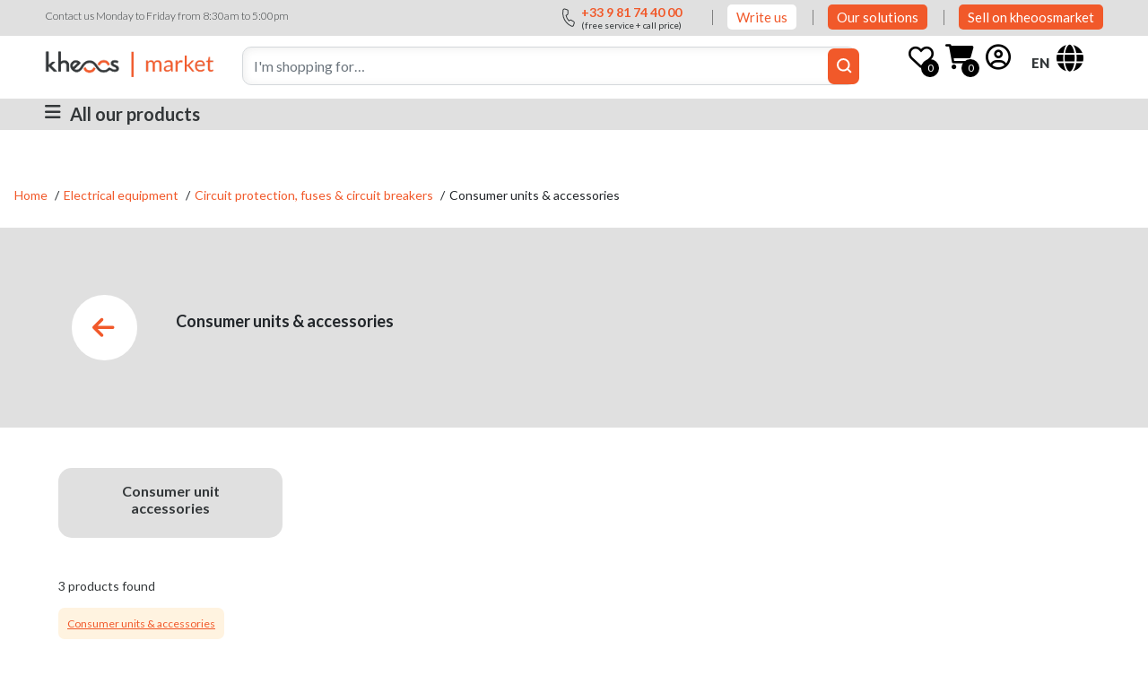

--- FILE ---
content_type: text/html; charset=UTF-8
request_url: https://market.kheoos.com/en/c/consumer-units--accessories
body_size: 16489
content:
<!DOCTYPE html>
<html prefix="og:https://ogp.me/ns#" lang="en">
    <head>
        <script type="text/javascript" src="/build/tarteaucitronjs/tarteaucitron.js"></script>
        <script type="text/javascript" src="/build/tarteaucitronjs/kheoos/tarteaucitron.config.js"></script>
        <link href="/build/tarteaucitronjs/kheoos/tarteaucitron.css" rel="stylesheet">
        <link rel="stylesheet" href="https://cdn.jsdelivr.net/npm/bootstrap@4.3.1/dist/css/bootstrap.min.css" integrity="sha384-ggOyR0iXCbMQv3Xipma34MD+dH/1fQ784/j6cY/iJTQUOhcWr7x9JvoRxT2MZw1T" crossorigin="anonymous">
        <link rel="stylesheet" href="https://cdnjs.cloudflare.com/ajax/libs/font-awesome/6.0.0/css/all.min.css" integrity="sha512-9usAa10IRO0HhonpyAIVpjrylPvoDwiPUiKdWk5t3PyolY1cOd4DSE0Ga+ri4AuTroPR5aQvXU9xC6qOPnzFeg==" crossorigin="anonymous" referrerpolicy="no-referrer" />
        <link href="https://cdnjs.cloudflare.com/ajax/libs/flag-icon-css/0.8.2/css/flag-icon.min.css" rel="stylesheet"/>

        <script src='https://www.google.com/recaptcha/api.js?hl=en'></script>
        <script src="https://code.jquery.com/jquery-3.6.3.min.js" integrity="sha256-pvPw+upLPUjgMXY0G+8O0xUf+/Im1MZjXxxgOcBQBXU=" crossorigin="anonymous"></script>
        <script src="https://cdnjs.cloudflare.com/ajax/libs/popper.js/1.12.9/umd/popper.min.js" integrity="sha384-ApNbgh9B+Y1QKtv3Rn7W3mgPxhU9K/ScQsAP7hUibX39j7fakFPskvXusvfa0b4Q" crossorigin="anonymous"></script>
        <script src="https://maxcdn.bootstrapcdn.com/bootstrap/4.0.0/js/bootstrap.min.js" integrity="sha384-JZR6Spejh4U02d8jOt6vLEHfe/JQGiRRSQQxSfFWpi1MquVdAyjUar5+76PVCmYl" crossorigin="anonymous"></script>

                                    <script type="text/javascript">
                    window.dataLayer = window.dataLayer || [];
                    (function declareGoogleTagManagerService(tarteaucitron) {
                        tarteaucitron.user.googletagmanagerId = 'GTM-TTT2VWR';
                        (tarteaucitron.job = tarteaucitron.job || []).push('googletagmanager');
                    })(tarteaucitron)
                </script>
                                                     <script type="text/javascript">
                    function gtag(){dataLayer.push(arguments);}
                    (function declareGoogleAnalyticsService(tarteaucitron) {
                        tarteaucitron.user.gtagUa = 'G-56T9X1C8JT';
                        tarteaucitron.user.gtagMore = function () {
                            gtag('config', 'AW-639245173');
                        };
                        (tarteaucitron.job = tarteaucitron.job || []).push('gtag')
                    })(tarteaucitron)
                </script>
                                        <script>window.$zoho=window.$zoho || {};$zoho.salesiq=$zoho.salesiq||{ready:function(){}}</script><script id="zsiqscript" src="https://salesiq.zohopublic.eu/widget?wc=siq0a6b9b80a064e97f749457c201633f93bdd69f63661038d645ceea748d173e67" defer></script>
                            <script type="text/javascript">
            tarteaucitron.parameters.privacyUrl = "/en/fixedcontent?messagetype=privacypolicy";
            tarteaucitronForceLanguage = 'en';
        </script>

        <meta charset="utf-8">
        <meta http-equiv="X-UA-Compatible" content="IE=edge">
        <meta name="viewport" content="width=device-width">
        <meta name="format-detection" content="telephone=no">
        <meta name="apple-mobile-web-app-capable" content="yes">
        <link rel="icon" type="image/x-icon" href="/build/images/favicon.ico"/>

                                
        
                <title>Consumer units &amp; accessories | kheoosmarket</title>
    <meta name="description" content="Buy/sell Consumer units &amp; accessories, online on kheoosmaket.">
    <meta property="og:title" content="Consumer units &amp; accessories | kheoosmarket" />
    <meta property="og:description" content="Buy/sell Consumer units &amp; accessories, online on kheoosmaket." />
    <meta property="og:image" content="https://match.kheoos.com/media/kheoosmarket/kheoosmarket_og_image.jpg" />
    

                
                    <link rel="stylesheet" href="/build/app.css">
        
         
        
                                                                                                    <link rel="alternate" hreflang="en" href="https://market.kheoos.com/en/c/consumer-units--accessories" />
                                    <link rel="alternate" hreflang="fr" href="https://market.kheoos.com/fr/c/accessoires--tableaux-electriques" />
                                    


        
                                    <link rel="canonical" href="https://market.kheoos.com/en/c/consumer-units--accessories" />
                    


        <script type="application/ld+json">
        {
            "@context": "http://schema.org",
            "@type": "LocalBusiness",
            "name": " kheoos ",
            "image": " https://market.kheoos.com/build/images/kheoos_market.png",
            "telephone": "+33 9 81 74 40 00",
            "email": "gdpr@kheoos.com",
            "address": {
                "@type": "PostalAddress",
                "streetAddress": "67 Bd Denfert Rochereau",
                "addressLocality": "VOIRON",
                "postalCode": "38500"
            }
        }
        </script>


    </head>
    <body class="font-regular">
        
        
        
                            
        
                
        <header class="khm-header">

    <div class="header-first-section">
        
                        <div class="first-row">
            <div class="top-left-text desktop-only">
                <p>
                    Contact us
                    Monday to Friday from 8:30am to 5:00pm
                </p>
            </div>
            <div class="top-right-content">
                <div class="callus desktop-only">
                    <img class="" src="/build/images/Iconfeather-phone.png" alt='The reuse marketplace for industrial equipment'>
                    <div class="phone-text">
                        <p class="phone-number">
                            <a href="tel:+33 9 81 74 40 00">+33 9 81 74 40 00</a>
                        </p>
                        <p class="phone-info">
                            (free service + call price)
                        </p>
                    </div>
                </div>
                <div class="button-area desktop-only">
                    <a class="btn-secondary-kh button" href="/en/contactUS?messagetype=generalsubject">
                        Write us
                    </a>
                </div>
                <div class="button-area">
                    <a class="btn-primary-kh button" href="https://kheoos.com/en/kheoos-market/" target="_blank">
                        Our solutions
                    </a>
                </div>
                <div class="button-area">
                    <a class="btn-primary-kh button" href="https://kheoos.com/en/kheoos-market/" target="_blank">
                        Sell on kheoosmarket
                    </a>
                </div>
            </div>
        </div>
        <div class="second-row">

            <a class="navbar-brand" href="/en/"><img class="footer-kheoos-logo" src="/build/images/kheoos_market.png" alt='kheoos Market : Industrial maintenance parts'></a>
            <form class="form-inline desktop-only" action="/en/search" method="get">
                <input id="input-search" class="form-control" name="q" type="search" placeholder="I&#039;m shopping for…" aria-label="Search"  value="" >
                <button class="btn btn-outline-success" type="submit">
                    <img class="icon-menu" src="/build/images/search.png" alt='search'>
                </button>
            </form>

            <ul class="navbar-nav">
                <li class="nav-item active">
                    

<a class="nav-link favButton" href="#">
    <i class="fa-regular fa-heart fa-2x"></i>
    <span>
        <i>0</i>
    </span>
</a>
                </li>
                <li class="nav-item">
                                            <a class="nav-link basket" href="javascript:void(0)">
                            
<i class="fa-solid fa-cart-shopping fa-2x"></i>
<span class="basket-quantity">
    <i>
                    0
            </i>
</span>                        </a>
                        <a class="nav-link mobileBasketIcon" href="/en/basket/show">
                            
<i class="fa-solid fa-cart-shopping fa-2x"></i>
<span class="basket-quantity">
    <i>
                    0
            </i>
</span>                        </a>
                                    </li>
                <li class="nav-item">
                    <a class="nav-link userIcon">
                        <i class="fa-regular fa-circle-user fa-2x"></i>
                    </a>
                    <a class="nav-link mobileUserIcon" href="/en/loginpage">
                        <i class="fa-regular fa-circle-user fa-2x"></i>
                    </a>
                </li>
                <li class="nav-item">
                    <a class="nav-link LDC" href="javascript:void(0)">
                        <span>
                            EN
                        </span>
                        <i class="fa-solid fa-globe fa-2x"></i>
                    </a>
                </li>
            </ul>
            <form class="form-inline mobile-only search-form" action="/en/search" method="get">
                <input id="input-search" class="form-control" name="q" type="search" placeholder="I&#039;m shopping for…" aria-label="Search"  value="" >
                <button class="btn btn-outline-success" type="submit">
                    <img class="icon-menu" src="/build/images/search.png" alt='search'>
                </button>
            </form>

        </div>
        <div class="third-row">

            <div class="big-menu-area">
                <a class="t5-primary big-menu-button" href="javascript:void(0)">
                    <i class="fa-solid fa-bars"></i>
                    <p>
                        All our products
                    </p>
                </a>
            </div>

            <div class="punchout-area">
                            </div>

        </div>

    </div>

    <div class="LDC-menu  ">
        

<form class="LDC-form" id="LCDform" action="/en/ldc" method="post">

    <div class="title">
        <p>
            Language
        </p>
    </div>

    <div class="section">

        <select class="form-control"
                name="language"
                onchange="submitForm('/en/ldc','LCDform')"
        >

            <option value=en selected="1">
                <p class="country-name">English</p>
            </option>
            <option value=fr>
                <p class="country-name">Français</p>
            </option>
        </select>

    </div>

              
<div class="title">
    <p>
                    Delivery country
            </p>
</div>

<div class="section">

    <select class="form-control"
            name="ldcmenu--country_id"
                            onchange="submitForm('/en/ldc','LCDform')"
                >
                    <option countryName="Andorra, Principality of" value=1>
                AD Andorra, Principality of
            </option>
                    <option countryName="United Arab Emirates" value=2>
                AE United Arab Emirates
            </option>
                    <option countryName="Afghanistan, Islamic State of" value=3>
                AF Afghanistan, Islamic State of
            </option>
                    <option countryName="Antigua and Barbuda" value=4>
                AG Antigua and Barbuda
            </option>
                    <option countryName="Anguilla" value=5>
                AI Anguilla
            </option>
                    <option countryName="Albania" value=6>
                AL Albania
            </option>
                    <option countryName="Armenia" value=7>
                AM Armenia
            </option>
                    <option countryName="Netherlands Antilles" value=8>
                AN Netherlands Antilles
            </option>
                    <option countryName="Angola" value=9>
                AO Angola
            </option>
                    <option countryName="Antarctica" value=10>
                AQ Antarctica
            </option>
                    <option countryName="Argentina" value=11>
                AR Argentina
            </option>
                    <option countryName="American Samoa" value=12>
                AS American Samoa
            </option>
                    <option countryName="Austria" value=13>
                AT Austria
            </option>
                    <option countryName="Australia" value=14>
                AU Australia
            </option>
                    <option countryName="Aruba" value=15>
                AW Aruba
            </option>
                    <option countryName="Åland Islands" value=16>
                AX Åland Islands
            </option>
                    <option countryName="Azerbaijan" value=17>
                AZ Azerbaijan
            </option>
                    <option countryName="Bosnia-Herzegovina" value=18>
                BA Bosnia-Herzegovina
            </option>
                    <option countryName="Barbados" value=19>
                BB Barbados
            </option>
                    <option countryName="Bangladesh" value=20>
                BD Bangladesh
            </option>
                    <option countryName="Belgium" value=21>
                BE Belgium
            </option>
                    <option countryName="Burkina Faso" value=22>
                BF Burkina Faso
            </option>
                    <option countryName="Bulgaria" value=23>
                BG Bulgaria
            </option>
                    <option countryName="Bahrain" value=24>
                BH Bahrain
            </option>
                    <option countryName="Burundi" value=25>
                BI Burundi
            </option>
                    <option countryName="Benin" value=26>
                BJ Benin
            </option>
                    <option countryName="Saint Barthélémy" value=27>
                BL Saint Barthélémy
            </option>
                    <option countryName="Bermuda" value=28>
                BM Bermuda
            </option>
                    <option countryName="Brunei Darussalam" value=29>
                BN Brunei Darussalam
            </option>
                    <option countryName="Bolivia" value=30>
                BO Bolivia
            </option>
                    <option countryName="Bonaire, Sint Eustatius and Saba" value=31>
                BQ Bonaire, Sint Eustatius and Saba
            </option>
                    <option countryName="Brazil" value=32>
                BR Brazil
            </option>
                    <option countryName="Bahamas" value=33>
                BS Bahamas
            </option>
                    <option countryName="Bhutan" value=34>
                BT Bhutan
            </option>
                    <option countryName="Bouvet Island" value=35>
                BV Bouvet Island
            </option>
                    <option countryName="Botswana" value=36>
                BW Botswana
            </option>
                    <option countryName="Belarus" value=37>
                BY Belarus
            </option>
                    <option countryName="Belize" value=38>
                BZ Belize
            </option>
                    <option countryName="Canada" value=39>
                CA Canada
            </option>
                    <option countryName="Cocos (Keeling) Islands" value=40>
                CC Cocos (Keeling) Islands
            </option>
                    <option countryName="Congo, Democratic Republic of the" value=42>
                CD Congo, Democratic Republic of the
            </option>
                    <option countryName="Central African Republic" value=41>
                CF Central African Republic
            </option>
                    <option countryName="Congo" value=43>
                CG Congo
            </option>
                    <option countryName="Switzerland" value=44>
                CH Switzerland
            </option>
                    <option countryName="Ivory Coast (Cote D&#039;Ivoire)" value=45>
                CI Ivory Coast (Cote D&#039;Ivoire)
            </option>
                    <option countryName="Cook Islands" value=46>
                CK Cook Islands
            </option>
                    <option countryName="Chile" value=47>
                CL Chile
            </option>
                    <option countryName="Cameroon" value=48>
                CM Cameroon
            </option>
                    <option countryName="China" value=49>
                CN China
            </option>
                    <option countryName="Colombia" value=50>
                CO Colombia
            </option>
                    <option countryName="Costa Rica" value=51>
                CR Costa Rica
            </option>
                    <option countryName="Cuba" value=52>
                CU Cuba
            </option>
                    <option countryName="Cape Verde" value=53>
                CV Cape Verde
            </option>
                    <option countryName="Curaçao" value=54>
                CW Curaçao
            </option>
                    <option countryName="Christmas Island" value=55>
                CX Christmas Island
            </option>
                    <option countryName="Cyprus" value=56>
                CY Cyprus
            </option>
                    <option countryName="Czech Republic" value=57>
                CZ Czech Republic
            </option>
                    <option countryName="Germany" value=58>
                DE Germany
            </option>
                    <option countryName="Djibouti" value=59>
                DJ Djibouti
            </option>
                    <option countryName="Denmark" value=60>
                DK Denmark
            </option>
                    <option countryName="Dominica" value=61>
                DM Dominica
            </option>
                    <option countryName="Dominican Republic" value=62>
                DO Dominican Republic
            </option>
                    <option countryName="Algeria" value=63>
                DZ Algeria
            </option>
                    <option countryName="Ecuador" value=64>
                EC Ecuador
            </option>
                    <option countryName="Estonia" value=65>
                EE Estonia
            </option>
                    <option countryName="Egypt" value=66>
                EG Egypt
            </option>
                    <option countryName="Western Sahara" value=67>
                EH Western Sahara
            </option>
                    <option countryName="Eritrea" value=68>
                ER Eritrea
            </option>
                    <option countryName="Spain" value=69>
                ES Spain
            </option>
                    <option countryName="Ethiopia" value=70>
                ET Ethiopia
            </option>
                    <option countryName="Finland" value=71>
                FI Finland
            </option>
                    <option countryName="Fiji" value=72>
                FJ Fiji
            </option>
                    <option countryName="Falkland Islands" value=73>
                FK Falkland Islands
            </option>
                    <option countryName="Micronesia" value=74>
                FM Micronesia
            </option>
                    <option countryName="Faroe Islands" value=75>
                FO Faroe Islands
            </option>
                    <option countryName="France" value=76>
                FR France
            </option>
                    <option countryName="Gabon" value=77>
                GA Gabon
            </option>
                    <option countryName="United Kingdom" value=233>
                GB United Kingdom
            </option>
                    <option countryName="Grenada" value=78>
                GD Grenada
            </option>
                    <option countryName="Georgia" value=79>
                GE Georgia
            </option>
                    <option countryName="French Guyana" value=80>
                GF French Guyana
            </option>
                    <option countryName="Guernsey" value=83>
                GG Guernsey
            </option>
                    <option countryName="Ghana" value=81>
                GH Ghana
            </option>
                    <option countryName="Gibraltar" value=82>
                GI Gibraltar
            </option>
                    <option countryName="Greenland" value=84>
                GL Greenland
            </option>
                    <option countryName="Gambia" value=85>
                GM Gambia
            </option>
                    <option countryName="Guinea" value=86>
                GN Guinea
            </option>
                    <option countryName="Guadeloupe (French)" value=87>
                GP Guadeloupe (French)
            </option>
                    <option countryName="Equatorial Guinea" value=88>
                GQ Equatorial Guinea
            </option>
                    <option countryName="Greece" value=89>
                GR Greece
            </option>
                    <option countryName="South Georgia and the South Sandwich Islands" value=90>
                GS South Georgia and the South Sandwich Islands
            </option>
                    <option countryName="Guatemala" value=91>
                GT Guatemala
            </option>
                    <option countryName="Guam (USA)" value=92>
                GU Guam (USA)
            </option>
                    <option countryName="Guinea Bissau" value=93>
                GW Guinea Bissau
            </option>
                    <option countryName="Guyana" value=94>
                GY Guyana
            </option>
                    <option countryName="Hong Kong" value=95>
                HK Hong Kong
            </option>
                    <option countryName="Heard and McDonald Islands" value=96>
                HM Heard and McDonald Islands
            </option>
                    <option countryName="Honduras" value=97>
                HN Honduras
            </option>
                    <option countryName="Croatia" value=98>
                HR Croatia
            </option>
                    <option countryName="Haiti" value=99>
                HT Haiti
            </option>
                    <option countryName="Hungary" value=100>
                HU Hungary
            </option>
                    <option countryName="Indonesia" value=101>
                ID Indonesia
            </option>
                    <option countryName="Ireland" value=102>
                IE Ireland
            </option>
                    <option countryName="Israel" value=103>
                IL Israel
            </option>
                    <option countryName="Isle of Man" value=104>
                IM Isle of Man
            </option>
                    <option countryName="India" value=105>
                IN India
            </option>
                    <option countryName="British Indian Ocean Territory" value=106>
                IO British Indian Ocean Territory
            </option>
                    <option countryName="Iraq" value=107>
                IQ Iraq
            </option>
                    <option countryName="Iran" value=108>
                IR Iran
            </option>
                    <option countryName="Iceland" value=109>
                IS Iceland
            </option>
                    <option countryName="Italy" value=110>
                IT Italy
            </option>
                    <option countryName="Jersey" value=111>
                JE Jersey
            </option>
                    <option countryName="Jamaica" value=112>
                JM Jamaica
            </option>
                    <option countryName="Jordan" value=113>
                JO Jordan
            </option>
                    <option countryName="Japan" value=114>
                JP Japan
            </option>
                    <option countryName="Kenya" value=115>
                KE Kenya
            </option>
                    <option countryName="Kyrgyz Republic (Kyrgyzstan)" value=116>
                KG Kyrgyz Republic (Kyrgyzstan)
            </option>
                    <option countryName="Cambodia, Kingdom of" value=117>
                KH Cambodia, Kingdom of
            </option>
                    <option countryName="Kiribati" value=118>
                KI Kiribati
            </option>
                    <option countryName="Comoros" value=119>
                KM Comoros
            </option>
                    <option countryName="Saint Kitts &amp; Nevis Anguilla" value=120>
                KN Saint Kitts &amp; Nevis Anguilla
            </option>
                    <option countryName="North Korea" value=121>
                KP North Korea
            </option>
                    <option countryName="South Korea" value=122>
                KR South Korea
            </option>
                    <option countryName="Kuwait" value=123>
                KW Kuwait
            </option>
                    <option countryName="Cayman Islands" value=124>
                KY Cayman Islands
            </option>
                    <option countryName="Kazakhstan" value=125>
                KZ Kazakhstan
            </option>
                    <option countryName="Laos" value=126>
                LA Laos
            </option>
                    <option countryName="Lebanon" value=127>
                LB Lebanon
            </option>
                    <option countryName="Saint Lucia" value=128>
                LC Saint Lucia
            </option>
                    <option countryName="Liechtenstein" value=129>
                LI Liechtenstein
            </option>
                    <option countryName="Sri Lanka" value=130>
                LK Sri Lanka
            </option>
                    <option countryName="Liberia" value=131>
                LR Liberia
            </option>
                    <option countryName="Lesotho" value=132>
                LS Lesotho
            </option>
                    <option countryName="Lithuania" value=133>
                LT Lithuania
            </option>
                    <option countryName="Luxembourg" value=134>
                LU Luxembourg
            </option>
                    <option countryName="Latvia" value=135>
                LV Latvia
            </option>
                    <option countryName="Libya" value=136>
                LY Libya
            </option>
                    <option countryName="Morocco" value=137>
                MA Morocco
            </option>
                    <option countryName="Monaco" value=138>
                MC Monaco
            </option>
                    <option countryName="Moldavia" value=139>
                MD Moldavia
            </option>
                    <option countryName="Montenegro" value=140>
                ME Montenegro
            </option>
                    <option countryName="Saint Martin (French part)" value=141>
                MF Saint Martin (French part)
            </option>
                    <option countryName="Madagascar" value=142>
                MG Madagascar
            </option>
                    <option countryName="Marshall Islands" value=143>
                MH Marshall Islands
            </option>
                    <option countryName="North Macedonia" value=144>
                MK North Macedonia
            </option>
                    <option countryName="Mali" value=145>
                ML Mali
            </option>
                    <option countryName="Myanmar" value=146>
                MM Myanmar
            </option>
                    <option countryName="Mongolia" value=147>
                MN Mongolia
            </option>
                    <option countryName="Macau" value=148>
                MO Macau
            </option>
                    <option countryName="Northern Mariana Islands" value=149>
                MP Northern Mariana Islands
            </option>
                    <option countryName="Martinique (French)" value=150>
                MQ Martinique (French)
            </option>
                    <option countryName="Mauritania" value=151>
                MR Mauritania
            </option>
                    <option countryName="Montserrat" value=152>
                MS Montserrat
            </option>
                    <option countryName="Malta" value=153>
                MT Malta
            </option>
                    <option countryName="Mauritius" value=154>
                MU Mauritius
            </option>
                    <option countryName="Maldives" value=155>
                MV Maldives
            </option>
                    <option countryName="Malawi" value=156>
                MW Malawi
            </option>
                    <option countryName="Mexico" value=157>
                MX Mexico
            </option>
                    <option countryName="Malaysia" value=158>
                MY Malaysia
            </option>
                    <option countryName="Mozambique" value=159>
                MZ Mozambique
            </option>
                    <option countryName="Namibia" value=160>
                NA Namibia
            </option>
                    <option countryName="New Caledonia (French)" value=161>
                NC New Caledonia (French)
            </option>
                    <option countryName="Niger" value=162>
                NE Niger
            </option>
                    <option countryName="Norfolk Island" value=163>
                NF Norfolk Island
            </option>
                    <option countryName="Nigeria" value=164>
                NG Nigeria
            </option>
                    <option countryName="Nicaragua" value=165>
                NI Nicaragua
            </option>
                    <option countryName="Netherlands" value=166>
                NL Netherlands
            </option>
                    <option countryName="Norway" value=167>
                NO Norway
            </option>
                    <option countryName="Nepal" value=168>
                NP Nepal
            </option>
                    <option countryName="Nauru" value=169>
                NR Nauru
            </option>
                    <option countryName="Neutral Zone" value=170>
                NT Neutral Zone
            </option>
                    <option countryName="Niue" value=171>
                NU Niue
            </option>
                    <option countryName="New Zealand" value=172>
                NZ New Zealand
            </option>
                    <option countryName="Oman" value=173>
                OM Oman
            </option>
                    <option countryName="Panama" value=174>
                PA Panama
            </option>
                    <option countryName="Peru" value=175>
                PE Peru
            </option>
                    <option countryName="Polynesia (French)" value=176>
                PF Polynesia (French)
            </option>
                    <option countryName="Papua New Guinea" value=177>
                PG Papua New Guinea
            </option>
                    <option countryName="Philippines" value=178>
                PH Philippines
            </option>
                    <option countryName="Pakistan" value=179>
                PK Pakistan
            </option>
                    <option countryName="Poland" value=180>
                PL Poland
            </option>
                    <option countryName="Saint Pierre and Miquelon" value=181>
                PM Saint Pierre and Miquelon
            </option>
                    <option countryName="Pitcairn Island" value=182>
                PN Pitcairn Island
            </option>
                    <option countryName="Puerto Rico" value=183>
                PR Puerto Rico
            </option>
                    <option countryName="Palestinian Territory, Occupied" value=184>
                PS Palestinian Territory, Occupied
            </option>
                    <option countryName="Portugal" value=185>
                PT Portugal
            </option>
                    <option countryName="Palau" value=186>
                PW Palau
            </option>
                    <option countryName="Paraguay" value=187>
                PY Paraguay
            </option>
                    <option countryName="Qatar" value=188>
                QA Qatar
            </option>
                    <option countryName="Reunion (French)" value=189>
                RE Reunion (French)
            </option>
                    <option countryName="Romania" value=190>
                RO Romania
            </option>
                    <option countryName="Serbia" value=191>
                RS Serbia
            </option>
                    <option countryName="Russian Federation" value=192>
                RU Russian Federation
            </option>
                    <option countryName="Rwanda" value=193>
                RW Rwanda
            </option>
                    <option countryName="Saudi Arabia" value=194>
                SA Saudi Arabia
            </option>
                    <option countryName="Solomon Islands" value=195>
                SB Solomon Islands
            </option>
                    <option countryName="Seychelles" value=196>
                SC Seychelles
            </option>
                    <option countryName="Sudan" value=197>
                SD Sudan
            </option>
                    <option countryName="Sweden" value=198>
                SE Sweden
            </option>
                    <option countryName="Singapore" value=199>
                SG Singapore
            </option>
                    <option countryName="Saint Helena" value=200>
                SH Saint Helena
            </option>
                    <option countryName="Slovenia" value=201>
                SI Slovenia
            </option>
                    <option countryName="Svalbard and Jan Mayen Islands" value=202>
                SJ Svalbard and Jan Mayen Islands
            </option>
                    <option countryName="Slovakia" value=203>
                SK Slovakia
            </option>
                    <option countryName="Sierra Leone" value=204>
                SL Sierra Leone
            </option>
                    <option countryName="San Marino" value=205>
                SM San Marino
            </option>
                    <option countryName="Senegal" value=206>
                SN Senegal
            </option>
                    <option countryName="Somalia" value=207>
                SO Somalia
            </option>
                    <option countryName="Suriname" value=208>
                SR Suriname
            </option>
                    <option countryName="South Sudan" value=209>
                SS South Sudan
            </option>
                    <option countryName="Saint Tome (Sao Tome) and Principe" value=210>
                ST Saint Tome (Sao Tome) and Principe
            </option>
                    <option countryName="El Salvador" value=211>
                SV El Salvador
            </option>
                    <option countryName="Sint Maarten (Dutch part)" value=212>
                SX Sint Maarten (Dutch part)
            </option>
                    <option countryName="Syria" value=213>
                SY Syria
            </option>
                    <option countryName="Swaziland" value=214>
                SZ Swaziland
            </option>
                    <option countryName="Turks and Caicos Islands" value=215>
                TC Turks and Caicos Islands
            </option>
                    <option countryName="Chad" value=216>
                TD Chad
            </option>
                    <option countryName="French Southern Territories" value=217>
                TF French Southern Territories
            </option>
                    <option countryName="Togo" value=218>
                TG Togo
            </option>
                    <option countryName="Thailand" value=219>
                TH Thailand
            </option>
                    <option countryName="Tajikistan" value=220>
                TJ Tajikistan
            </option>
                    <option countryName="Tokelau" value=221>
                TK Tokelau
            </option>
                    <option countryName="Turkmenistan" value=222>
                TM Turkmenistan
            </option>
                    <option countryName="Tunisia" value=223>
                TN Tunisia
            </option>
                    <option countryName="Tonga" value=224>
                TO Tonga
            </option>
                    <option countryName="East Timor" value=225>
                TP East Timor
            </option>
                    <option countryName="Turkey" value=226>
                TR Turkey
            </option>
                    <option countryName="Trinidad and Tobago" value=227>
                TT Trinidad and Tobago
            </option>
                    <option countryName="Tuvalu" value=228>
                TV Tuvalu
            </option>
                    <option countryName="Taiwan" value=229>
                TW Taiwan
            </option>
                    <option countryName="Tanzania" value=230>
                TZ Tanzania
            </option>
                    <option countryName="Ukraine" value=231>
                UA Ukraine
            </option>
                    <option countryName="Uganda" value=232>
                UG Uganda
            </option>
                    <option countryName="USA Minor Outlying Islands" value=234>
                UM USA Minor Outlying Islands
            </option>
                    <option countryName="United States" value=235>
                US United States
            </option>
                    <option countryName="Uruguay" value=236>
                UY Uruguay
            </option>
                    <option countryName="Uzbekistan" value=237>
                UZ Uzbekistan
            </option>
                    <option countryName="Holy See (Vatican City State)" value=238>
                VA Holy See (Vatican City State)
            </option>
                    <option countryName="Saint Vincent &amp; Grenadines" value=239>
                VC Saint Vincent &amp; Grenadines
            </option>
                    <option countryName="Venezuela" value=240>
                VE Venezuela
            </option>
                    <option countryName="Virgin Islands (British)" value=241>
                VG Virgin Islands (British)
            </option>
                    <option countryName="Virgin Islands (USA)" value=242>
                VI Virgin Islands (USA)
            </option>
                    <option countryName="Vietnam" value=243>
                VN Vietnam
            </option>
                    <option countryName="Vanuatu" value=244>
                VU Vanuatu
            </option>
                    <option countryName="Wallis and Futuna Islands" value=245>
                WF Wallis and Futuna Islands
            </option>
                    <option countryName="Samoa" value=246>
                WS Samoa
            </option>
                    <option countryName="Yemen" value=247>
                YE Yemen
            </option>
                    <option countryName="Mayotte" value=248>
                YT Mayotte
            </option>
                    <option countryName="Yugoslavia" value=249>
                YU Yugoslavia
            </option>
                    <option countryName="South Africa" value=250>
                ZA South Africa
            </option>
                    <option countryName="Zambia" value=251>
                ZM Zambia
            </option>
                    <option countryName="Zaire" value=252>
                ZR Zaire
            </option>
                    <option countryName="Zimbabwe" value=253>
                ZW Zimbabwe
            </option>
            </select>

</div>

    <script src="/build/runtime.js" defer></script><script src="/build/form.js" defer></script>


              
<div class="title">
    <p>
                    Currency
            </p>
</div>

<div class="section">

    <select class="form-control"
            name="ldcmenu--currency_id"
            required 
                            onchange="submitForm('/en/ldc','LCDform')"
                >
                    <option value=1  selected="1" >
                EUR
            </option>
                    <option value=3 >
                USD
            </option>
                    <option value=18 >
                PLN
            </option>
                    <option value=19 >
                SEK
            </option>
                    <option value=150 >
                GBP
            </option>
            </select>

</div>

    


</form>

    
    </div>

    <div class="login-menu ">
        

    <div class="login-area">

        <div class="title">
            <p>
                Log in your account
            </p>
        </div>

        <form id="login-popup" name="login" action="/en/login" method="post">
            <div class="login-fields">

                
                <div class="email-field">
                    <input class="form-control" type="email"
                           oninvalid='this.setCustomValidity("Please enter a valid email address")'
                           oninput="this.setCustomValidity('')"
                           id="email" placeholder="email address" name="email" required >
                </div>

                <div class="password-field">
                    <input class="form-control"
                           id="password"
                           type="password"
                           placeholder="password"
                           name="password"
                           autocomplete="current-password"
                           oninvalid='this.setCustomValidity("Please fill out this field")'
                           oninput="this.setCustomValidity('')"
                           required
                    >
                    <a>
                        <i class="fa fa-eye toggle-password" id="togglePasswordLog"></i>
                    </a>
                </div>
            </div>

            <div class="forgotten-password">
                <a href="/en/passwordforgot" id="resetPassword">
                    Forgot password?
                </a>
            </div>

            <div class="login-button">
                <button type="submit">
                    LOGIN
                </button>
            </div>
        </form>

    </div>

    <div class="register-area">

        <div class="title">
            <p>
                Do not have an account yet?
            </p>
        </div>

        <div class="register-button">
            <a class="btn-secondary-kh border-primary-kh register-button" href="/en/registerpage">
                REGISTER
            </a>
        </div>

    </div>

            <script src="/build/authentication.js" defer></script>
    
    </div>

    <div class="basket-menu " data-route="show_category">
        
    
<div class="basket-title">
    <p>
        Basket
    </p>
</div>

<div class="basket-area">
            <div class="basket-empty">
            <p class="t4-primary">
                Your basket is empty
            </p>
        </div>
    </div>

<div class="basket-bottom">

    <div class="basket-total">

        
        <p class="t5-primary amount">
                    </p>

    </div>

    <div class="basket-buttons">

        
    </div>

</div>
    </div>

    <div class="big-menu ">
             
<div class="category-column">

    <div class="title">
        <p class="t5-primary">
            Categories
        </p>
    </div>
    
    <div class="accordion" id="accordionCategories">
                                                                                                                                                    <div class="card">
                            <div class="card-header" id="heading3">
                                <button class="btn btn-link btn-block text-left" type="button" data-toggle="collapse" data-target="#collapse3" aria-expanded="true" aria-controls="collapse3">
                                    <a class="t6-dark" href="/en/c/automation">
                                        Automation
                                        <i class="fa-solid fa-angle-down"></i>
                                    </a>
                                </button>
                            </div>

                            <div id="collapse3" class="collapse" aria-labelledby="heading3" data-parent="#accordionCategories">
                                <div class="card-body">
        
                                                                            <div class="element">
                                            <a class="t6-dark" href="/en/c/automation--control-gear">
                                                Automation &amp; control gear
                                            </a>
                                        </div>
                                                                            <div class="element">
                                            <a class="t6-dark" href="/en/c/electric-motors-motor-controllers--peripherals">
                                                Electric motors, motor controllers &amp; peripherals
                                            </a>
                                        </div>
                                                                            <div class="element">
                                            <a class="t6-dark" href="/en/c/plcs-hmi--data-acquisition">
                                                Plcs, hmi &amp; data acquisition
                                            </a>
                                        </div>
                                    
                                </div>
                            </div>
                        </div>
                                                        
                                                                                                                <div class="card">
                            <div class="card-header" id="heading4">
                                <button class="btn btn-link btn-block text-left" type="button" data-toggle="collapse" data-target="#collapse4" aria-expanded="true" aria-controls="collapse4">
                                    <a class="t6-dark" href="/en/c/computing--peripherals">
                                        Computing &amp; peripherals
                                        <i class="fa-solid fa-angle-down"></i>
                                    </a>
                                </button>
                            </div>

                            <div id="collapse4" class="collapse" aria-labelledby="heading4" data-parent="#accordionCategories">
                                <div class="card-body">
        
                                                                            <div class="element">
                                            <a class="t6-dark" href="/en/c/barcode-readers--accessories">
                                                Barcode readers &amp; accessories
                                            </a>
                                        </div>
                                                                            <div class="element">
                                            <a class="t6-dark" href="/en/c/embedded-systems">
                                                Embedded systems
                                            </a>
                                        </div>
                                                                            <div class="element">
                                            <a class="t6-dark" href="/en/c/networking--connectivity">
                                                Networking &amp; connectivity
                                            </a>
                                        </div>
                                                                            <div class="element">
                                            <a class="t6-dark" href="/en/c/printers-scanners--printing-supplies">
                                                Printers, scanners &amp; printing supplies
                                            </a>
                                        </div>
                                                                            <div class="element">
                                            <a class="t6-dark" href="/en/c/telecommunications">
                                                Telecommunications
                                            </a>
                                        </div>
                                                                            <div class="element">
                                            <a class="t6-dark" href="/en/c/wireless-components--modules">
                                                Wireless components &amp; modules
                                            </a>
                                        </div>
                                    
                                </div>
                            </div>
                        </div>
                                                        
                                                                                                                <div class="card">
                            <div class="card-header" id="heading5">
                                <button class="btn btn-link btn-block text-left" type="button" data-toggle="collapse" data-target="#collapse5" aria-expanded="true" aria-controls="collapse5">
                                    <a class="t6-dark" href="/en/c/electronics-components">
                                        Electronics components
                                        <i class="fa-solid fa-angle-down"></i>
                                    </a>
                                </button>
                            </div>

                            <div id="collapse5" class="collapse" aria-labelledby="heading5" data-parent="#accordionCategories">
                                <div class="card-body">
        
                                                                            <div class="element">
                                            <a class="t6-dark" href="/en/c/connectors">
                                                Connectors
                                            </a>
                                        </div>
                                                                            <div class="element">
                                            <a class="t6-dark" href="/en/c/displays--optoelectronics">
                                                Displays &amp; optoelectronics
                                            </a>
                                        </div>
                                                                            <div class="element">
                                            <a class="t6-dark" href="/en/c/passive-components">
                                                Passive components
                                            </a>
                                        </div>
                                                                            <div class="element">
                                            <a class="t6-dark" href="/en/c/semiconductors">
                                                Semiconductors
                                            </a>
                                        </div>
                                    
                                </div>
                            </div>
                        </div>
                                                        
                                                                                                                <div class="card">
                            <div class="card-header" id="heading6">
                                <button class="btn btn-link btn-block text-left" type="button" data-toggle="collapse" data-target="#collapse6" aria-expanded="true" aria-controls="collapse6">
                                    <a class="t6-dark" href="/en/c/electrical-equipment">
                                        Electrical equipment
                                        <i class="fa-solid fa-angle-down"></i>
                                    </a>
                                </button>
                            </div>

                            <div id="collapse6" class="collapse" aria-labelledby="heading6" data-parent="#accordionCategories">
                                <div class="card-body">
        
                                                                            <div class="element">
                                            <a class="t6-dark" href="/en/c/cables--wires">
                                                Cables &amp; wires
                                            </a>
                                        </div>
                                                                            <div class="element">
                                            <a class="t6-dark" href="/en/c/circuit-protection-fuses--circuit-breakers">
                                                Circuit protection, fuses &amp; circuit breakers
                                            </a>
                                        </div>
                                                                            <div class="element">
                                            <a class="t6-dark" href="/en/c/electrical-enclosures">
                                                Electrical enclosures
                                            </a>
                                        </div>
                                                                            <div class="element">
                                            <a class="t6-dark" href="/en/c/lighting">
                                                Lighting
                                            </a>
                                        </div>
                                                                            <div class="element">
                                            <a class="t6-dark" href="/en/c/power-supplies--transformers">
                                                Power supplies &amp; transformers
                                            </a>
                                        </div>
                                                                            <div class="element">
                                            <a class="t6-dark" href="/en/c/relays">
                                                Relays
                                            </a>
                                        </div>
                                                                            <div class="element">
                                            <a class="t6-dark" href="/en/c/switches">
                                                Switches
                                            </a>
                                        </div>
                                    
                                </div>
                            </div>
                        </div>
                                                        
                                                                                                                <div class="card">
                            <div class="card-header" id="heading7">
                                <button class="btn btn-link btn-block text-left" type="button" data-toggle="collapse" data-target="#collapse7" aria-expanded="true" aria-controls="collapse7">
                                    <a class="t6-dark" href="/en/c/mechanical--tools">
                                        Mechanical &amp; tools
                                        <i class="fa-solid fa-angle-down"></i>
                                    </a>
                                </button>
                            </div>

                            <div id="collapse7" class="collapse" aria-labelledby="heading7" data-parent="#accordionCategories">
                                <div class="card-body">
        
                                                                            <div class="element">
                                            <a class="t6-dark" href="/en/c/fasteners--fixings">
                                                Fasteners &amp; fixings
                                            </a>
                                        </div>
                                                                            <div class="element">
                                            <a class="t6-dark" href="/en/c/hand-tools">
                                                Hand tools
                                            </a>
                                        </div>
                                                                            <div class="element">
                                            <a class="t6-dark" href="/en/c/plumbing--pipeline">
                                                Plumbing &amp; pipeline
                                            </a>
                                        </div>
                                                                            <div class="element">
                                            <a class="t6-dark" href="/en/c/pneumatics-hydraulics--power-transmission">
                                                Pneumatics, hydraulics &amp; power transmission
                                            </a>
                                        </div>
                                                                            <div class="element">
                                            <a class="t6-dark" href="/en/c/power-tools-soldering--welding">
                                                Power tools, soldering &amp; welding
                                            </a>
                                        </div>
                                    
                                </div>
                            </div>
                        </div>
                                                        
                                                                                                                <div class="card">
                            <div class="card-header" id="heading8">
                                <button class="btn btn-link btn-block text-left" type="button" data-toggle="collapse" data-target="#collapse8" aria-expanded="true" aria-controls="collapse8">
                                    <a class="t6-dark" href="/en/c/professional-equipment">
                                        Professional equipment
                                        <i class="fa-solid fa-angle-down"></i>
                                    </a>
                                </button>
                            </div>

                            <div id="collapse8" class="collapse" aria-labelledby="heading8" data-parent="#accordionCategories">
                                <div class="card-body">
        
                                                                            <div class="element">
                                            <a class="t6-dark" href="/en/c/cnc-metalworking--manufacturing">
                                                Cnc, metalworking &amp; manufacturing
                                            </a>
                                        </div>
                                                                            <div class="element">
                                            <a class="t6-dark" href="/en/c/enclosures-storage--material-handling">
                                                Enclosures, storage &amp; material handling
                                            </a>
                                        </div>
                                                                            <div class="element">
                                            <a class="t6-dark" href="/en/c/hvac-fans--thermal-management">
                                                Hvac, fans &amp; thermal management
                                            </a>
                                        </div>
                                                                            <div class="element">
                                            <a class="t6-dark" href="/en/c/warehouse-loading--unloading">
                                                Warehouse loading &amp; unloading
                                            </a>
                                        </div>
                                    
                                </div>
                            </div>
                        </div>
                                                        
                                                                                                                <div class="card">
                            <div class="card-header" id="heading9">
                                <button class="btn btn-link btn-block text-left" type="button" data-toggle="collapse" data-target="#collapse9" aria-expanded="true" aria-controls="collapse9">
                                    <a class="t6-dark" href="/en/c/test--measurement">
                                        Test &amp; measurement
                                        <i class="fa-solid fa-angle-down"></i>
                                    </a>
                                </button>
                            </div>

                            <div id="collapse9" class="collapse" aria-labelledby="heading9" data-parent="#accordionCategories">
                                <div class="card-body">
        
                                                                            <div class="element">
                                            <a class="t6-dark" href="/en/c/chemical-measurement">
                                                Chemical measurement
                                            </a>
                                        </div>
                                                                            <div class="element">
                                            <a class="t6-dark" href="/en/c/electrical-test--measurement">
                                                Electrical test &amp; measurement
                                            </a>
                                        </div>
                                                                            <div class="element">
                                            <a class="t6-dark" href="/en/c/mechanical-measurement">
                                                Mechanical measurement
                                            </a>
                                        </div>
                                                                            <div class="element">
                                            <a class="t6-dark" href="/en/c/test--measurement-accessories">
                                                Test &amp; measurement accessories
                                            </a>
                                        </div>
                                    
                                </div>
                            </div>
                        </div>
                                                        
                                                                                                                                            
    </div>

</div>

<div class="brand-column">

    <div class="title">
        <p class="t5-primary">
            Brands
        </p>
    </div>

                                                                                                                        
            <div class="element">
                                    <a class="t6-dark" href="/en/b/schneiderelectric">
                        SCHNEIDER ELECTRIC
                    </a>
                            </div>

                    
            <div class="element">
                                    <a class="t6-dark" href="/en/b/siemens">
                        SIEMENS
                    </a>
                            </div>

                    
            <div class="element">
                                    <a class="t6-dark" href="/en/b/festo">
                        FESTO
                    </a>
                            </div>

                    
            <div class="element">
                                    <a class="t6-dark" href="/en/b/keyence">
                        KEYENCE
                    </a>
                            </div>

                    
            <div class="element">
                                    <a class="t6-dark" href="/en/b/leroy-somer">
                        LEROY-SOMER
                    </a>
                            </div>

                    
            <div class="element">
                                    <a class="t6-dark" href="/en/b/bannerengineering">
                        BANNER ENGINEERING
                    </a>
                            </div>

            
    <div class="element all-brands">
        <a class="t6-dark" href="/en/b/allbrands?slug=all%20brands">
            Discover all brands
            <i class="fa fa-caret-right" aria-hidden="true"></i>
        </a>
    </div>

</div>

<div class="last-column-menu">

    <div class="element">
        <p class="t5-primary">
            What&#039;s new
        </p>
    </div>

            
            <div class="article-element">
                
                    <figure class="image-tile">
                        <img class="image" src="https://match.kheoos.com/media/kheoosmarket/mainImage2.png" alt="white helmet">
                        <figcaption class="main-image-caption">
                            <div class="text">
                                <p class="t5-primary">
                                    Customer voice
                                </p>
                            </div>
                            <div class="link">
                                                                    <a class="link-1-dark" href="feedback">
                                        Find out more
                                        <i class="fa fa-caret-right" aria-hidden="true"></i>
                                    </a>
                                                            </div>
                        </figcaption>
                    </figure>

                            </div>

                    
            <div class="article-element">
                
                    <figure class="image-tile">
                        <img class="image" src="https://match.kheoos.com/media/kheoosmarket/mainImage3.png" alt="house, lamp and solar panel">
                        <figcaption class="main-image-caption">
                            <div class="text">
                                <p class="t5-primary">
                                    News at kheoos
                                </p>
                            </div>
                            <div class="link">
                                                                    <a class="link-1-dark" href="https://blog.kheoos.com/en/blog">
                                        Find out more
                                        <i class="fa fa-caret-right" aria-hidden="true"></i>
                                    </a>
                                                            </div>
                        </figcaption>
                    </figure>

                            </div>

                                                                                                                                                                        
</div>
    </div>

            
        <script src="/build/basket.js" defer></script>
        <script src="/build/header.js" defer></script>
        <script src="/build/minibasket.js" defer></script>
    
</header>

        
                                        
                            <ul class="breadcrumb">
                                            <li>
                                                            <a class="previous-link" href="/en/">
                                    Home
                                </a>
                                <span class="separator">/</span>
                                                    </li>
                                            <li>
                                                            <a class="previous-link" href="/en/c/electrical-equipment">
                                    Electrical equipment
                                </a>
                                <span class="separator">/</span>
                                                    </li>
                                            <li>
                                                            <a class="previous-link" href="/en/c/circuit-protection-fuses--circuit-breakers">
                                    Circuit protection, fuses &amp; circuit breakers
                                </a>
                                <span class="separator">/</span>
                                                    </li>
                                            <li>
                                                            Consumer units &amp; accessories
                                                    </li>
                                    </ul>
            
        


        
        
        <section class="category-section">
        <div class="container-fluid">
            <div class="icon-container">
                                                                            <a href="/en/c/circuit-protection-fuses--circuit-breakers"><i class="fa fa-arrow-left fa-2" aria-hidden="true"></i></a>
                                                </div>
            <div class="text-container">
                <h1 class="titre titre_border">Consumer units &amp; accessories</h1>
                            </div>
        </div>
    </section>

    <section class="children-category-section">
                                <a class="category-tile" href="/en/c/consumer-unit-accessories">

                                <span class="ni-categories t4-dark remove-margin-bottom">
                    Consumer unit accessories
                </span>
                
            </a>
            </section>
    


                
    <section class="results-summary-section">
        <div class="results-summary-container">
                                        <p>
                    3 products found
                </p>
                    </div>
    </section>

    
<section class="filters-section">
    <div class="filters-container">
                        <div class="active-filter-container">
            Consumer units &amp; accessories
        </div>
                
                                                                                                                                                                                                    <div class="filters">
            <p>
                Filters
            </p>
            <form action="/en/c/consumer-units--accessories" id="facetFromRespo">
                            <input type="hidden" id="hidden_search" name="q" value=>
                                                                        <div class="btn-group dropright">
                        <button type="button" class="btn btn-danger dropdown-toggle btn-filter" data-toggle="dropdown" aria-haspopup="true" aria-expanded="false">
                                                        Brand
                        </button>
                        <div class="dropdown-menu">
                            <div class="dropdown-options">
                                                                    <a class="dropdown-item option " href="#">
                                        ABB
                                        <input class="checkbox" type="checkbox"
                                               name="sf_brand[]"
                                               value="ABB" >
                                    </a>
                                                                    <a class="dropdown-item option " href="#">
                                        ALLEN BRADLEY
                                        <input class="checkbox" type="checkbox"
                                               name="sf_brand[]"
                                               value="ALLEN BRADLEY" >
                                    </a>
                                                                    <a class="dropdown-item option " href="#">
                                        SCHNEIDER ELECTRIC
                                        <input class="checkbox" type="checkbox"
                                               name="sf_brand[]"
                                               value="SCHNEIDER ELECTRIC" >
                                    </a>
                                                            </div>
                            <div class="dropdown-divider"></div>
                            <a class="dropdown-item menu-action erase" href="#">
                                Remove filter
                            </a>
                            <a class="dropdown-item menu-action view" href="#" onclick="submitForm(null,'facetFromRespo')">
                                Apply filter
                            </a>
                        </div>
                    </div>
                                                                <div class="btn-group dropright">
                        <button type="button" class="btn btn-danger dropdown-toggle btn-filter" data-toggle="dropdown" aria-haspopup="true" aria-expanded="false">
                                                        Condition
                        </button>
                        <div class="dropdown-menu">
                            <div class="dropdown-options">
                                                                    <a class="dropdown-item option " href="#">
                                        Like new
                                        <input class="checkbox" type="checkbox"
                                               name="cf_condition[]"
                                               value="Like new" >
                                    </a>
                                                                    <a class="dropdown-item option " href="#">
                                        Used
                                        <input class="checkbox" type="checkbox"
                                               name="cf_condition[]"
                                               value="Used" >
                                    </a>
                                                            </div>
                            <div class="dropdown-divider"></div>
                            <a class="dropdown-item menu-action erase" href="#">
                                Remove filter
                            </a>
                            <a class="dropdown-item menu-action view" href="#" onclick="submitForm(null,'facetFromRespo')">
                                Apply filter
                            </a>
                        </div>
                    </div>
                                            <div class="view-selection-container">
                    <input type="hidden" name="viewStyle" value=grid>
                    <button class="generic-button" type="submit" name="viewStyle" value="grid">
                        <i class="fa fa-th-large" aria-hidden="true"></i>
                    </button>
                    <button class="generic-button" type="submit" name="viewStyle" value="list">
                        <i class="fa fa-list" aria-hidden="true"></i>
                    </button>
                </div>
            </form>
        </div>
    </div>
</section>

    <script src="/build/search.js" defer></script>

                <section class="results-products-section">
            <div class="results-products-container">
                                    <div class="result-item">
                        
<div class="card">
        <a href="/en/p/consumer-unit-accessories/schneider-electric-29267-29273-circuit-breaker-accessories" class="stretched-link"></a>
        

    <div class="product-badges">

        <div class="product-favorite">
                            <a class="addFavorite" productReference="kh015W396" favorites_error_login="You_must_be_logged_in_to_add_a_product_to_your_favorites" favorites_error_add="Sorry,_there_was_a_problem_and_the_item_could_not_be_added_to_your_favorites" href_path="/en/favorites"
                   offersku=kh015W396_BFR vendorId=aR4frXgBgOSOa8eWywNB>
                    <i class="fa-regular fa-heart fa-2x"></i>
                </a>
                    </div>

        <div class="product-condition">
            <p translate="no">
                Like new
            </p>
        </div>

        
    </div>

    
        <div class="product-image">
            <span class="helper"></span>
            <img class="card-img-top" src="https://match.kheoos.com/media/medias/k0/IMAGE_14016474732855645401.jpg" alt="SCHNEIDER ELECTRIC Circuit breaker accessories">
        </div>

    
    <div class="card-body">

        <div class="product-reference">
                            <p class="card-title" translate="no">
                    29267+29273
                </p>

                                
                    </div>

        <div class="product-brand">
                            <p class="brand-name" translate="no">
                    SCHNEIDER ELECTRIC
                </p>
                    </div>

        <div class="product-description">
            <p class="card-text" translate="no">
                Circuit breaker accessories
            </p>
        </div>

        <div class="product-availability">
            <div class="product-available">
                                    <i class="fa fa-circle" aria-hidden="true"></i> 3 In-stock
                            </div>
        </div>

        <div class="product-price">

                        <div class="prices">
                <p translate="no">
                    <del>
                        
                    </del>
                </p>
                <p class="selling-price" translate="no">
                    242.00€&nbsp;<span class="woocommerce-Price-amount amount">Tax Excl.</span>
                </p>
            </div>
                        
        </div>

        <div class="card-button">

                            <form class="quantity_forms" action="/en/basket/add" method="POST">
                    <input type="hidden" name="standaloneOfferId" value="JhXcWpMBt2A8nU_M-3jv"/>
                    <input class="form-control" id="kh015W396" name="quantity" type="hidden" placeholder="" value="1">
                    <button type="submit">
                        Buy now
                    </button>
                </form>
                    </div>

    </div>
</div>

    <script src="/build/favorites.js" defer></script>
                    </div>
                                    <div class="result-item">
                        
<div class="card">
        <a href="/en/p/consumer-unit-accessories/allen-bradley-700-hn103-general-accessories" class="stretched-link"></a>
        

    <div class="product-badges">

        <div class="product-favorite">
                            <a class="addFavorite" productReference="kh016B667" favorites_error_login="You_must_be_logged_in_to_add_a_product_to_your_favorites" favorites_error_add="Sorry,_there_was_a_problem_and_the_item_could_not_be_added_to_your_favorites" href_path="/en/favorites"
                   offersku=kh016B667_EFR vendorId=aR4frXgBgOSOa8eWywNB>
                    <i class="fa-regular fa-heart fa-2x"></i>
                </a>
                    </div>

        <div class="product-condition">
            <p translate="no">
                Used
            </p>
        </div>

        
    </div>

    
        <div class="product-image">
            <span class="helper"></span>
            <img class="card-img-top" src="https://match.kheoos.com/media/medias/k0/IMAGE_1766780989008036640.jpg" alt="ALLEN BRADLEY General accessories">
        </div>

    
    <div class="card-body">

        <div class="product-reference">
                            <p class="card-title" translate="no">
                    700-HN103
                </p>

                                
                    </div>

        <div class="product-brand">
                            <p class="brand-name" translate="no">
                    ALLEN BRADLEY
                </p>
                    </div>

        <div class="product-description">
            <p class="card-text" translate="no">
                General accessories
            </p>
        </div>

        <div class="product-availability">
            <div class="product-available">
                                    <i class="fa fa-circle" aria-hidden="true"></i> 8 In-stock
                            </div>
        </div>

        <div class="product-price">

                        <div class="prices">
                <p translate="no">
                    <del>
                        
                    </del>
                </p>
                <p class="selling-price" translate="no">
                    1.60€&nbsp;<span class="woocommerce-Price-amount amount">Tax Excl.</span>
                </p>
            </div>
                        
        </div>

        <div class="card-button">

                            <form class="quantity_forms" action="/en/basket/add" method="POST">
                    <input type="hidden" name="standaloneOfferId" value="lsPT_pYBt2A8nU_MOC42"/>
                    <input class="form-control" id="kh016B667" name="quantity" type="hidden" placeholder="" value="1">
                    <button type="submit">
                        Buy now
                    </button>
                </form>
                    </div>

    </div>
</div>

    
                    </div>
                                    <div class="result-item">
                        
<div class="card">
        <a href="/en/p/consumer-unit-accessories/abb-1730000-glass-electrode" class="stretched-link"></a>
        

    <div class="product-badges">

        <div class="product-favorite">
                            <a class="addFavorite" productReference="kh018D616" favorites_error_login="You_must_be_logged_in_to_add_a_product_to_your_favorites" favorites_error_add="Sorry,_there_was_a_problem_and_the_item_could_not_be_added_to_your_favorites" href_path="/en/favorites"
                   offersku=kh018D616_BFR vendorId=aR4frXgBgOSOa8eWywNB>
                    <i class="fa-regular fa-heart fa-2x"></i>
                </a>
                    </div>

        <div class="product-condition">
            <p translate="no">
                Like new
            </p>
        </div>

        
    </div>

    
        <div class="product-image">
            <span class="helper"></span>
            <img class="card-img-top" src="https://match.kheoos.com/media/medias/brands/ABB-logo.png" alt="ABB Glass Electrode">
        </div>

    
    <div class="card-body">

        <div class="product-reference">
                            <p class="card-title" translate="no">
                    1730000
                </p>

                                
                    </div>

        <div class="product-brand">
                            <p class="brand-name" translate="no">
                    ABB
                </p>
                    </div>

        <div class="product-description">
            <p class="card-text" translate="no">
                Glass Electrode
            </p>
        </div>

        <div class="product-availability">
            <div class="product-available">
                                    <i class="fa fa-circle" aria-hidden="true"></i> 2 In-stock
                            </div>
        </div>

        <div class="product-price">

                        <div class="prices">
                <p translate="no">
                    <del>
                        
                    </del>
                </p>
                <p class="selling-price" translate="no">
                    171.97€&nbsp;<span class="woocommerce-Price-amount amount">Tax Excl.</span>
                </p>
            </div>
                        
        </div>

        <div class="card-button">

                            <form class="quantity_forms" action="/en/basket/add" method="POST">
                    <input type="hidden" name="standaloneOfferId" value="BuJ9dZMBLc1thzEMS2h0"/>
                    <input class="form-control" id="kh018D616" name="quantity" type="hidden" placeholder="" value="1">
                    <button type="submit">
                        Buy now
                    </button>
                </form>
                    </div>

    </div>
</div>

    
                    </div>
                            </div>
            <div class="ps-pagination">
    <ul class="pagination">

                                
        
        
        
                        <li class="active"><a href="/en/c/consumer-units--accessories?p=1">1</a></li>
                
        
        
            </ul>
</div>
        </section>
    
    <hr>
    <p class="search-results-type-separation">
        Approximative matches
    </p>

                <section class="results-products-section">
            <div class="results-products-container">
                            </div>
        </section>
    
            <footer class="kheoos-footer">
    <div class="container-fluid footer-first-section">
        <div class="row">
            <div class="col-lg-3 col-sm-12 footer-left-col">
                <img class="footer-kheoos-logo" src="/build/images/kheoos_market.png" alt='The reuse marketplace for industrial equipment'>
                <p class="text-secondary font-size-3">
                    Our marketplace kheoosmarket is the only platform that makes all invisible dormant stocks visible. Our prices are visible and transparent!
                </p>
                <p class="font-size-4 text-dark font-bold visit-site-link">
                    Visit our corporate site
                </p>
                <a class="font-size-4 text-primary font-bold" href="https://kheoos.com">www.kheoos.com<i class="fa-solid fa-arrow-right"></i></a>
            </div>
            <div class="col-lg-6 col-sm-12">
                <div class="row">
                    <div class="col-lg-3 col-md-3 col-sm-6 col-xs-6 footer-cat-col">
                        <p class="footer-cat-title">
                            Shop by expertise
                        </p>
                        <ul>
                                                                                                                                                                                                                                                                                                                                                        <li>
                                                <a href="/en/c/automation">
                                                    Automation
                                                </a>
                                            </li>
                                                                                                                                                                                                                                    <li>
                                                <a href="/en/c/computing--peripherals">
                                                    Computing &amp; peripherals
                                                </a>
                                            </li>
                                                                                                                                                                                                                                    <li>
                                                <a href="/en/c/electronics-components">
                                                    Electronics components
                                                </a>
                                            </li>
                                                                                                                                                                                                                                    <li>
                                                <a href="/en/c/electrical-equipment">
                                                    Electrical equipment
                                                </a>
                                            </li>
                                                                                                                                                                                                                                    <li>
                                                <a href="/en/c/mechanical--tools">
                                                    Mechanical &amp; tools
                                                </a>
                                            </li>
                                                                                                                                                                                                                                    <li>
                                                <a href="/en/c/professional-equipment">
                                                    Professional equipment
                                                </a>
                                            </li>
                                                                                                                                                                                                                                    <li>
                                                <a href="/en/c/test--measurement">
                                                    Test &amp; measurement
                                                </a>
                                            </li>
                                                                                                                                                                                                                                                                                                                                                                                                                                                                                                                                                                                        </ul>
                    </div>
                    <div class="col-lg-3 col-md-3 col-sm-6 col-xs-6 footer-cat-col">
                        <p class="footer-cat-title">
                            Sell on kheoosmarket
                        </p>
                        <ul>
                            <li>
                                <a href="https://kheoos.com/en/kheoos-market/" target="_blank">
                                    Sell as an industrialist
                                </a>
                            </li>
                            <li>
                                <a href="https://kheoos.com/en/kheoos-market/" target="_blank">
                                    Sell ​​as a distributor
                                </a>
                            </li>
                            <li>
                                <a href="https://kheoos.com/en/kheoos-market/" target="_blank">
                                    Sell ​​as a manufacturer
                                </a>
                            </li>
                            <li>
                                <a href="https://kheoos.com/en/kheoos-market/" target="_blank">
                                    Ask for a demo
                                </a>
                            </li>
                        </ul>
                    </div>
                    <div class="col-lg-3 col-md-6 col-sm-6 col-xs-6 footer-cat-col">
                        <p class="footer-cat-title">
                            Help &amp; Services
                        </p>
                        <ul>
                            <li>
                                <a href="/en/fixedcontent?messagetype=deliveriesandreturns">
                                    Delivery &amp; returns
                                </a>
                            </li>
                            <li>
                                <a href="/en/fixedcontent?messagetype=securedpayment">
                                    Secure payment
                                </a>
                            </li>
                            <li>
                                <a href="/en/contactUS?messagetype=customerservice">
                                    Customer care
                                </a>
                            </li>
                        </ul>
                    </div>
                    <div class="col-lg-3 col-md-3 col-sm-6 col-xs-6 footer-cat-col">
                        <p class="footer-cat-title">
                            About
                        </p>
                        <ul>
                            <li>
                                <a href="/en/fixedcontent?messagetype=legalnotice">
                                    Legal notices
                                </a>
                            </li>
                            <li>
                                <a href="/en/fixedcontent?messagetype=privacypolicy">
                                    Privacy policy
                                </a>
                            </li>
                            <li>
                                <a href="/en/fixedcontent?messagetype=useterms">
                                    T&amp;c&#039;s
                                </a>
                            </li>
                            <li>
                                <a href="/en/fixedcontent?messagetype=salesterms">
                                    Sales terms
                                </a>
                            </li>
                            <li>
                                <a href="/en/cookies">
                                    Cookies policy
                                </a>
                            </li>
                            <li>
                                <a href="/en/cookies#configure_cookies">
                                    Customize my cookies
                                </a>
                            </li>
                            <li>
                                <a href="https://kheoos.com/en/carriere-en" target="_blank">
                                    Kheoos is recruiting
                                </a>
                            </li>
                        </ul>
                    </div>
                </div>
            </div>
            <div class="col-lg-3 col-sm-12">
                <div class="newsletter-container">
    <p class="newsletter-title">
        Subscribe to the newsletter
    </p>
    <form action="/en/contactUS/sendNewsletter" method="POST">
        <div class="form-row">
            <div class="col">
                <input id="firstname"
                       oninvalid='this.setCustomValidity("Please fill out this field")'
                       oninput="this.setCustomValidity('')"
                       type="text" name="firstname" class="form-control" placeholder="First name" required>
            </div>
            <div class="col">
                <input id="lastname"
                       oninvalid='this.setCustomValidity("Please fill out this field")'
                       oninput="this.setCustomValidity('')"
                       type="text" name="lastname" class="form-control" placeholder="Last name" required>
            </div>
        </div>
        <div class="form-row">
            <div class="col">
                <input id="email"
                       oninvalid='this.setCustomValidity("Please enter a valid email address")'
                       oninput="this.setCustomValidity('')"
                       type="email" name="email" class="form-control" placeholder="E-mail" required>
            </div>
        </div>

        <div class="form-row">
            <div class="col">
                <center><div class="g-recaptcha" data-sitekey=6LcT5eAZAAAAADEccdlwXlnSTqsfM_CIweUj1saT></div></center><br>
                            </div>
        </div>

        <div class="form-row">
            <div class="col">
                <button type="submit" class="btn-secondary-kh border-primary-kh rounded-kh submit-button">
                    Subscribe
                </button>
            </div>
        </div>

    </form>
    <p class="newsletter-legal">
        This personal data is used solely by kheoos in the context of its relations with the users of the platform
    </p>
</div>
                <div class="footer-social-network">
                    <p>
                        Follow us on social networks
                    </p>
                    <div class="social-network-links">
                        <a href="https://www.linkedin.com/company/35688823/admin/" target="_blank"><i class="fa-brands fa-linkedin"></i></a>
                        <a href="https://twitter.com/kheoos" target="_blank"><i class="fa-brands fa-twitter-square"></i></a>
                        <a href="https://www.youtube.com/@kheoos_official" target="_blank"><i class="fa-brands fa-youtube"></i></a>
                    </div>
                </div>
            </div>
        </div>
    </div>
    <div class="container-fluid footer-second-section">
        <div class="row">
            <div class="col-12">
                <p>
                    <strong>
                                                © 2025 kheoos All rights reserved
                    </strong>
                </p>
            </div>
        </div>
    </div>
    <!--fosjsrouting-->
        <script src="/build/router.min.js"></script>
    <script src="/js/routing?callback=fos.Router.setData"></script>
</footer>
    <script src="/build/app.js" defer></script>
            
    <script src="/build/product.js" defer></script>
    </body>
</html>

--- FILE ---
content_type: text/html; charset=utf-8
request_url: https://www.google.com/recaptcha/api2/anchor?ar=1&k=6LcT5eAZAAAAADEccdlwXlnSTqsfM_CIweUj1saT&co=aHR0cHM6Ly9tYXJrZXQua2hlb29zLmNvbTo0NDM.&hl=en&v=7gg7H51Q-naNfhmCP3_R47ho&size=normal&anchor-ms=20000&execute-ms=15000&cb=jieris8xw2g
body_size: 48648
content:
<!DOCTYPE HTML><html dir="ltr" lang="en"><head><meta http-equiv="Content-Type" content="text/html; charset=UTF-8">
<meta http-equiv="X-UA-Compatible" content="IE=edge">
<title>reCAPTCHA</title>
<style type="text/css">
/* cyrillic-ext */
@font-face {
  font-family: 'Roboto';
  font-style: normal;
  font-weight: 400;
  font-stretch: 100%;
  src: url(//fonts.gstatic.com/s/roboto/v48/KFO7CnqEu92Fr1ME7kSn66aGLdTylUAMa3GUBHMdazTgWw.woff2) format('woff2');
  unicode-range: U+0460-052F, U+1C80-1C8A, U+20B4, U+2DE0-2DFF, U+A640-A69F, U+FE2E-FE2F;
}
/* cyrillic */
@font-face {
  font-family: 'Roboto';
  font-style: normal;
  font-weight: 400;
  font-stretch: 100%;
  src: url(//fonts.gstatic.com/s/roboto/v48/KFO7CnqEu92Fr1ME7kSn66aGLdTylUAMa3iUBHMdazTgWw.woff2) format('woff2');
  unicode-range: U+0301, U+0400-045F, U+0490-0491, U+04B0-04B1, U+2116;
}
/* greek-ext */
@font-face {
  font-family: 'Roboto';
  font-style: normal;
  font-weight: 400;
  font-stretch: 100%;
  src: url(//fonts.gstatic.com/s/roboto/v48/KFO7CnqEu92Fr1ME7kSn66aGLdTylUAMa3CUBHMdazTgWw.woff2) format('woff2');
  unicode-range: U+1F00-1FFF;
}
/* greek */
@font-face {
  font-family: 'Roboto';
  font-style: normal;
  font-weight: 400;
  font-stretch: 100%;
  src: url(//fonts.gstatic.com/s/roboto/v48/KFO7CnqEu92Fr1ME7kSn66aGLdTylUAMa3-UBHMdazTgWw.woff2) format('woff2');
  unicode-range: U+0370-0377, U+037A-037F, U+0384-038A, U+038C, U+038E-03A1, U+03A3-03FF;
}
/* math */
@font-face {
  font-family: 'Roboto';
  font-style: normal;
  font-weight: 400;
  font-stretch: 100%;
  src: url(//fonts.gstatic.com/s/roboto/v48/KFO7CnqEu92Fr1ME7kSn66aGLdTylUAMawCUBHMdazTgWw.woff2) format('woff2');
  unicode-range: U+0302-0303, U+0305, U+0307-0308, U+0310, U+0312, U+0315, U+031A, U+0326-0327, U+032C, U+032F-0330, U+0332-0333, U+0338, U+033A, U+0346, U+034D, U+0391-03A1, U+03A3-03A9, U+03B1-03C9, U+03D1, U+03D5-03D6, U+03F0-03F1, U+03F4-03F5, U+2016-2017, U+2034-2038, U+203C, U+2040, U+2043, U+2047, U+2050, U+2057, U+205F, U+2070-2071, U+2074-208E, U+2090-209C, U+20D0-20DC, U+20E1, U+20E5-20EF, U+2100-2112, U+2114-2115, U+2117-2121, U+2123-214F, U+2190, U+2192, U+2194-21AE, U+21B0-21E5, U+21F1-21F2, U+21F4-2211, U+2213-2214, U+2216-22FF, U+2308-230B, U+2310, U+2319, U+231C-2321, U+2336-237A, U+237C, U+2395, U+239B-23B7, U+23D0, U+23DC-23E1, U+2474-2475, U+25AF, U+25B3, U+25B7, U+25BD, U+25C1, U+25CA, U+25CC, U+25FB, U+266D-266F, U+27C0-27FF, U+2900-2AFF, U+2B0E-2B11, U+2B30-2B4C, U+2BFE, U+3030, U+FF5B, U+FF5D, U+1D400-1D7FF, U+1EE00-1EEFF;
}
/* symbols */
@font-face {
  font-family: 'Roboto';
  font-style: normal;
  font-weight: 400;
  font-stretch: 100%;
  src: url(//fonts.gstatic.com/s/roboto/v48/KFO7CnqEu92Fr1ME7kSn66aGLdTylUAMaxKUBHMdazTgWw.woff2) format('woff2');
  unicode-range: U+0001-000C, U+000E-001F, U+007F-009F, U+20DD-20E0, U+20E2-20E4, U+2150-218F, U+2190, U+2192, U+2194-2199, U+21AF, U+21E6-21F0, U+21F3, U+2218-2219, U+2299, U+22C4-22C6, U+2300-243F, U+2440-244A, U+2460-24FF, U+25A0-27BF, U+2800-28FF, U+2921-2922, U+2981, U+29BF, U+29EB, U+2B00-2BFF, U+4DC0-4DFF, U+FFF9-FFFB, U+10140-1018E, U+10190-1019C, U+101A0, U+101D0-101FD, U+102E0-102FB, U+10E60-10E7E, U+1D2C0-1D2D3, U+1D2E0-1D37F, U+1F000-1F0FF, U+1F100-1F1AD, U+1F1E6-1F1FF, U+1F30D-1F30F, U+1F315, U+1F31C, U+1F31E, U+1F320-1F32C, U+1F336, U+1F378, U+1F37D, U+1F382, U+1F393-1F39F, U+1F3A7-1F3A8, U+1F3AC-1F3AF, U+1F3C2, U+1F3C4-1F3C6, U+1F3CA-1F3CE, U+1F3D4-1F3E0, U+1F3ED, U+1F3F1-1F3F3, U+1F3F5-1F3F7, U+1F408, U+1F415, U+1F41F, U+1F426, U+1F43F, U+1F441-1F442, U+1F444, U+1F446-1F449, U+1F44C-1F44E, U+1F453, U+1F46A, U+1F47D, U+1F4A3, U+1F4B0, U+1F4B3, U+1F4B9, U+1F4BB, U+1F4BF, U+1F4C8-1F4CB, U+1F4D6, U+1F4DA, U+1F4DF, U+1F4E3-1F4E6, U+1F4EA-1F4ED, U+1F4F7, U+1F4F9-1F4FB, U+1F4FD-1F4FE, U+1F503, U+1F507-1F50B, U+1F50D, U+1F512-1F513, U+1F53E-1F54A, U+1F54F-1F5FA, U+1F610, U+1F650-1F67F, U+1F687, U+1F68D, U+1F691, U+1F694, U+1F698, U+1F6AD, U+1F6B2, U+1F6B9-1F6BA, U+1F6BC, U+1F6C6-1F6CF, U+1F6D3-1F6D7, U+1F6E0-1F6EA, U+1F6F0-1F6F3, U+1F6F7-1F6FC, U+1F700-1F7FF, U+1F800-1F80B, U+1F810-1F847, U+1F850-1F859, U+1F860-1F887, U+1F890-1F8AD, U+1F8B0-1F8BB, U+1F8C0-1F8C1, U+1F900-1F90B, U+1F93B, U+1F946, U+1F984, U+1F996, U+1F9E9, U+1FA00-1FA6F, U+1FA70-1FA7C, U+1FA80-1FA89, U+1FA8F-1FAC6, U+1FACE-1FADC, U+1FADF-1FAE9, U+1FAF0-1FAF8, U+1FB00-1FBFF;
}
/* vietnamese */
@font-face {
  font-family: 'Roboto';
  font-style: normal;
  font-weight: 400;
  font-stretch: 100%;
  src: url(//fonts.gstatic.com/s/roboto/v48/KFO7CnqEu92Fr1ME7kSn66aGLdTylUAMa3OUBHMdazTgWw.woff2) format('woff2');
  unicode-range: U+0102-0103, U+0110-0111, U+0128-0129, U+0168-0169, U+01A0-01A1, U+01AF-01B0, U+0300-0301, U+0303-0304, U+0308-0309, U+0323, U+0329, U+1EA0-1EF9, U+20AB;
}
/* latin-ext */
@font-face {
  font-family: 'Roboto';
  font-style: normal;
  font-weight: 400;
  font-stretch: 100%;
  src: url(//fonts.gstatic.com/s/roboto/v48/KFO7CnqEu92Fr1ME7kSn66aGLdTylUAMa3KUBHMdazTgWw.woff2) format('woff2');
  unicode-range: U+0100-02BA, U+02BD-02C5, U+02C7-02CC, U+02CE-02D7, U+02DD-02FF, U+0304, U+0308, U+0329, U+1D00-1DBF, U+1E00-1E9F, U+1EF2-1EFF, U+2020, U+20A0-20AB, U+20AD-20C0, U+2113, U+2C60-2C7F, U+A720-A7FF;
}
/* latin */
@font-face {
  font-family: 'Roboto';
  font-style: normal;
  font-weight: 400;
  font-stretch: 100%;
  src: url(//fonts.gstatic.com/s/roboto/v48/KFO7CnqEu92Fr1ME7kSn66aGLdTylUAMa3yUBHMdazQ.woff2) format('woff2');
  unicode-range: U+0000-00FF, U+0131, U+0152-0153, U+02BB-02BC, U+02C6, U+02DA, U+02DC, U+0304, U+0308, U+0329, U+2000-206F, U+20AC, U+2122, U+2191, U+2193, U+2212, U+2215, U+FEFF, U+FFFD;
}
/* cyrillic-ext */
@font-face {
  font-family: 'Roboto';
  font-style: normal;
  font-weight: 500;
  font-stretch: 100%;
  src: url(//fonts.gstatic.com/s/roboto/v48/KFO7CnqEu92Fr1ME7kSn66aGLdTylUAMa3GUBHMdazTgWw.woff2) format('woff2');
  unicode-range: U+0460-052F, U+1C80-1C8A, U+20B4, U+2DE0-2DFF, U+A640-A69F, U+FE2E-FE2F;
}
/* cyrillic */
@font-face {
  font-family: 'Roboto';
  font-style: normal;
  font-weight: 500;
  font-stretch: 100%;
  src: url(//fonts.gstatic.com/s/roboto/v48/KFO7CnqEu92Fr1ME7kSn66aGLdTylUAMa3iUBHMdazTgWw.woff2) format('woff2');
  unicode-range: U+0301, U+0400-045F, U+0490-0491, U+04B0-04B1, U+2116;
}
/* greek-ext */
@font-face {
  font-family: 'Roboto';
  font-style: normal;
  font-weight: 500;
  font-stretch: 100%;
  src: url(//fonts.gstatic.com/s/roboto/v48/KFO7CnqEu92Fr1ME7kSn66aGLdTylUAMa3CUBHMdazTgWw.woff2) format('woff2');
  unicode-range: U+1F00-1FFF;
}
/* greek */
@font-face {
  font-family: 'Roboto';
  font-style: normal;
  font-weight: 500;
  font-stretch: 100%;
  src: url(//fonts.gstatic.com/s/roboto/v48/KFO7CnqEu92Fr1ME7kSn66aGLdTylUAMa3-UBHMdazTgWw.woff2) format('woff2');
  unicode-range: U+0370-0377, U+037A-037F, U+0384-038A, U+038C, U+038E-03A1, U+03A3-03FF;
}
/* math */
@font-face {
  font-family: 'Roboto';
  font-style: normal;
  font-weight: 500;
  font-stretch: 100%;
  src: url(//fonts.gstatic.com/s/roboto/v48/KFO7CnqEu92Fr1ME7kSn66aGLdTylUAMawCUBHMdazTgWw.woff2) format('woff2');
  unicode-range: U+0302-0303, U+0305, U+0307-0308, U+0310, U+0312, U+0315, U+031A, U+0326-0327, U+032C, U+032F-0330, U+0332-0333, U+0338, U+033A, U+0346, U+034D, U+0391-03A1, U+03A3-03A9, U+03B1-03C9, U+03D1, U+03D5-03D6, U+03F0-03F1, U+03F4-03F5, U+2016-2017, U+2034-2038, U+203C, U+2040, U+2043, U+2047, U+2050, U+2057, U+205F, U+2070-2071, U+2074-208E, U+2090-209C, U+20D0-20DC, U+20E1, U+20E5-20EF, U+2100-2112, U+2114-2115, U+2117-2121, U+2123-214F, U+2190, U+2192, U+2194-21AE, U+21B0-21E5, U+21F1-21F2, U+21F4-2211, U+2213-2214, U+2216-22FF, U+2308-230B, U+2310, U+2319, U+231C-2321, U+2336-237A, U+237C, U+2395, U+239B-23B7, U+23D0, U+23DC-23E1, U+2474-2475, U+25AF, U+25B3, U+25B7, U+25BD, U+25C1, U+25CA, U+25CC, U+25FB, U+266D-266F, U+27C0-27FF, U+2900-2AFF, U+2B0E-2B11, U+2B30-2B4C, U+2BFE, U+3030, U+FF5B, U+FF5D, U+1D400-1D7FF, U+1EE00-1EEFF;
}
/* symbols */
@font-face {
  font-family: 'Roboto';
  font-style: normal;
  font-weight: 500;
  font-stretch: 100%;
  src: url(//fonts.gstatic.com/s/roboto/v48/KFO7CnqEu92Fr1ME7kSn66aGLdTylUAMaxKUBHMdazTgWw.woff2) format('woff2');
  unicode-range: U+0001-000C, U+000E-001F, U+007F-009F, U+20DD-20E0, U+20E2-20E4, U+2150-218F, U+2190, U+2192, U+2194-2199, U+21AF, U+21E6-21F0, U+21F3, U+2218-2219, U+2299, U+22C4-22C6, U+2300-243F, U+2440-244A, U+2460-24FF, U+25A0-27BF, U+2800-28FF, U+2921-2922, U+2981, U+29BF, U+29EB, U+2B00-2BFF, U+4DC0-4DFF, U+FFF9-FFFB, U+10140-1018E, U+10190-1019C, U+101A0, U+101D0-101FD, U+102E0-102FB, U+10E60-10E7E, U+1D2C0-1D2D3, U+1D2E0-1D37F, U+1F000-1F0FF, U+1F100-1F1AD, U+1F1E6-1F1FF, U+1F30D-1F30F, U+1F315, U+1F31C, U+1F31E, U+1F320-1F32C, U+1F336, U+1F378, U+1F37D, U+1F382, U+1F393-1F39F, U+1F3A7-1F3A8, U+1F3AC-1F3AF, U+1F3C2, U+1F3C4-1F3C6, U+1F3CA-1F3CE, U+1F3D4-1F3E0, U+1F3ED, U+1F3F1-1F3F3, U+1F3F5-1F3F7, U+1F408, U+1F415, U+1F41F, U+1F426, U+1F43F, U+1F441-1F442, U+1F444, U+1F446-1F449, U+1F44C-1F44E, U+1F453, U+1F46A, U+1F47D, U+1F4A3, U+1F4B0, U+1F4B3, U+1F4B9, U+1F4BB, U+1F4BF, U+1F4C8-1F4CB, U+1F4D6, U+1F4DA, U+1F4DF, U+1F4E3-1F4E6, U+1F4EA-1F4ED, U+1F4F7, U+1F4F9-1F4FB, U+1F4FD-1F4FE, U+1F503, U+1F507-1F50B, U+1F50D, U+1F512-1F513, U+1F53E-1F54A, U+1F54F-1F5FA, U+1F610, U+1F650-1F67F, U+1F687, U+1F68D, U+1F691, U+1F694, U+1F698, U+1F6AD, U+1F6B2, U+1F6B9-1F6BA, U+1F6BC, U+1F6C6-1F6CF, U+1F6D3-1F6D7, U+1F6E0-1F6EA, U+1F6F0-1F6F3, U+1F6F7-1F6FC, U+1F700-1F7FF, U+1F800-1F80B, U+1F810-1F847, U+1F850-1F859, U+1F860-1F887, U+1F890-1F8AD, U+1F8B0-1F8BB, U+1F8C0-1F8C1, U+1F900-1F90B, U+1F93B, U+1F946, U+1F984, U+1F996, U+1F9E9, U+1FA00-1FA6F, U+1FA70-1FA7C, U+1FA80-1FA89, U+1FA8F-1FAC6, U+1FACE-1FADC, U+1FADF-1FAE9, U+1FAF0-1FAF8, U+1FB00-1FBFF;
}
/* vietnamese */
@font-face {
  font-family: 'Roboto';
  font-style: normal;
  font-weight: 500;
  font-stretch: 100%;
  src: url(//fonts.gstatic.com/s/roboto/v48/KFO7CnqEu92Fr1ME7kSn66aGLdTylUAMa3OUBHMdazTgWw.woff2) format('woff2');
  unicode-range: U+0102-0103, U+0110-0111, U+0128-0129, U+0168-0169, U+01A0-01A1, U+01AF-01B0, U+0300-0301, U+0303-0304, U+0308-0309, U+0323, U+0329, U+1EA0-1EF9, U+20AB;
}
/* latin-ext */
@font-face {
  font-family: 'Roboto';
  font-style: normal;
  font-weight: 500;
  font-stretch: 100%;
  src: url(//fonts.gstatic.com/s/roboto/v48/KFO7CnqEu92Fr1ME7kSn66aGLdTylUAMa3KUBHMdazTgWw.woff2) format('woff2');
  unicode-range: U+0100-02BA, U+02BD-02C5, U+02C7-02CC, U+02CE-02D7, U+02DD-02FF, U+0304, U+0308, U+0329, U+1D00-1DBF, U+1E00-1E9F, U+1EF2-1EFF, U+2020, U+20A0-20AB, U+20AD-20C0, U+2113, U+2C60-2C7F, U+A720-A7FF;
}
/* latin */
@font-face {
  font-family: 'Roboto';
  font-style: normal;
  font-weight: 500;
  font-stretch: 100%;
  src: url(//fonts.gstatic.com/s/roboto/v48/KFO7CnqEu92Fr1ME7kSn66aGLdTylUAMa3yUBHMdazQ.woff2) format('woff2');
  unicode-range: U+0000-00FF, U+0131, U+0152-0153, U+02BB-02BC, U+02C6, U+02DA, U+02DC, U+0304, U+0308, U+0329, U+2000-206F, U+20AC, U+2122, U+2191, U+2193, U+2212, U+2215, U+FEFF, U+FFFD;
}
/* cyrillic-ext */
@font-face {
  font-family: 'Roboto';
  font-style: normal;
  font-weight: 900;
  font-stretch: 100%;
  src: url(//fonts.gstatic.com/s/roboto/v48/KFO7CnqEu92Fr1ME7kSn66aGLdTylUAMa3GUBHMdazTgWw.woff2) format('woff2');
  unicode-range: U+0460-052F, U+1C80-1C8A, U+20B4, U+2DE0-2DFF, U+A640-A69F, U+FE2E-FE2F;
}
/* cyrillic */
@font-face {
  font-family: 'Roboto';
  font-style: normal;
  font-weight: 900;
  font-stretch: 100%;
  src: url(//fonts.gstatic.com/s/roboto/v48/KFO7CnqEu92Fr1ME7kSn66aGLdTylUAMa3iUBHMdazTgWw.woff2) format('woff2');
  unicode-range: U+0301, U+0400-045F, U+0490-0491, U+04B0-04B1, U+2116;
}
/* greek-ext */
@font-face {
  font-family: 'Roboto';
  font-style: normal;
  font-weight: 900;
  font-stretch: 100%;
  src: url(//fonts.gstatic.com/s/roboto/v48/KFO7CnqEu92Fr1ME7kSn66aGLdTylUAMa3CUBHMdazTgWw.woff2) format('woff2');
  unicode-range: U+1F00-1FFF;
}
/* greek */
@font-face {
  font-family: 'Roboto';
  font-style: normal;
  font-weight: 900;
  font-stretch: 100%;
  src: url(//fonts.gstatic.com/s/roboto/v48/KFO7CnqEu92Fr1ME7kSn66aGLdTylUAMa3-UBHMdazTgWw.woff2) format('woff2');
  unicode-range: U+0370-0377, U+037A-037F, U+0384-038A, U+038C, U+038E-03A1, U+03A3-03FF;
}
/* math */
@font-face {
  font-family: 'Roboto';
  font-style: normal;
  font-weight: 900;
  font-stretch: 100%;
  src: url(//fonts.gstatic.com/s/roboto/v48/KFO7CnqEu92Fr1ME7kSn66aGLdTylUAMawCUBHMdazTgWw.woff2) format('woff2');
  unicode-range: U+0302-0303, U+0305, U+0307-0308, U+0310, U+0312, U+0315, U+031A, U+0326-0327, U+032C, U+032F-0330, U+0332-0333, U+0338, U+033A, U+0346, U+034D, U+0391-03A1, U+03A3-03A9, U+03B1-03C9, U+03D1, U+03D5-03D6, U+03F0-03F1, U+03F4-03F5, U+2016-2017, U+2034-2038, U+203C, U+2040, U+2043, U+2047, U+2050, U+2057, U+205F, U+2070-2071, U+2074-208E, U+2090-209C, U+20D0-20DC, U+20E1, U+20E5-20EF, U+2100-2112, U+2114-2115, U+2117-2121, U+2123-214F, U+2190, U+2192, U+2194-21AE, U+21B0-21E5, U+21F1-21F2, U+21F4-2211, U+2213-2214, U+2216-22FF, U+2308-230B, U+2310, U+2319, U+231C-2321, U+2336-237A, U+237C, U+2395, U+239B-23B7, U+23D0, U+23DC-23E1, U+2474-2475, U+25AF, U+25B3, U+25B7, U+25BD, U+25C1, U+25CA, U+25CC, U+25FB, U+266D-266F, U+27C0-27FF, U+2900-2AFF, U+2B0E-2B11, U+2B30-2B4C, U+2BFE, U+3030, U+FF5B, U+FF5D, U+1D400-1D7FF, U+1EE00-1EEFF;
}
/* symbols */
@font-face {
  font-family: 'Roboto';
  font-style: normal;
  font-weight: 900;
  font-stretch: 100%;
  src: url(//fonts.gstatic.com/s/roboto/v48/KFO7CnqEu92Fr1ME7kSn66aGLdTylUAMaxKUBHMdazTgWw.woff2) format('woff2');
  unicode-range: U+0001-000C, U+000E-001F, U+007F-009F, U+20DD-20E0, U+20E2-20E4, U+2150-218F, U+2190, U+2192, U+2194-2199, U+21AF, U+21E6-21F0, U+21F3, U+2218-2219, U+2299, U+22C4-22C6, U+2300-243F, U+2440-244A, U+2460-24FF, U+25A0-27BF, U+2800-28FF, U+2921-2922, U+2981, U+29BF, U+29EB, U+2B00-2BFF, U+4DC0-4DFF, U+FFF9-FFFB, U+10140-1018E, U+10190-1019C, U+101A0, U+101D0-101FD, U+102E0-102FB, U+10E60-10E7E, U+1D2C0-1D2D3, U+1D2E0-1D37F, U+1F000-1F0FF, U+1F100-1F1AD, U+1F1E6-1F1FF, U+1F30D-1F30F, U+1F315, U+1F31C, U+1F31E, U+1F320-1F32C, U+1F336, U+1F378, U+1F37D, U+1F382, U+1F393-1F39F, U+1F3A7-1F3A8, U+1F3AC-1F3AF, U+1F3C2, U+1F3C4-1F3C6, U+1F3CA-1F3CE, U+1F3D4-1F3E0, U+1F3ED, U+1F3F1-1F3F3, U+1F3F5-1F3F7, U+1F408, U+1F415, U+1F41F, U+1F426, U+1F43F, U+1F441-1F442, U+1F444, U+1F446-1F449, U+1F44C-1F44E, U+1F453, U+1F46A, U+1F47D, U+1F4A3, U+1F4B0, U+1F4B3, U+1F4B9, U+1F4BB, U+1F4BF, U+1F4C8-1F4CB, U+1F4D6, U+1F4DA, U+1F4DF, U+1F4E3-1F4E6, U+1F4EA-1F4ED, U+1F4F7, U+1F4F9-1F4FB, U+1F4FD-1F4FE, U+1F503, U+1F507-1F50B, U+1F50D, U+1F512-1F513, U+1F53E-1F54A, U+1F54F-1F5FA, U+1F610, U+1F650-1F67F, U+1F687, U+1F68D, U+1F691, U+1F694, U+1F698, U+1F6AD, U+1F6B2, U+1F6B9-1F6BA, U+1F6BC, U+1F6C6-1F6CF, U+1F6D3-1F6D7, U+1F6E0-1F6EA, U+1F6F0-1F6F3, U+1F6F7-1F6FC, U+1F700-1F7FF, U+1F800-1F80B, U+1F810-1F847, U+1F850-1F859, U+1F860-1F887, U+1F890-1F8AD, U+1F8B0-1F8BB, U+1F8C0-1F8C1, U+1F900-1F90B, U+1F93B, U+1F946, U+1F984, U+1F996, U+1F9E9, U+1FA00-1FA6F, U+1FA70-1FA7C, U+1FA80-1FA89, U+1FA8F-1FAC6, U+1FACE-1FADC, U+1FADF-1FAE9, U+1FAF0-1FAF8, U+1FB00-1FBFF;
}
/* vietnamese */
@font-face {
  font-family: 'Roboto';
  font-style: normal;
  font-weight: 900;
  font-stretch: 100%;
  src: url(//fonts.gstatic.com/s/roboto/v48/KFO7CnqEu92Fr1ME7kSn66aGLdTylUAMa3OUBHMdazTgWw.woff2) format('woff2');
  unicode-range: U+0102-0103, U+0110-0111, U+0128-0129, U+0168-0169, U+01A0-01A1, U+01AF-01B0, U+0300-0301, U+0303-0304, U+0308-0309, U+0323, U+0329, U+1EA0-1EF9, U+20AB;
}
/* latin-ext */
@font-face {
  font-family: 'Roboto';
  font-style: normal;
  font-weight: 900;
  font-stretch: 100%;
  src: url(//fonts.gstatic.com/s/roboto/v48/KFO7CnqEu92Fr1ME7kSn66aGLdTylUAMa3KUBHMdazTgWw.woff2) format('woff2');
  unicode-range: U+0100-02BA, U+02BD-02C5, U+02C7-02CC, U+02CE-02D7, U+02DD-02FF, U+0304, U+0308, U+0329, U+1D00-1DBF, U+1E00-1E9F, U+1EF2-1EFF, U+2020, U+20A0-20AB, U+20AD-20C0, U+2113, U+2C60-2C7F, U+A720-A7FF;
}
/* latin */
@font-face {
  font-family: 'Roboto';
  font-style: normal;
  font-weight: 900;
  font-stretch: 100%;
  src: url(//fonts.gstatic.com/s/roboto/v48/KFO7CnqEu92Fr1ME7kSn66aGLdTylUAMa3yUBHMdazQ.woff2) format('woff2');
  unicode-range: U+0000-00FF, U+0131, U+0152-0153, U+02BB-02BC, U+02C6, U+02DA, U+02DC, U+0304, U+0308, U+0329, U+2000-206F, U+20AC, U+2122, U+2191, U+2193, U+2212, U+2215, U+FEFF, U+FFFD;
}

</style>
<link rel="stylesheet" type="text/css" href="https://www.gstatic.com/recaptcha/releases/7gg7H51Q-naNfhmCP3_R47ho/styles__ltr.css">
<script nonce="imjA4ctGsQJjDkDyBC3bDA" type="text/javascript">window['__recaptcha_api'] = 'https://www.google.com/recaptcha/api2/';</script>
<script type="text/javascript" src="https://www.gstatic.com/recaptcha/releases/7gg7H51Q-naNfhmCP3_R47ho/recaptcha__en.js" nonce="imjA4ctGsQJjDkDyBC3bDA">
      
    </script></head>
<body><div id="rc-anchor-alert" class="rc-anchor-alert"></div>
<input type="hidden" id="recaptcha-token" value="[base64]">
<script type="text/javascript" nonce="imjA4ctGsQJjDkDyBC3bDA">
      recaptcha.anchor.Main.init("[\x22ainput\x22,[\x22bgdata\x22,\x22\x22,\[base64]/[base64]/[base64]/[base64]/[base64]/[base64]/[base64]/[base64]/[base64]/[base64]\\u003d\x22,\[base64]\\u003d\\u003d\x22,\[base64]/[base64]/w74Pw4DDmcOlw7TCtVDCrMOTw7Q0Bg7DlMOYdTJ4AcK+w78lw7chPRROwq8twqJGbjDDmwMuPMKNG8O+U8KZwo8gw4QSwpvDoFxoQFbDm0cfw45jEyhZIMKfw6bDpCkJam3Cp1/CsMOtB8O2w7DDvMOQUjAbBz9afS/DlGXCiWHDmwk5w6tEw4ZUwptDXjkzP8K/RTBkw6RgEjDChcKZMXbCosOFYsKrZMORwoLCp8Kyw7oqw5dDwpQOa8OiScKrw73DoMOrwrwnCcKBw4hQwrXCuMOEIcOmwrZcwqsebGNyCgQzwp3CpcK+acK5w5Ysw4TDnMKOIsOdw4rCnQXCszfDty46wpEmAMOpwrPDs8Kxw5XDqBLDkSY/E8KOfQVKw6nDh8KvbMOzw6xpw7Jawo/[base64]/[base64]/[base64]/DlkVFwpNbR8OOLMKkZnpzX8O2wqjCmFZYQMK/asO5RMOgw4lgw6t+w7fCgVAKwrlfwpXDly/CjsOnJFrCjyAzw5TCrsOvw58Vw7sgw7B6KMKPwr1+w4LDkUnDrlQXTzhawpfCjcO7YMOaSsOpZMOqwqPCkXzCpFvCgcKpXXQBVlrDk0FeHcKBPDZgKcKcHcKHSlA/[base64]/DhSFxw6gsTMODJsOjw5nCpsOVdsK5b8OrworDrsKzDcOPJMKbXsOqw5jCnsK/w4VRwobDg3xgw4J8wq1Hw6IhwprCnSbDuD7CkcORworCkzwmwpDDp8KnZX1Swo3DpUrCti/DkU/[base64]/[base64]/wrfCrcOkYcKrE1XCjhdhwrTDocOAwq3DmMKfGzLCmnQ2wpfDtsODw6ZyXiTCnyt0w5F5wrXDqiBOFsOjai/[base64]/TsK0wrpiGkB0w77CqsKFw7TClMK+wqoCFDJdJsOhMMO3wrFtSRZxwoFgw6TDgMOmw7o2woLDilZjwojCu1pIw6zDh8ODWnPDicOOwrR1w5PDhxPCpXzDrMK7w4F/wpPCkB3DiMOyw5ACcMOATULDrMKUw50ZIsKcJMK/wqxvw4YZIMONwqNCw5lfLBPCrTsJwqEreSPCnih1PVvCmxfCmkAkwo4Lw7nDvEZGfcOOWsKkRALCvMO1wrHCrkBkwoLDt8OmB8O9CcKrfH06wqbDoMKsO8Omw7YpwokewrrCtR/DuUw/RHcpdcOEwqIJPcOtwq/Cl8OAw4MqTidlwpbDlS7DkcKwYEtEBhDCmG/DlF0/[base64]/[base64]/[base64]/[base64]/CrMKXw5XDtQbCicOqwoPDpsKVJnQ1w6thwqFkbsOFSxfDhcK9JSjDqMOzMEPCmBbCu8KqCMO7f0kKwprDq1c0w7JfwrA8wpDDsgrDu8K3GsKNw6w+aGU9BcOBGMKrDUzCjF9Ow7E4UX9Lw5zCkcKDJHTDv27CgcKyKmLDn8OfTDtyQMKcw7rCpBBFw5/ChMKrw57CtHcBSsOzbTEkbR0rw5cDQHxVecKWw6FLYFRCcRTDk8K7wqrDmsK/w6F1IA4gwqbDjz3ChDDCmsOdwogcS8OLE34Aw6F0HsOQwp8oPcK9w5Ugw6vCvmLChMOSSMOECMKyNMK3V8OHacO9w6swMUjDo2XDriAuwrtvwoAfDks2MMOaPsKLOcOWdMOEQsOLwrLCk3/CoMKhw7c8ZMOjcMK3wp4hJMK5b8OawpbDvTE4wp4uTxbDu8KgWsOTHsONwoRewq7CrcOjYhNiX8OFD8O/PMOTHyQjbcKdw4rCjTnDssOOwo1bKsK5BH41U8OIworCvsOvTMOmwocECMOLw5U7f0nDjU/[base64]/CkjnCl8KMwqp/csKuw54ZIynDo2HDhkFvcMK6w7tsAMO/GgdLOignUQ3CjHMZIcOuMsOfwpchEFMLwrUHwqzCtSheVcOXdcKpIQLDky1fI8O+w5TCncOABMObw4ggw4jDhgsvFnIZOMOSGHzCt8Ojw5QDZ8O5wqUyVU4zw4LDjMOGwonDmcK9O8KJw64ofcKGwo/[base64]/ZcKCKSdFTcOGOiDDusOqw5oRw4/CjsKDwrUowroUwo7DvWLDrGbCqcOaIcKsCBfCuMK5IX7CncK5BsOcw6YUw517S0UKw68hOAbDn8Kzw5XDoVtcwqxCdcK/PMONa8KVwp8NK39zw6fDlsK1A8Kmw6bClsOZYkVXYMKWwqbDssKVw6jCuMO8EF3CgsOmw7DCrxPDhijDgi4+UCLCm8KQwo4FX8Kgw7JeO8Oea8OQw4sTTXfCmyrCnlzDrj/Do8KGNRXChlkcw5fDjmnDoMO5Ci1wwonCksK4w4cnw5ErDFYtLwFbDcOKw7h5w7YVw7/DnC5wwrEEw7ZmwqQywo3Cl8K3KMOBGS1VB8KrwqtsMcOAw5vDuMKDw51HD8Oww6s2BFlHd8OGR17CtMKdwqR2w7x4w7PDu8OPLsKlcx/[base64]/[base64]/w4rClWLCsHt2OwXCj8KPC8KKwqIGcBJwMCgbTMKtw4p+PsOjE8KJGzxYw6vCj8KFwqkfEWTCqAjCkMKjKhldUcKyGTfCqlfCnWV+ZS8Xw5PDtMKCwp/CoSDDocOzwrd1OsKRw6/CvH7CtsKpMMK/w7kQPMKnwpHDog3DiybCisOvwoPCjQHCscKDT8O8wrTCkWMJRcK8woM+McOyXmE3WMK+w5R2wrpAw5DCiFk6wpjCgX1BRiQAKMKUXTEwGgfDpkRpDDNOYnRNTiHCgivDkSTCqgvCmcKlHzPDjgXDjX1Sw47Dgwwfwpg/w5rDm3bDrlpYVUPCrkYlwqLDv0/[base64]/w4ICZQQ5w4AqwonDlmFebMOQwq0jw5FKHMOnYMKiw4/DssK5Vn/CngTCsWTDnMOqA8KZwpk7Ng7Cr17CgMObwoLDrMKtw6fCqnzCgMOswpnCicOvwqXCrsKiPcKhe1IPMyLCjcOzw47DtAZSaU9aMsOfMhJhwrHDhR/DrMOdwpnDmsOsw7zDvS7Dhg8Uw4vCiBnDkRoLw4HCusK/VMOLw7fDvMOuwp8wwoh1w5DCjkEWw4dEw5FodcKJwqXDtMOsLMKow4rCjQrCn8K8wpTCg8KoZ3rCtMOaw5Qbw4JAwq8nw4AuwqDDrlnCucKXw4PDm8KGw4vDkcOFw7JEwqfDjiXDjX4ew4/Dmi/Ch8KWFwFFCgrDvljDuWkPB1UZw4LChMK9wo/[base64]/OsO7w5sOw63CtMKAw4V/woodaxp7GcOUw7B/[base64]/w4sMXy5zwpLDv1fDjVtDdyk5aMK1wrFXFh1eHcOawq3DoMKBU8Kqw5FyB0kpLcOqwr8JSMK5wqbDqMKDW8ONFH4jwrDDtm/ClcOuPj/DscO3Sl9yw6zDsTvCvl7DjyBKwoZ1wqVZw5xPwpDDv1rCoyzDixZYw7Uiw4Mrw4/[base64]/Ch8KBw5c8woo1LMOkUsKEw4vDv8K1Eh3CvMOrRcKsRgsgV8OQaTkhRMOQw5hSw5DDlBnDsSXDkzl1GwYGMsKBwrDDrcKpfHjDusKiYMOvPcOmw6bDtxYtcwxhwpHDo8Oxwrxbwq7Dvm3CqgTDrkQGw7fChGHDnRzCnkYEw5IHK219wo/DhDLCusOcw53CvHDCksOKDsOcKsK6w5caSW8HwrlKwronFxXDtG/Dk1bDkDHCgynCoMKodsO3w5Usw43DsUDDjcOiwrhywonDhcO/D3gVCcO4K8Kmwrs+wrU3w7Y2Nw/Dp1vDksOQdBnCpMOYTVVVw6dPZ8K3wqoDw5J6Zmgrw57DhTLDriDCucO1G8ObJUjDgjBueMKgw73DsMODw7LChClGPQDCo0zCkMOjw53DoDzCtCHCpMKaRDTDjDbDl3jDtRvDi2bDgMKXwr4/[base64]/DmyNuJVUpClDCuEHDrsOjw5p+wqAZEcKfwqnCgMODw5kMw5Ncw5w0wop9w6ZAIcOlDMOhCMKNdsKAw4huCsKSU8ObwqXDsiLClMO3CnHCrsKxwodmwplFAUdISi7DhnlUwqLCi8OPdkUSw5TDgy3DrXtMU8KIU2NmbCEHMsKrZ3pFP8ODKMOaVF/DpMOAZ3nDjcK6wpVLWVTCh8K5wp7Ds2TDhUHCp1l+w7nCksKqD8Oic8KsZV/DiMOJYsKNwo3CvxLCqx8fwrzCrMK8w6fClXHDrRfDncOCO8KEGlBkAcKSwo/[base64]/wo/[base64]/[base64]/CmsOFw47DkgTCh3MmXMKPYMKcCMOrRcKPIXTDnSwlPGwQYGbDiB5TwoLCjMK0dcK3w6hSVcOIMsK/JcK2eG1BYhJ6MQnDjnIewr51w7zDsVtwL8KMw5nDp8OXOsK2w4gTA2QhDMOMwrTCsi/DoxHCqsOqVkNJwocIwphpV8KDdSrCkcOTw7DChwnCvkViwpTDpkbDl3rDhRpTwpLDkMOmwrodw5YKfMKRD2TCrcKGHcOvwo/CtyYfwoPDhcK6Dy8sY8OuJjgcTsOFVU7DmcKQwoTDrWRALCIOw4LCiMOUw4J1wr7Dom7Dsht5w5rCvhJrwrYMERorYGDCtcKaw7nClMKdw5oZJynClQVRwrJkDMKHT8KTwpHDgRJULxjCtzvCqVIPw6tuw6vDlAUiQkV0HcKxw7l7w6RDwqoRw5rDvQ/[base64]/CvGwGwq8aw4N9w6DCilrDt8O4WcKfw5oYUMKZS8Khwo9IKMOFwqlnw7jDlcKrw4TDqizCvXRkccK9w48WOQzCsMOGFsKWcMKcTT09P1DDpcOeb2ErcsOJYMO2w6hIaXLDhHM3IBpuw5hVw4wSBMKyUcOkwqvDtT3CuAdHQiTCuw/DvsOgXsKrQ1hAw6gvTGLCmVI4w5o7w6PDosKmaUfCj1LDocKna8KRKMOOw4g0HcO4F8Kza2/DpCkfAcO8wovCjQA9w6fDmsKFXcKYUcKqH1xAw611wr51w5EKfTQZZhPCtgDClMK3KQc6w7rCicOCwpbDhx5ow4YYwrPDji/[base64]/DlsKkUsOvwpbCrMOfw7XCqMK8wrV/wr4kwoJ5aQ3CkATCg3IUUMKLS8KVRMKjwqPDsBRjw5h7SzjCtjIqw6cfBATDqcKLwqLDoMKewrTDvyhfw7rCp8OHX8KSw7xew7BvCsKTw4o1GMOtwoHDgXTCpcKIw5/CsCQYB8Khwq1gPzTDnsKwSGDDj8OWAnlxczjDpXXCsFZEw7oBa8KpSsOCwr3CscKHA23DlMOPwpTDisKSwoN2w5lxf8KJw5DCtMKWw53CnGTCvsKFOSxXVjfDssO9wqY8KxE6wp7DsG5YRsKkw60/[base64]/CkWvDmkHDtsKDZsKxejsdJsOBwqZZwoHDkBbDu8OlZMO7e0vDgsKuXMOkw5UqfhobKm5pRcORXXTCtcKNScOEw6fCsMOASsOfw6ROwpDCgsK/w6cRw7oSYMOaBC1lw69sXsOHw7lMwqQzwrfDj8Kfwp/Dg1PCqcK6bsOFEG8/[base64]/CvmXCsMKCw7XDq8O0PcOww6bDmMKKYg0+P8Kcw5DDl25yw6nDgGXDrcKjAEDDqV9jTGYQw6vCu0/CqMKXwr3DkSRbwo8jw4tbwoIQUnHDrCfDgMOLw4HDm8OrbsK1WWpMcDPDmMK9JRfDvXc+woHCiFJ9w41zM1t5VAl+w6PClMOVBFYVwrHDkXVsw7wqwrLCrsOTUQLDkMKuwp3Co3TCjCQGw4/CksOMV8KwwrHCs8KJwo1UwqYNIcOpKcOdH8OLwqbDgsKmw6/CnxXCoxbDmMKoV8KQw6jCgMK9fMOawqIdYDTCty/[base64]/CvcKww542wqbCqcOyE28SVSgVwr/CgWcdIgzDnAZMwo3Do8Onw5ZDCsOKw4lHwpdTw4UKSjLChcK6wrBpKcORwo4iYcKlwr1lwrTCmSJoZMKbwqbClcOww6d5wrDDrTLDg2MmJxUiQmnDvcK9w4JtA0YFw5bDrMKBw4jCglrDmsOPRnNiwq/Dsm1yAsK2wr/DqsOOQ8O2HcOzwpXDmV9CFXzClivDl8Opw6XDsl/[base64]/DqMOzVMKvF8KLwp7CtgQgw79nw48fF8KzwrV/wrbDmUXDjsKvNk7Cs1oKXcO4T0rChhVjHmFoGMKqwp/CrMK6w65cAUnDgsKrTDgVwqkeFwTDgnHCjcONdsK7WMKxf8K8w6rDi1DDtlHCucKrw6RHw45lO8K/wr7ClQrDnVTDkwrDpmnDpCrChEjDsDsrenfDnCBBRQlFF8KNXinDvcO5wofDoMOMw4F6woc6w6jDphLCjm91N8KPEjVvcg3CrcKmAyvDo8ONwrXCvDBXOmrCssKsw61Ae8OYwq0twqpxPMOwMEs9KMO1wqhtZ3A/woAqYsKww7YIwpAmPsOqUjLDi8Olw4QGw5fCiMOoVcK0wrJ0FMKrcwjCo1vCuEfCngdKw4MLGCd9PFvDtj80EsObwppDw5bClcKBwqrChHQFcMOwXsOgBF1aW8O9wpwPwqzCqwFPwr4rwpRkwpjChRt2JhNvBsKMwpHCqC/CusKZwpjCvy/CqV/Dn3wBw7XDoxJAwqfDqH9aXMOVIBMMKsOkBsKrJhTCrMKONsOzw4nDnMK2JU1VwrJ9MBFww5sGw4HDjcO3woDDlwDDmsOpw6BOdMKBRV3DmcKUa1Njw6XCrhzCm8OqOMKlCnNKFQHDvMO/w7DDkUfCkwTDrcKfwq1BLcKxwqTCkD3DjjFJw4EwFMK6w7HCmMO7w6/CocK8QCrCosOqIxLChhB2GsKpw4IBDmAFK2Mnw5ZTwqYtclgbwq/DusOBRFvCmQUAY8Oha2zDoMKAXsO1wq0jFFXCqcKEPXjCuMK9QWdeYcOaNsKRHMKRworCgMKSw7dpfcOiOcOmw74EDW3DncK5cX/CmWF4wrgVwrNmUnLDmUVnwrcRZjPDryDCpcOlwocewqJTPsKkTsK1c8OqLsO9w5/DrcOHw7nDoHk/w7c8KxlMABEBH8KtHMKMBcOMBcOwYh9dwqNawqzDt8OYN8O5bMOQw4dKBsOQwpIJw4LCssOuw6dJw6s9wqPDmUo3Q3fDgsOxeMKqwrPDhsK6G8KDUsOKAkfDqcKQw5XCgBB6wpPCtMOtNcODw7U3BcO6w5fCtAlyBnUQwoU8S0PDu1ttw7/CgMO/woEvwofDtMOXwpHCnsKkPlbCk0HCngnDpsK0w5pPNcKResKDw7RFHxLDmTTChVhrwrhxIGXCgsK8wpfDqwhzJj5lwoRGwr9lwqlEZz7DuBfDqgdZwoNSw5wLw4hXw5fDrGjDvMKswqLDvcK3Rh88w5/[base64]/[base64]/CtcOtw6d+worCrWoBYzTClVDDucKywqnCk8KxCsK4w5xEGcKGw4bClMO3ADvDg0/Cv0YLwpPDkS7CicKiPBtqC2TCt8O+aMK/[base64]/DtxHCmUE6PkE3HzDDgFQowonDrsOrfAp2KcKOwod/SsKgw7LDrk8jDFIdU8OGVMKDwr/DuMOjw5Ykw7TDhDTDhsKUwrAjw497w5EDW3fDjF4zw57Ct2/[base64]/w5NWwq7DszvCkTTCgcK8wqfCmMKrwq7Cij7CusK3w7LCl8OLdsO6VUIMOGRFH3TDrnoNw4vCr2bCpsOjdiUQacKBfg3DvQXCuXnDt8OjGsKsXTzDiMKfSzzCvMOdBMKVRRzCtELDhh7CswgiQcOkwqNUw4jDhcK/w53CrETCm3FpCCdYNmxDYMKuETtww4HDq8OKDiAHAsOLJCRbw6/[base64]/DslZKacKUTsOnwoNKYcOaJDo/[base64]/[base64]/DlcKZwoUsLMKdw5PDoj8kw53CnWXDj2bDlcKDw5lywrANOjF+wp5nAMOOwo8sZHPDsDXCoXZaw61CwoRlShfDvzjDiMOOwpZcdsKHwqrCmMOFLAMbw4s9dwEXwosNHMKSwqMlwrpkw68yD8KFd8KLwqZZDQ1BDSrCnB5JAk/DmMK1A8KlHcKYD8K6LzESw44/LSXDpFjDk8Olw7TDqsOMwqlvEkXDs8OiBgvDkExgEVlwEsKWHcKzUMK7wonCtCDDo8KEw5XDoEdADH9XwrvDgcOJCMKqQ8Kxw6tkwp/[base64]/[base64]/BlvDhsKDw7vCo8OEwoDCmsOowpB0wrwCw6HDjHQCwrDDnWlAw7fDscKEw7c+w6HCl0MGwrTCpjzCv8ORwqAVwpYrV8OzGjJgwprCmxjCrmnDqX7DsUzClsKgDFhUwosdw43DgzHCjcOsw5kuwoplLMODwpPDnMK/wofCumEzwqfDgMK+GgwWw57CqT4DN1Npw5XDjFdKMzXCnyLCmUXCu8OOwpHCkUHDqXXDvcKaBHMNwqLDp8K6w5bDl8OJJsOCwqdodHrChDcTwq7Dl30WD8KfbcKzeQPCm8ODe8O2VsKPw5tiw4nCvl/CpMKsVsK6PcOcwqw4DcOtw69cwoHCn8OEc113WsKIw6xOUcKId2TDrMOdwrdUYsOAwpvCrxDCsgEKwrowwoxAdMKDesK3OgvDg1FjbcO9wrLDkMKaw6vDv8KCwoTDmQ3Dt07CuMKUwo3DhcKfw5HClwjDi8K7FMOcblDDj8Kpwo/[base64]/DmMKCw5LCgj/CuCpdcjvCiysIw5dhw6g/[base64]/ChVzCgcKIKMKmLMObeFnCjMOnQcOBMWXCnTfDgMKkC8Ouw6fDnj0nQDwtwqDCjMKsw4DDsMKVw4PCscK3PBVOwr3CuVvDp8Krw6kkQ0TDvsO6ERI4wq/DnsKTwpssw5HCryMbwo0Nwq1aSF3DlVoFw7HDmsOTU8Kkw4hEEiZGBzbDqcK1EVHCl8OREGBcwqDCtmFGw5DCmcOpVsOOw4bCoMO6Tnw7K8OnwqUFdMOjU3Q/EsODw77CjsOhw6vCjMKnL8KawqwoBcKew4/ClBXDi8KmYW/DniEewqdmwoDCicOnwoRWaGPDk8O7VhBWHmJtwpDDqmlww5bCrcOZDsOZKVlfw7U1AsKUw7bCksO4wpHCpMOKRVwmDRRNYVMZwqDDuntSZcKWwrwiwp59FMOJEMOuIsKEwqPDuMKODMKowoHDucKAwrkIw5oQw6gqYcKDZ2wywoHCk8O4wrTCj8KbwpzCu1bCsy/DqMOFwqNjwqLCkMKHSMO5wq1RaMOww6DClBw+J8KCwqozw7Udw4TDpsKhwr4+KMKgXsKhwrzDrTzCrEXDvlZYWwsMGULCmsKxOMOeAmdSHhbDk2ldJSY5w4UWZkvDgikePCDCgDVTwrV2woJiGcOkfcKQwq/DpcO1W8Kdw68iUAIdZ8KNwpvDqMOowp5vw6INw6vDjsKPa8Okw4sCbsKqwoAMw7fDoMO+wpdEDsK4KsO+KcK9w4EHw7x7w5BAw4/ChhYKw4/Ch8Kjw6pXC8KeLgfCh8KdVgfCrmPDj8OFwrDCsTZrw4bCvsOcasOaYMOcwpAORWRlw5XDhMO1wrA7QGXDtcK1wrnCtWIvw77DocOheHLDscOVIy3CrMOLFjPCtks/wqjCsijDqVFYwqVLOsK6DWkgwoHDgMKhw4jDuMKZw6vDkT1/F8KxwozCscK/BBMmw7XDqWBFw6LDmVIRw7zDrMOGTkzCknfCrMK1MFhtw6bDr8O0w54Pw4vCksOYwo5ww7DDlMK/A1RESToLIMKmw7vDtDoxw5sOEXrDkMOsIMOTIMO3Gy1nwpvCj0NQwq7ChwrDrMOzw5EkbMOnw75yZMKkZ8Ksw4AQwp/DqcKKQjLCqcKPw6jDssO5wojCosKJcR1Aw6YofV3Di8Kbw6DCjcOsw47CjMOWwojCmCzDhl8RwrzDoMKBPAtEUiHDjyZ3wpvCnsKMwoPCrn/Cp8OrwpBuw5TCkMK+w55SfsOOwq3CjQfDvW3Dolt8cjbCqUg8bQgLwr9se8OLWycPXwvDjsKcw45zw6tBw6fDogDDuH3DrcK+w6TCgsK3wpV3HcOLV8O/[base64]/Dq2vDp8OBOsKnG8KkDMKjw5TDosKrw7/CsW/CjiYNA31WWnnDkMOPbcOXDMKrecOjwoUbfXl2SDLCtRLCqk5LwoHDm38+XsKkwpfDssKGwrdFw4pvwr7Dj8KUwpfClcORKcK2w5/DlsKKwpUEby3Cl8Kow7HCuMOPK37CqsKNwp3DtsK2DzbDrSRzwqF+PMKCwoXCgjpZw4R4XsODcnQ9SXZ8w5fDiUIsL8OaacKfA0s/[base64]/wrDCqmfCjwVfIR7Ct3kROBTCk2DChz91MWzCjMK9w4vCngjClXQtAsOmw7ERJ8O5wrENw7PCkMOENiVRwoLCrEbCpz7Di3LCnS86S8OdGsOgwpkHw4jDrz53wpbCrsKiwpzCnnfCoQBsAw3ChMOWw4EdbGFSHMOaw63DpT/Dkjlbeg/Co8Ktw7TCscO7TMO6w7jClw8Nw5BXdCAlI1HClcOIXsKDw7wEw6XCiAnDhkbDgm5tVcKGamYkan5/cMKTMMOlworCoT/[base64]/[base64]/[base64]/DujLDszNlw5FLPX7CosKQwrsUesOaKsKUEV9Mw63DmWw5w6dUYErCiMOKNmhMw6pUw4bCv8OCwpIQwrDCjsKec8K4w5tXSV1XCDpXMsKHPMO1wp0Zwpkdw71sYcOZWgRUEhM8w5PDlwzDksOjVRQOeDoOw53CvxpZVkBJJE/DllLCrT4seGpSwqnDhUvCrDJDJGkLVG0RG8K1w6U6fg3CksKTwq4owplVccOpPMKHDTZYBMO/wqJcwpxRw5zDvsOQQMOIEFnDmMOzDsKGwr/[base64]/[base64]/w4XCn8ONU1PDusKsw7c5f8Kjw7fDkEbClsKkM2rDv2rCjifDmkLDicOmw5h2w6jCvBjCsnU5w604w7ZWE8KHWMOcw55uwqNswpvCgEjCt0EVw6vDtQnCm0nDnhczwpvCqMK/[base64]/DhcKKNSN+w7Npw5pkw6bDnkDDpsOOFXrDnsO3w7Z9wpEUwroiwr3CgQ1cNcKgZsKCw6dnw5Q8IMOmaDYmDWDCjGrDiMOXwrfDuVNTw4rCkFfDnsKAFGnCqMO/DcOfwoxECGvCryUUG0rCr8KWQ8Odw50FwoFCcDIhw5LDoMKbGMKcw5lcwqHCk8OhS8OZVyFzwpoidMKrw7DCiRbCtcOPbsOLWlvDuH8vLMOhwrU7w5fDisOvOlJIC3lewrRhw6kBEMKpw4dDworDlh9WwqPCjBVCwqLChkt4RsO8w6XCkcKAw7/CpH5bHkbCpcOfTTp7V8KVBhzCuFvCosK/[base64]/DhcOCw4BXwpUKwrlzw4c1JcKSJcOFHGHDp8K6FXYhfsOnw6Zxw6zCj0/CsBhqw4/[base64]/CosKmcsOvTTlUcsOSBnDCtAMew7nDuiTDv1TCjQ7DthDDoU4gwoPDox/DlMO+ZAwxL8KzwrYbw7svw6PDtAF/w5tYKMKtdRTCrsOBLcOgG2jCiwrDjTMuISYTJsOKGcOEw7Y6wp1EXcO7w4PDkG4BJGXDrsKQwpYKZsOrMUbDmMOvwojCrcKowrl+wrddGyR3GGHCgwTDomPDgHzCscKuZMO1YcOIEX/Dq8KJTADDpk1rT0HDnsOJA8OMwoJQNkMxFcOqacOtw7cRXMK3wqLDnGYKQTLCqhsIwrEWwrXDkAvDkiYXw5lFwqTDinzCv8KkFMKhw7/CsXdXwqHDgEFoMsKIWnsVw5d9w4sOw7B/wr9UUsOsLMOJVsOgW8OACMKHw5PDrEXCklbCqMK/w5rDvsORKnTDjCkxwo/CpMO6wpzCh8KJMD1wwox6wp7DohwPKsOtw6HCsCg7wpNYw6kbR8OowoLDt0A4T01NEcKVIsOAwoBnA8Ocdk3DicKsGsOrDcOvwpUfSMOoTMKGw6hueyXCjSbDrx1Jw6xmegnDucKlfMODwo8vb8ODUsKgOUbCrsOcccKKwqzDgcKEZXJCwpB/wpHDnVERwprDmRRQwo/[base64]/DvXXDj8Kof8OUw5oBwoZBGMOeXsOQwrMbw6g7TxLDoj4tw7vCtiNWw6AgCnzCjsK9w4fDp1bCqBw2PcOCf3/[base64]/wonCk8KawpgMJMO/N8OVw4Ymw5jCtsOywpdtasOTZsOgAXDCgsOxw7wAwq9mNHxkSMKUwogBw7EkwrQcccKnwrcpwrBLLcOuLsOpw6MHwq3CqG/DkcKkw5LDtsOkLxonbMKtaDPCtcKrwqBtw6TCp8OuGMKiwrDCn8OlwpwKRcKiw5kkfx3DmWkFfcKdw47DoMOlw44SU2TCvTrDn8OHQ37Drix6aMKgDkHDucOjf8OcO8O1wohMEcOMw4LCqsOywr3DsGxvPgrDsyskw7Vhw7BYR8Kmwp/CjMKww4Icw4nCowEtwpvCmMKpwprDnmotwqh1woRfNcO6w4zCsQzConHCo8O9ZsK6w4PDlcKhJMOjwoPCpMO6w5sew5NXSGbDqsKeHAhDwo/[base64]/[base64]/[base64]/Cr8KUMAQyw53CgCwNXiZIZRBMVRBdw57Dr2BzVsO7HsOuLhxAOMKpwrjDmhRvXHXDkB5uZCYNA07Cv0jDuBXDlR3CmcKRLcOyY8KNTcKrJ8O6bVgyOEZiVsO8SV4+w47DjMOjTMKEw7hpw60bwoLDtcOrwqBrw4/[base64]/[base64]/YU7CnsKbw4DCgcKSAwhkw5bDsMKzNWLCoMOqwqDDosK6w6bCksONwpgxw6DCi8KIYcOTYMOZRR7DmU/CgMO/QTfCgcO+wqfDtsO1O2EZOVhRw7FHwpgXw5MNwrJ5ElHCpFXDlRvCsF4pWcO7PiIwwqUmw4DDixDCgcKrwrciScKqbS3DnRfCkMKpVE/CmkzCvQA+acO/[base64]/CpcKGwrBFCH0wwqFlw4JswonCusOLw6LDiMKKW8OmVn5ew5gdwrgRwrxKw7XDpcOHYk/CsMK3eHbDkAvDrQrDhsKBwrzCp8OHfMKsScO9w5Y3MsKVLsKQw5ByfXbDsTrDqcO9w5XDt0svOcKkw6gDEHELXmAcw7HDqgvCv2oXbWnDtQfCn8Oww6bDlcOXwoHCvmVqw5jDmW/[base64]/w7lzL0TDssOqBMOgwqbDoAdww7zDs1Mjw4Mvw7dDCcKow5NFw5FVw7HCiAgdwonCg8KAT3jClhEXMTsMw4lfLMO/QgoZw7NFw6jDtMK/GMKfQcOafB/[base64]/CpiBlw4jCssKMKj4MwqNvJcODw5DCg1DDsyF1woMODcOiRsKJIjTDniTDiMOjwq/Di8KDej4hRlB/w6EYw70Hw7DDpcKfCXLCusKgw59SNXlZw51DwoLCtsOCw7gaNcOAwrTDowLDvwBFJMOqwq0nI8KWaEPDpsObw7NrwrvCrMOAWDjDtMKSwrocw6Y/wpvDhCcyfsK8EzVLcH3CnsKUMgx9wpjDpsKYK8OVw6/CjjUdIcOsYsKZw5/Csms0dl3CpQceRcKIH8Kqw6N5KTzCrMO7UgF8QEJdHCZ9RsK/\x22],null,[\x22conf\x22,null,\x226LcT5eAZAAAAADEccdlwXlnSTqsfM_CIweUj1saT\x22,0,null,null,null,1,[21,125,63,73,95,87,41,43,42,83,102,105,109,121],[-1442069,949],0,null,null,null,null,0,null,0,1,700,1,null,0,\[base64]/tzcYADoGZWF6dTZkEg4Iiv2INxgAOgVNZklJNBoZCAMSFR0U8JfjNw7/vqUGGcSdCRmc4owCGQ\\u003d\\u003d\x22,0,0,null,null,1,null,0,0],\x22https://market.kheoos.com:443\x22,null,[1,1,1],null,null,null,0,3600,[\x22https://www.google.com/intl/en/policies/privacy/\x22,\x22https://www.google.com/intl/en/policies/terms/\x22],\x22j87LWTb9A8w4OgHNMPw1MUBla4uA/2tsemIJDeTUqCc\\u003d\x22,0,0,null,1,1765566733247,0,0,[206,188],null,[137,143,107],\x22RC-3K1Nrhr9tijtlQ\x22,null,null,null,null,null,\x220dAFcWeA7EaJdZOPBOh2vFUWVWlM0kh1kr-gYrbU_xGJkB1Ta55juTA4_reNgkssqT9xwapTT5NKsvmSiF8-BnEjFaWhOt6ZXqsg\x22,1765649533285]");
    </script></body></html>

--- FILE ---
content_type: text/css
request_url: https://market.kheoos.com/build/tarteaucitronjs/kheoos/tarteaucitron.css
body_size: 61100
content:
.tarteaucitron-modal-open{
    overflow: hidden;
    height: 100%;
}

#tarteaucitronContentWrapper {display:unset;}

/***
* Reset CSS
*/
#tarteaucitronRoot div, #tarteaucitronRoot span, #tarteaucitronRoot applet, #tarteaucitronRoot object, #tarteaucitronRoot iframe, #tarteaucitronRoot h1, #tarteaucitronRoot h2, #tarteaucitronRoot h3, #tarteaucitronRoot h4, #tarteaucitronRoot h5, #tarteaucitronRoot h6, #tarteaucitronRoot p, #tarteaucitronRoot blockquote, #tarteaucitronRoot pre, #tarteaucitronRoot a, #tarteaucitronRoot abbr, #tarteaucitronRoot acronym, #tarteaucitronRoot address, #tarteaucitronRoot big, #tarteaucitronRoot cite, #tarteaucitronRoot code, #tarteaucitronRoot del, #tarteaucitronRoot dfn, #tarteaucitronRoot em, #tarteaucitronRoot img, #tarteaucitronRoot ins, #tarteaucitronRoot kbd, #tarteaucitronRoot q, #tarteaucitronRoot s, #tarteaucitronRoot samp, #tarteaucitronRoot small, #tarteaucitronRoot strike, #tarteaucitronRoot strong, #tarteaucitronRoot sub, #tarteaucitronRoot sup, #tarteaucitronRoot tt, #tarteaucitronRoot var, #tarteaucitronRoot b, #tarteaucitronRoot u, #tarteaucitronRoot i, #tarteaucitronRoot center, #tarteaucitronRoot dl, #tarteaucitronRoot dt, #tarteaucitronRoot dd, #tarteaucitronRoot ol, #tarteaucitronRoot ul, #tarteaucitronRoot li, #tarteaucitronRoot fieldset, #tarteaucitronRoot form, #tarteaucitronRoot label, #tarteaucitronRoot legend, #tarteaucitronRoot table, #tarteaucitronRoot caption, #tarteaucitronRoot tbody, #tarteaucitronRoot tfoot, #tarteaucitronRoot thead, #tarteaucitronRoot tr, #tarteaucitronRoot th, #tarteaucitronRoot td, #tarteaucitronRoot article, #tarteaucitronRoot aside, #tarteaucitronRoot canvas, #tarteaucitronRoot details, #tarteaucitronRoot embed, #tarteaucitronRoot figure, #tarteaucitronRoot figcaption, #tarteaucitronRoot footer, #tarteaucitronRoot header, #tarteaucitronRoot hgroup, #tarteaucitronRoot menu, #tarteaucitronRoot nav, #tarteaucitronRoot output, #tarteaucitronRoot ruby, #tarteaucitronRoot section, #tarteaucitronRoot summary, #tarteaucitronRoot time, #tarteaucitronRoot mark, #tarteaucitronRoot audio, #tarteaucitronRoot video {
    margin: 0;
    padding: 0;
    border: 0;
    font-size: 100%;
    font: inherit;
    vertical-align: baseline;
    /*background: initial;*/
    text-align: initial;
    text-shadow: initial;
}

/* Animation */
#tarteaucitronRoot * {transition: border 300ms, background 300ms, opacity 200ms, box-shadow 400ms}

/* HTML5 display-role reset for older browsers */
#tarteaucitronRoot article, #tarteaucitronRoot aside, #tarteaucitronRoot details, #tarteaucitronRoot figcaption, #tarteaucitronRoot figure, #tarteaucitronRoot footer, #tarteaucitronRoot header, #tarteaucitronRoot hgroup, #tarteaucitronRoot menu, #tarteaucitronRoot nav, #tarteaucitronRoot section {
    display: block;
}
#tarteaucitronRoot ol, #tarteaucitronRoot ul {
    list-style: none;
}
#tarteaucitronRoot blockquote, #tarteaucitronRoot q {
    quotes: none;
}
#tarteaucitronRoot blockquote:before, #tarteaucitronRoot blockquote:after, #tarteaucitronRoot q:before, #tarteaucitronRoot q:after {
    content: '';
    content: none;
}
#tarteaucitronRoot table {
    border-collapse: collapse;
    border-spacing: 0;
}

#tarteaucitronRoot a:focus-visible, #tarteaucitronRoot button:focus-visible {
    outline: 3px dashed #3d86d8;
}

/***
 * Better scroll management
 */
div#tarteaucitronMainLineOffset {
    margin-top: 0!important;
}

div#tarteaucitronServices {
    margin-top: 21px!important;
}

#tarteaucitronServices::-webkit-scrollbar {
    width: 5px;
}

#tarteaucitronServices::-webkit-scrollbar-track {
    -webkit-box-shadow: inset 0 0 0 rgba(0,0,0,0);
}

#tarteaucitronServices::-webkit-scrollbar-thumb {
    background-color: #ddd;
    outline: 0px solid slategrey;
}

div#tarteaucitronServices {
    box-shadow: 0 40px 60px #545454;
}

/***
 * Responsive layout for the control panel
 */
@media screen and (max-width:479px) {
    #tarteaucitron .tarteaucitronLine .tarteaucitronName {
        width: 90% !important;
    }

    #tarteaucitron .tarteaucitronLine .tarteaucitronAsk {
        float: left !important;
        margin: 10px 15px 5px;
    }
}

@media screen and (max-width:767px) {
    #tarteaucitronAlertSmall #tarteaucitronCookiesListContainer, #tarteaucitron {
        background: #fff;
        border: 0 !important;
        bottom: 0 !important;
        height: 100% !important;
        left: 0 !important;
        margin: 0 !important;
        max-height: 100% !important;
        max-width: 100% !important;
        top: 0 !important;
        width: 100% !important;
    }

    #tarteaucitron .tarteaucitronBorder {
        border: 0 !important;
    }

    #tarteaucitronAlertSmall #tarteaucitronCookiesListContainer #tarteaucitronCookiesList {
        border: 0 !important;
    }

    #tarteaucitron #tarteaucitronServices .tarteaucitronTitle {
        text-align: left !important;
    }

    .tarteaucitronName .tarteaucitronH2 {
        max-width: 80%;
    }

    #tarteaucitron #tarteaucitronServices .tarteaucitronLine .tarteaucitronAsk {
        text-align: center !important;
    }

    #tarteaucitron #tarteaucitronServices .tarteaucitronLine .tarteaucitronAsk button {
        margin-bottom: 5px;
    }
}

@media screen and (min-width:768px) and (max-width:991px) {
    #tarteaucitron {
        border: 0 !important;
        left: 0 !important;
        margin: 0 5% !important;
        max-height: 80% !important;
        width: 90% !important;
    }
}

/***
 * Common value
 */
#tarteaucitronRoot div#tarteaucitron {
    left: 0;
    right: 0;
    margin: auto;
}

#tarteaucitronRoot button#tarteaucitronBack {
    background: #eee;
}

#tarteaucitron .clear {
    clear: both;
}

#tarteaucitron a {
    color: rgb(66, 66, 66);
    font-size: 11px;
    font-weight: 700;
    text-decoration: none;
}

#tarteaucitronRoot button {
    background: transparent;
    border: 0;
}

#tarteaucitronAlertBig strong, #tarteaucitronAlertSmall strong,
#tarteaucitronAlertBig a, #tarteaucitronAlertSmall a {
    color: #fff;
}

#tarteaucitron strong {
    font-size: 22px;
    font-weight: 500;
}

#tarteaucitron ul {
    padding: 0;
}

#tarteaucitron .tarteaucitronH1, #tarteaucitron .tarteaucitronH2, #tarteaucitron .tarteaucitronH3, #tarteaucitron .tarteaucitronH4, #tarteaucitron .tarteaucitronH5, #tarteaucitron .tarteaucitronH6 {
    display: block;
}

.cookie-list {
    list-style: none;
    padding: 0;
    margin: 0;
}
/***
 * Root div added just before </body>
 */
#tarteaucitronRoot {
    left: 0;
    position: absolute;
    right: 0;
    top: 0;
    width: 100%;
}

#tarteaucitronRoot * {
    box-sizing: initial;
    color: #333;
    font-family: sans-serif !important;
    font-size: 14px;
    line-height: normal;
    vertical-align: initial;
}

#tarteaucitronRoot .tarteaucitronH1 {
    margin-left: 80px;
    margin-top: 20px;
    margin-bottom: 20px;
    font-size: 35px;
    font-weight: bold;
    line-height: 42px;
    color: #F1592A;
}

#tarteaucitronRoot .tarteaucitronH2 {
    display: inline-block;
    margin: 12px 0 0 10px;
    color: #f1592a;
}

#tarteaucitronCookiesNumberBis.tarteaucitronH2 {
    margin-left: 0;
}

/***
 * Control panel
 */
.tarteaucitronH2 {
    display: none !important;
}

#tarteaucitronBack {
    background: #fff;
    display: none;
    height: 100%;
    left: 0;
    opacity: 0.7;
    position: fixed;
    top: 0;
    width: 100%;
    z-index: 2147483646;
}

#tarteaucitron {
    display: none;
    max-height: 80%;
    left: 50%;
    margin: 0 auto 0 -430px;
    padding: 0;
    position: fixed;
    top: 6%;
    width: 860px;
    z-index: 2147483647;
}

#tarteaucitron .tarteaucitronBorder {
    background: #fff;
    border: 2px solid #333;
    border-top: 0;
    height: auto;
    overflow: auto;
}

#tarteaucitronAlertSmall #tarteaucitronCookiesListContainer #tarteaucitronClosePanelCookie,
#tarteaucitron #tarteaucitronClosePanel {
    background: #f1592a;
    color: #fff;
    cursor: pointer;
    font-size: 12px;
    font-weight: 700;
    text-decoration: none;
    padding: 4px 0;
    position: absolute;
    right: 0;
    text-align: center;
    width: 70px;
}

#tarteaucitron #tarteaucitronDisclaimer {
    color: #555;
    font-size: 12px;
    margin: 15px auto 0;
    width: 80%;
}

#tarteaucitronAlertSmall #tarteaucitronCookiesListContainer #tarteaucitronCookiesList .tarteaucitronHidden,
#tarteaucitron #tarteaucitronServices .tarteaucitronHidden {
    background: rgba(51, 51, 51, 0.07);
}

#tarteaucitron #tarteaucitronServices .tarteaucitronHidden {
    display: none;
    position: relative;
}

#tarteaucitronCookiesList .tarteaucitronH3.tarteaucitronTitle {
    width: 100%;
    box-sizing: border-box;
}

#tarteaucitronAlertSmall #tarteaucitronCookiesListContainer #tarteaucitronCookiesList .tarteaucitronTitle,
#tarteaucitron #tarteaucitronServices .tarteaucitronTitle button,
#tarteaucitron #tarteaucitronInfo,
#tarteaucitron #tarteaucitronServices .tarteaucitronDetails {
    color: #fff;
    display: inline-block;
    font-size: 14px;
    font-weight: 700;
    margin: 20px 0px 0px;
    padding: 5px 20px;
    text-align: left;
    width: auto;
    background: #f1592a;
}

#tarteaucitron #tarteaucitronServices .tarteaucitronMainLine .tarteaucitronName a,
#tarteaucitron #tarteaucitronServices .tarteaucitronTitle a {
    color: #fff;
    font-weight: 500;
}

#tarteaucitron #tarteaucitronServices .tarteaucitronMainLine .tarteaucitronName a:hover,
#tarteaucitron #tarteaucitronServices .tarteaucitronTitle a:hover {
    text-decoration: none !important;
}

#tarteaucitron #tarteaucitronServices .tarteaucitronMainLine .tarteaucitronName a {
    font-size: 22px;
}

#tarteaucitron #tarteaucitronServices .tarteaucitronTitle a {
    font-size: 14px;
}

#tarteaucitronAlertSmall #tarteaucitronCookiesListContainer #tarteaucitronCookiesList .tarteaucitronTitle {
    padding: 5px 10px;
    margin: 0;
}

#tarteaucitron #tarteaucitronInfo,
#tarteaucitron #tarteaucitronServices .tarteaucitronDetails {
    background: #fff;
    color: #000000;
    display: none;
    font-size: 12px;
    font-weight: 500;
    margin-top: 0;
    max-width: 270px;
    padding: 20px;
    position: absolute;
    z-index: 2147483647;
}

#tarteaucitron #tarteaucitronInfo a {
    color: #fff;
    text-decoration: underline;
}

#tarteaucitron #tarteaucitronServices .tarteaucitronLine:hover {
    background: rgba(51, 51, 51, 0.2);
}

#tarteaucitron #tarteaucitronServices .tarteaucitronLine {
    background: rgba(51, 51, 51, 0.1);
    border-left: 5px solid transparent;
    margin: 0;
    overflow: hidden;
    padding: 15px 5px;
}

#tarteaucitron #tarteaucitronServices .tarteaucitronLine.tarteaucitronIsAllowed {
    border-color: #1B870B;
}

#tarteaucitron #tarteaucitronServices .tarteaucitronLine.tarteaucitronIsDenied {
    border-color: #000000;
}

#tarteaucitron #tarteaucitronServices .tarteaucitronMainLine {
    background: #ffffff;
    border: 2px solid #333;
    /* border-left: 9px solid #333; */
    border-top: 2px solid #333;
    margin-bottom: 0;
    margin-top: 21px;
    position: relative;
}

#tarteaucitron #tarteaucitronServices .tarteaucitronMainLine:hover {
    background: #ffffff;
}

#tarteaucitron #tarteaucitronServices .tarteaucitronMainLine .tarteaucitronName {
    margin-left: 15px;
    margin-top: 2px;
}

#tarteaucitron #tarteaucitronServices .tarteaucitronMainLine .tarteaucitronName button {
    color: #fff;
}

#tarteaucitron #tarteaucitronServices .tarteaucitronMainLine .tarteaucitronAsk {
    margin-top: 0px !important;
}

#tarteaucitron #tarteaucitronServices .tarteaucitronLine .tarteaucitronName {
    display: inline-block;
    float: left;
    margin-left: 10px;
    text-align: left;
    width: 50%;
}

#tarteaucitron #tarteaucitronServices .tarteaucitronLine .tarteaucitronName a:hover {
    text-decoration: underline;
}

#tarteaucitron #tarteaucitronServices .tarteaucitronLine .tarteaucitronAsk {
    display: inline-block;
    float: right;
    margin-top: 10px;
    margin-left: 80px;
    margin-right: 80px;
    text-align: right;
}

#tarteaucitron #tarteaucitronServices .tarteaucitronLine .tarteaucitronAsk .tarteaucitronAllow,
#tarteaucitron #tarteaucitronServices .tarteaucitronLine .tarteaucitronAsk .tarteaucitronDeny,
.tac_activate .tarteaucitronAllow {
    color: #fff;
    cursor: pointer;
    display: inline-block;
    padding: 10px 20px;
    text-align: center;
    text-decoration: none;
    width: auto;
    border: 0;
}

#tarteaucitron #tarteaucitronServices #tarteaucitronAllAllowed.tarteaucitronIsSelected {
    background-color: #1B870B;
    opacity: 1;
}
#tarteaucitron #tarteaucitronServices #tarteaucitronAllDenied.tarteaucitronIsSelected,
#tarteaucitron #tarteaucitronServices #tarteaucitronAllDenied2.tarteaucitronIsSelected {
    background-color: #000000;
    opacity: 1;
}

#tarteaucitron #tarteaucitronServices .tarteaucitronLine.tarteaucitronIsAllowed .tarteaucitronAllow {
    background-color: #F1592A;
}
#tarteaucitron #tarteaucitronServices .tarteaucitronLine.tarteaucitronIsDenied .tarteaucitronDeny {
    background-color: #000000;
}

#tarteaucitron #tarteaucitronServices .tarteaucitronLine .tarteaucitronName .tarteaucitronListCookies {
    color: #333;
    font-size: 12px;
}

#tarteaucitron .tarteaucitronH3 {
    font-size: 18px;
}

#tarteaucitron #tarteaucitronMainLineOffset .tarteaucitronName {
    width: auto!important;
    margin-left: 0!important;
    font-size: 14px;
}
span#tarteaucitronDisclaimerAlert {
    padding: 0 10px;
    display: inline-block;
}
#tarteaucitron .tarteaucitronBorder, #tarteaucitronAlertSmall #tarteaucitronCookiesListContainer #tarteaucitronCookiesList .tarteaucitronCookiesListMain, #tarteaucitronAlertSmall #tarteaucitronCookiesListContainer #tarteaucitronCookiesList, #tarteaucitronAlertSmall #tarteaucitronCookiesListContainer #tarteaucitronCookiesList .tarteaucitronHidden, #tarteaucitron #tarteaucitronServices .tarteaucitronMainLine {
    border: none;
}

#tarteaucitronDisclaimerAlert a{
    color: #f1592a !important;
}

#tarteaucitronDisclaimerAlert p{
    font-size: 15px;
}

/***
 * Big alert
 */
.tarteaucitronAlertBigTop {
    top: 0;
}

.tarteaucitronAlertBigBottom {
    bottom: 0;
}

#tarteaucitronRoot #tarteaucitronAlertBig {
    /*background: #f1592a;*/
    /*color: #fff;*/
    background: #fff;
    color: #fff;
    display: none;
    font-size: 15px !important;
    left: 0;
    position: fixed;
    box-sizing: content-box;
    z-index: 2147483645;
    text-align: center;
    padding: 10px 0 10px 0;
    margin: auto;
    width: 100%;
}

#tarteaucitronAlertBig #tarteaucitronPrivacyUrl,
#tarteaucitronAlertBig #tarteaucitronPrivacyUrlDialog,
#tarteaucitronAlertBig #tarteaucitronDisclaimerAlert,
#tarteaucitronAlertBig #tarteaucitronDisclaimerAlert strong {
    font: 15px verdana;
    color: #f1592a;
}

#tarteaucitronAlertBig #tarteaucitronDisclaimerAlert strong {
    font-weight: 700;
}

#tarteaucitronAlertBig #tarteaucitronPrivacyUrl,
#tarteaucitronAlertBig #tarteaucitronPrivacyUrlDialog {
    cursor: pointer;
}

#tarteaucitronAlertBig #tarteaucitronCloseAlert,
#tarteaucitronAlertBig #tarteaucitronPersonalize,
#tarteaucitronAlertBig #tarteaucitronPersonalize2,
.tarteaucitronCTAButton,
#tarteaucitron #tarteaucitronPrivacyUrl,
#tarteaucitron #tarteaucitronPrivacyUrlDialog,
#tarteaucitronRoot .tarteaucitronDeny,
#tarteaucitronRoot .tarteaucitronAllow {
    color: #fff;
    cursor: pointer;
    display: inline-block;
    font-size: 16px!important;
    line-height: 1.2;
    padding: 10px 40px;
    text-decoration: none;
    margin-left: 7px;
    margin-top: 10px;

    /*border-color: coral;*/
    /*border-width: thin;*/
}

#tarteaucitronRoot .tarteaucitronAllow {
    background: #F1592A  !important;
    border-width: 0px !important;
}

#tarteaucitronRoot .tarteaucitronDeny {
    background: #000000;
    border-width: 0px !important;
}

#tarteaucitronAlertBig #tarteaucitronCloseAlert, #tarteaucitron #tarteaucitronPrivacyUrl, #tarteaucitron #tarteaucitronPrivacyUrlDialog {
    /*background: #fff;*/
    /*color: #333;*/
    background: #b1b1b1;
    color: #fff;
    font-size: 13px;
    margin-bottom: 3px;
    margin-left: 7px;
    padding: 10px 40px;
}

#tarteaucitronPercentage {
    background: #0A0!important;
    box-shadow: 0 0 2px #fff, 0 1px 2px #555;
    height: 5px;
    left: 0;
    position: fixed;
    width: 0;
    z-index: 2147483644;
}

/***
 * Icon
 */
.tarteaucitronIconBottomRight {
    bottom: 0;
    right: 0;
}
.tarteaucitronIconBottomLeft {
    bottom: 0;
    left: 0;
}
.tarteaucitronIconTopRight {
    top: 0;
    right: 0;
}
.tarteaucitronIconTopLeft {
    top: 0;
    left: 0;
}

.tarteaucitronIconTopLeft #tarteaucitronManager {
    border-radius: 2px 7px 7px 2px;
}

.tarteaucitronIconTopRight #tarteaucitronManager {
    border-radius: 7px 2px 2px 7px;
}

.tarteaucitronIconBottomLeft #tarteaucitronManager {
    border-radius: 7px 7px 2px 2px;
}

.tarteaucitronIconBottomRight #tarteaucitronManager {
    border-radius: 7px 7px 2px 2px;
}

#tarteaucitronIcon {
    background: transparent;
    position: fixed;
    display: none;
    width: auto;
    z-index: 2147483646;
}
#tarteaucitronIcon #tarteaucitronManager {
    color: transparent;
    cursor: pointer;
    display: inline-block;
    font-size: 11px !important;
    padding: 8px 10px 8px;
    border: none;
}
#tarteaucitronIcon #tarteaucitronManager img {
    width: 50px;
    height: 50px;
}

.tarteaucitronCross{
    display: none;
    color: #9C1A1A;
}

#tarteaucitronRoot .tarteaucitronCross::before {
    content: '\2717';
    display: inline-block;
    color: white;
}

.tarteaucitronCheck{
    display: none;
    color: #008300;
}

#tarteaucitronRoot .tarteaucitronCheck::before {
    content: '\2713';
    display: inline-block;
    color: white;
}

#tarteaucitronRoot .tarteaucitronPlus::before {
    content: '\271b';
    display: inline-block;
    color: white;
}


/***
 * Small alert
 */

.tarteaucitronAlertSmallTop,.tarteaucitronAlertSmallBottom {
    bottom: 0;
}

#tarteaucitronAlertSmall {
    background: #f1592a;
    display: none;
    padding: 0;
    position: fixed;
    right: 0;
    text-align: center;
    width: auto;
    z-index: 2147483646;
}

#tarteaucitronAlertSmall #tarteaucitronManager {
    color: #fff;
    cursor: pointer;
    display: inline-block;
    font-size: 11px !important;
    padding: 8px 10px 8px;
}

#tarteaucitronAlertSmall #tarteaucitronManager:hover {
    background: rgba(255, 255, 255, 0.05);
}

#tarteaucitronAlertSmall #tarteaucitronManager #tarteaucitronDot {
    background-color: gray;
    border-radius: 5px;
    display: block;
    height: 8px;
    margin-bottom: 1px;
    margin-top: 5px;
    overflow: hidden;
    width: 100%;
}

#tarteaucitronAlertSmall #tarteaucitronManager #tarteaucitronDot #tarteaucitronDotGreen,
#tarteaucitronAlertSmall #tarteaucitronManager #tarteaucitronDot #tarteaucitronDotYellow,
#tarteaucitronAlertSmall #tarteaucitronManager #tarteaucitronDot #tarteaucitronDotRed {
    display: block;
    float: left;
    height: 100%;
    width: 0%;
}

#tarteaucitronAlertSmall #tarteaucitronManager #tarteaucitronDot #tarteaucitronDotGreen {
    background-color: #1B870B;
}

#tarteaucitronAlertSmall #tarteaucitronManager #tarteaucitronDot #tarteaucitronDotYellow {
    background-color: #FBDA26;
}

#tarteaucitronAlertSmall #tarteaucitronManager #tarteaucitronDot #tarteaucitronDotRed {
    background-color: #9C1A1A;
}

#tarteaucitronAlertSmall #tarteaucitronCookiesNumber {
    background: rgba(255, 255, 255, 0.2);
    color: #fff;
    cursor: pointer;
    display: inline-block;
    font-size: 30px;
    padding: 0px 10px;
    vertical-align: top;
}

#tarteaucitronAlertSmall #tarteaucitronCookiesNumber:hover {
    background: rgba(255, 255, 255, 0.3);
}

#tarteaucitronAlertSmall #tarteaucitronCookiesListContainer {
    display: none;
    max-height: 70%;
    max-width: 500px;
    position: fixed;
    right: 0;
    width: 100%;
}

#tarteaucitronAlertSmall #tarteaucitronCookiesListContainer #tarteaucitronCookiesList {
    background: #fff;
    border: 2px solid #333;
    color: #333;
    font-size: 11px;
    height: auto;
    overflow: auto;
    text-align: left;
}

#tarteaucitronAlertSmall #tarteaucitronCookiesListContainer #tarteaucitronCookiesList strong {
    color: #333;
}

#tarteaucitronAlertSmall #tarteaucitronCookiesListContainer #tarteaucitronCookiesTitle {
    background: #f1592a;
    margin-top: 21px;
    padding: 13px 0 9px 13px;
    text-align: left;
}

#tarteaucitronAlertSmall #tarteaucitronCookiesListContainer #tarteaucitronCookiesTitle strong {
    color: #fff;
    font-size: 16px;
}

#tarteaucitronAlertSmall #tarteaucitronCookiesListContainer #tarteaucitronCookiesList .tarteaucitronCookiesListMain {
    background: rgba(51, 51, 51, 0.1);
    padding: 7px 5px 10px;
    word-wrap: break-word;
}

#tarteaucitronAlertSmall #tarteaucitronCookiesListContainer #tarteaucitronCookiesList .tarteaucitronCookiesListMain:hover {
    background: rgba(51, 51, 51, 0.2);
}

#tarteaucitronAlertSmall #tarteaucitronCookiesListContainer #tarteaucitronCookiesList .tarteaucitronCookiesListMain a {
    color: #333;
    text-decoration: none;
}

#tarteaucitronAlertSmall #tarteaucitronCookiesListContainer #tarteaucitronCookiesList .tarteaucitronCookiesListMain .tarteaucitronCookiesListLeft {
    display: inline-block;
    width: 50%;
}

#tarteaucitronAlertSmall #tarteaucitronCookiesListContainer #tarteaucitronCookiesList .tarteaucitronCookiesListMain .tarteaucitronCookiesListLeft a strong {
    color: darkred;
}

#tarteaucitronAlertSmall #tarteaucitronCookiesListContainer #tarteaucitronCookiesList .tarteaucitronCookiesListMain .tarteaucitronCookiesListRight {
    color: #333;
    display: inline-block;
    font-size: 11px;
    margin-left: 10%;
    vertical-align: top;
    width: 30%;
}

/***
 * Fallback activate link
 */
.tac_activate {
    background: #f1592a;
    color: #fff;
    display: table;
    font-size: 12px;
    height: 100%;
    line-height: initial;
    margin: auto;
    text-align: center;
    width: 100%;
}

.tac_float {
    display: table-cell;
    text-align: center;
    vertical-align: middle;
}

.tac_activate .tac_float strong {
    color: #fff;
}

.tac_activate .tac_float .tarteaucitronAllow {
    background-color: #F1592A;
    display: inline-block;
}

/***
 * CSS for services
 */
ins.ferank-publicite, ins.adsbygoogle {
    text-decoration: none;
}

div.amazon_product {
    height:240px;
    width:120px;
}
.tarteaucitronIsAllowed .tarteaucitronDeny {
    opacity: 0.4!important;
}.tarteaucitronIsDenied .tarteaucitronAllow {
     opacity: 0.4!important;
 }.tarteaucitronIsAllowed .tarteaucitronAllow {
      opacity: 1!important;
  }.tarteaucitronIsDenied .tarteaucitronDeny {
       opacity: 1!important;
   }
.tarteaucitronLine .tarteaucitronAllow, .tarteaucitronLine .tarteaucitronDeny {
    opacity: 0.4;
}
#tarteaucitronServices_mandatory button.tarteaucitronAllow {
    opacity: 1;
}

div#tarteaucitronInfo {
    display: block!important;
    position: relative !important;
    text-align: center!important;
    max-width: 80%!important;
    padding: 15px 0!important;
    margin: -10px auto 5px!important;
    font-size: 1em!important;
}

a.tarteaucitronSelfLink {
    position: absolute;
    left: 0;
    right: 0;
    bottom: -30px;
    text-align: center!important;
    display: block;
    height:30px;
}

.tarteaucitronMainLine .tarteaucitronH2 {
    font-size: 1.2em!important;
    margin-top: 4px!important;
}

span.tarteaucitronTitle.tarteaucitronH3 {
    margin-top: 12px!important;
}

#tarteaucitronCloseCross {
    position:absolute;
    color: #FFFF;
    font-size:1.8rem;
    cursor: pointer;
    top: 10px;
    right: 26px
}

.tarteaucitron-spacer-20 {
    height: 20px;
    display: block;
}

.tarteaucitron-display-block {
    display: block;
}

.tarteaucitron-display-none {
    display: none;
}

.tarteaucitronAlertBigTop p{
    margin-bottom: 10px !important;
}

.tarteaucitronAlertBigTop a{
    color: #f1592a !important;
}
#tarteaucitronAlertBig::before{
    text-align: left;
    font: normal normal bold 30px/36px Lato;
    letter-spacing: 0;
    color: #FC6A20;
    opacity: 1;
}

div#tarteaucitronInfo p{
    text-align: justify!important;
}

#tarteaucitronInfo br{
    display: none;
}

.cookies_link{
    font-size: 12px !important;
    font-weight: 500 !important;
    color: #f1592a !important;
}

#tarteaucitronPrivacyUrlDialog{
    display: none !important;
}


@media (max-width: 700px) {
    body #tarteaucitronRoot div#tarteaucitronAlertBig {
        padding: 10px 25px !important;
    }
    div#tarteaucitronAlertBig {
        font-size: 20px !important;
    }
    div#tarteaucitronAlertBig::before {
        font-size: 20px !important;
    }
    span#tarteaucitronDisclaimerAlert {
        padding: 0 !important;
    }
    #tarteaucitronRoot span#tarteaucitronDisclaimerAlert {
        font-size: 15px !important;
    }
    #tarteaucitronDisclaimerAlert p {
        font-size: 10px !important;
    }
    #tarteaucitronAlertBig #tarteaucitronCloseAlert, #tarteaucitronAlertBig #tarteaucitronPersonalize, #tarteaucitronAlertBig #tarteaucitronPersonalize2, .tarteaucitronCTAButton, #tarteaucitron #tarteaucitronPrivacyUrl, #tarteaucitron #tarteaucitronPrivacyUrlDialog, #tarteaucitronRoot .tarteaucitronDeny, #tarteaucitronRoot .tarteaucitronAllow {
        font-size: 12px !important;
        padding: 10px 20px !important;
    }
}

/*# sourceMappingURL=[data-uri] */

--- FILE ---
content_type: text/css
request_url: https://market.kheoos.com/build/app.css
body_size: 194672
content:
@import url(https://fonts.googleapis.com/css2?family=Lato:wght@700&display=swap);@import url(https://fonts.googleapis.com/css2?family=Lato:wght@300&display=swap);@import url(https://fonts.googleapis.com/css2?family=Lato&display=swap);@import url(https://fonts.googleapis.com/css2?family=Lato:ital@1&display=swap);@import url(https://fonts.googleapis.com/css2?family=Lato:ital,wght@1,700&display=swap);@import url(https://fonts.googleapis.com/css2?family=Lato:ital,wght@1,300&display=swap);@import url(https://fonts.googleapis.com/css2?family=Lato:wght@900&display=swap);.font-regular,a.link-1-dark,a.link-2-primary{font:normal normal normal 14px/17px Lato}.font-bold,.t1-dark,.t2-dark,.t2-primary,.t3-light .sub-bold,.t4-dark,.t4-primary,.t5-primary{font:normal normal 700 14px/17px Lato}.font-light,.t3-light{font:normal normal 300 14px/17px Lato}.font-black,.t6-dark{font:normal normal 900 14px/17px Lato}.font-bold-italic{font:italic normal 700 14px/17px Lato}.font-light-italic{font:italic normal 300 14px/17px Lato}.font-italic{font:italic normal normal 14px/17px Lato}.font-size-1{font-size:7px}.font-size-2,a.link-1-dark{font-size:10px}.font-size-3,a.link-2-primary{font-size:12px}.font-size-4{font-size:14px}.font-size-5{font-size:16px}.font-size-6,.t6-dark{font-size:15px}.font-size-7{font-size:18px}.font-size-8,.t5-primary{font-size:20px}.font-size-9,.t4-dark,.t4-primary{font-size:30px}.font-size-10,.t3-light,.t3-light .sub-bold{font-size:33px}.font-size-11,.t2-dark,.t2-primary{font-size:35px}.font-size-12,.t1-dark{font-size:40px}.font-size-13{font-size:100px}.line-height-1{line-height:8px}.line-height-2,a.link-1-dark{line-height:12px}.line-height-3,a.link-2-primary{line-height:15px}.line-height-4{line-height:17px}.line-height-5,.t6-dark{line-height:18px}.line-height-6{line-height:19px}.line-height-7{line-height:20px}.line-height-8{line-height:22px}.line-height-9,.t5-primary{line-height:24px}.line-height-10,.t3-light,.t3-light .sub-bold,.t4-dark,.t4-primary{line-height:36px}.line-height-11,.t2-dark,.t2-primary{line-height:42px}.line-height-12,.t1-dark{line-height:48px}.line-height-13{line-height:120px}.t2-primary,.t4-primary,.t5-primary,.text-primary,a.link-2-primary{color:#f1592a}.text-secondary{color:#fff}.text-tertiary{color:#9aa5aa}.t1-dark,.t2-dark,.t3-light,.t4-dark,.t6-dark,.text-dark,a.link-1-dark{color:#333739}.text-warning{color:#eb2121}.btn-primary-kh{background:#f1592a 0 0 no-repeat padding-box;border:none;color:#fff;opacity:1}.btn-primary-kh:hover,.btn-secondary-kh{background:#fff 0 0 no-repeat padding-box;color:#f1592a}.btn-secondary-kh{border:none;opacity:1}.btn-secondary-kh:hover{background:#f1592a 0 0 no-repeat padding-box;color:#fff}.btn-tertiary-kh{background:#fff 0 0 no-repeat padding-box;border:none;color:#333739;opacity:1}.btn-dark-kh,.btn-tertiary-kh:hover{background:#333739 0 0 no-repeat padding-box;color:#fff}.btn-dark-kh{border:none;opacity:1}.btn-dark-kh:hover{background:#fff 0 0 no-repeat padding-box;color:#333739}.border-primary-kh{border:1px solid #f1592a}.border-primary-kh:hover,.border-secondary-kh{border:1px solid #fff}.border-secondary-kh:hover{border:1px solid #f1592a}.border-tertiary-kh{border:1px solid #9aa5aa}.border-dark-kh,.border-tertiary-kh:hover{border:1px solid #333739}.border-dark-kh:hover{border:1px solid #9aa5aa}.rounded-kh{border-radius:7px}a.link-1-dark,a.link-2-primary{letter-spacing:0;opacity:1;text-decoration:underline}.input-1,.input-2{background:#fff 0 0 no-repeat padding-box;border:1px solid #d4d8db;border-radius:10px;opacity:1}.input-2{box-shadow:inset 1px 1px 10px #34373917}.badge-circle-primary{background:#f1592a 0 0 no-repeat padding-box;color:#fff}.badge-circle-primary,.badge-circle-secondary{border-radius:50%;display:flex;height:41px;justify-content:center;letter-spacing:0;line-height:41px;opacity:1;text-align:center;width:41px}.badge-circle-secondary{background:#fff 0 0 no-repeat padding-box;color:#f1592a}.badge-circle-dark{background:#333739 0 0 no-repeat padding-box;border-radius:50%;color:#fff;display:flex;height:41px;justify-content:center;letter-spacing:0;line-height:41px;opacity:1;text-align:center;width:41px}.badge-rectangle-rnd-br{border:none;border-radius:0 0 7px 0}.badge-rectangle-rnd-all,.badge-rectangle-rnd-br{background:#f1592a 0 0 no-repeat padding-box;color:#fff;height:35px;opacity:1;width:100px}.badge-rectangle-rnd-all{border:none;border-radius:10px 10px 10px 10px}.badge-rectangle-warning-rnd-all{background:#fff3e0 0 0 no-repeat padding-box;border:none;border-radius:7px 7px 7px 7px;color:#f1592a;height:35px;opacity:1;width:100px}.mainTitle{color:#f1592a;font-weight:700;text-align:center}.container .authentication{width:100%}@media screen and (min-width:992px){.container .authentication{align-items:center;display:flex}}.container .authentication .left-side{border-right:1px solid;border-color:#c4c4c4;height:100%;padding-right:10%;width:50%}@media screen and (max-width:992px){.container .authentication .left-side{border-bottom:1px solid;border-right:0;border-color:#c4c4c4;height:100%;padding:5%;width:100%}}.container .authentication .left-side .login-form .login-fields .text{color:#333739}.container .authentication .left-side .login-form .login-fields .error-message{color:#f70c0c;margin-bottom:20px;margin-top:20px}.container .authentication .left-side .login-form .login-fields .email-field{margin-bottom:15px;margin-top:15px;width:100%}.container .authentication .left-side .login-form .login-fields .password-field{display:inline-block;margin-bottom:15px;margin-top:15px;width:100%}.container .authentication .left-side .login-form .login-fields .password-field .show-password{cursor:pointer;float:right;margin-top:-30px;position:relative;z-index:1}.container .authentication .left-side .login-form .forgotten-password{margin-top:10px}.container .authentication .left-side .login-form .forgotten-password a{color:#333739;text-decoration:underline}.container .authentication .left-side .login-form .login-button button{background-color:#f1592a;border:none;color:#fff;cursor:pointer;display:inline-block;font-size:16px;font-weight:600;line-height:20px;margin-top:30px;padding:7px 45px;text-align:center;transition:all .4s ease;width:100%}.container .authentication .right-side{height:100%;padding-left:8%;width:50%}@media screen and (max-width:992px){.container .authentication .right-side{height:100%;margin-top:5%;width:100%}}.container .authentication .right-side .register-list{list-style-type:none;margin-bottom:35px;padding:0}.container .authentication .right-side .register-list .list-element{display:flex;flex-wrap:wrap;height:80px}.container .authentication .right-side .register-list .list-element .element-icon{align-items:center;color:#f1592a;height:100%;text-align:center;width:12%}.container .authentication .right-side .register-list .list-element .element-icon .icon{align-items:center;background-color:#e0e0e0;border-radius:50px;height:45px;padding:10px;width:45px}.container .authentication .right-side .register-list .list-element p{font-size:20px;line-height:20px;margin-left:8%;width:80%}@media screen and (max-width:450px){.container .authentication .right-side .register-list .list-element p{font-size:18px}}.container .authentication .right-side .register-button{padding:7px 40%}.container .registration{margin:auto;max-width:600px}.container .registration .register-form{background-color:#e0e0e0;border-radius:5px;padding:20px}.container .registration .register-form .text{color:#333739;margin-top:20px}.container .registration .register-form .error-message{color:#f70c0c;margin-top:20px}.container .registration .register-form .email-field{margin-bottom:15px;margin-top:15px;width:100%}.container .registration .register-form .password-field{display:inline-block;margin-bottom:15px;margin-top:15px;width:100%}.container .registration .register-form .password-field .show-password{cursor:pointer;float:right;margin-top:-30px;position:relative;z-index:1}.container .registration .register-form .register-button button{background-color:#f1592a;border:none;color:#fff;cursor:pointer;display:inline-block;font-size:16px;font-weight:600;line-height:20px;margin-top:30px;padding:7px 45px;text-align:center;transition:all .4s ease;width:100%}.container .registration .text{color:#333739}.container .registration .generic-button{display:inline-block;margin:5px;padding:7px 45px}.basket-container{display:block;margin-left:4%;margin-right:4%}.basket-container .basket-header{align-content:center;background-color:#e0e0e0;margin-bottom:10px;padding:10px;text-align:center;width:100%}@media screen and (max-width:600px){.basket-container .basket-header{display:none}}.basket-container .basket-header-mobile{align-content:center;background-color:#e0e0e0;display:flex;margin-bottom:10px;overflow-x:hidden;padding:10px;text-align:center;width:100%}@media screen and (min-width:600px){.basket-container .basket-header-mobile{display:none}}.basket-container .header-element{border-radius:10px;display:inline-block;margin:20px 5px 5px;padding:10px 20px}@media screen and (max-width:600px){.basket-container .header-element{display:block;padding-left:10px;padding-right:10px}}.basket-container .header-element p{font-size:20px;margin-bottom:0}.basket-container .header-arrow{display:inline-block}@media screen and (max-width:600px){.basket-container .header-arrow{display:flex;margin-top:35px}}.basket-container .current-phase{background-color:#f1592a;color:#fff}.basket-container .basket-totals{border-top:2px solid #9aa5aa;display:flex;padding:10px 100px;width:100%}@media screen and (max-width:992px){.basket-container .basket-totals{padding-left:10px;padding-right:10px}}@media screen and (max-width:600px){.basket-container .basket-totals{display:block;padding:10px}}.basket-container .basket-totals .totals-areas{padding:10px;width:50%}@media screen and (max-width:600px){.basket-container .basket-totals .totals-areas{width:100%}}.basket-container .basket-totals .totals-areas .table td{border-top:none;padding:5px}.basket-container .basket-totals .totals-areas .table .total-border{border-top:1px solid #dee2e6}.basket-container .basket-totals .totals-areas .table .label{color:#333739}.basket-container .basket-totals .totals-areas .table p{margin:0}.basket-container .basket-totals .totals-areas .totals-return{width:100%}.basket-container .basket-totals .totals-areas .totals-return a{float:right;font-size:20px;margin-right:10px}.basket-container .shipping-header{background-color:#333739;display:flex;padding:20px 100px;text-decoration:none;width:100%}@media screen and (max-width:992px){.basket-container .shipping-header{padding-left:10px;padding-right:10px}}@media screen and (max-width:600px){.basket-container .shipping-header{display:block}}.basket-container .shipping-header .header-group{display:flex;width:49%}@media screen and (max-width:992px){.basket-container .shipping-header .header-group{width:100%}}.basket-container .shipping-header .header-group .shipping-header-element{text-align:center;width:50%}.basket-container .shipping-header .header-group .shipping-header-element .title{font-size:16px;font-weight:700;margin-bottom:10px}.basket-container .shipping-header .header-group .shipping-header-element p{color:#fff;margin:5px}@media screen and (max-width:1090px){.basket-container .shipping-product .desktop{display:none}}.basket-container .shipping-product .table .product-col{min-width:337px}.basket-container .shipping-product .table .quantity-col{min-width:128px}.basket-container .shipping-product .table .main-info-column{margin-right:10px}.basket-container .shipping-product .table .header-title{color:#333739;font-size:18px;font-weight:700}.basket-container .shipping-product .table .product-available{color:#1b870b}.basket-container .shipping-product .table .product-available,.basket-container .shipping-product .table .product-not-available{border:1px solid;border-radius:4px 4px 4px 4px;font-size:16px;height:max-content;margin-right:5px;padding:3px 6px;width:max-content}.basket-container .shipping-product .table .product-not-available{color:#f51505}.basket-container .shipping-product .table .quantity{display:flex;flex-wrap:wrap}.basket-container .shipping-product .table .quantity .desktop-minus-button{display:flex}@media screen and (max-width:550px){.basket-container .shipping-product .table .quantity .desktop-minus-button{display:none}}.basket-container .shipping-product .table .quantity .mobile-buttons{display:flex}.basket-container .shipping-product .table .quantity .mobile-buttons .mobile-minus-button{display:none}@media screen and (max-width:550px){.basket-container .shipping-product .table .quantity .mobile-buttons .mobile-minus-button{display:flex;margin-right:5px}}.basket-container .shipping-product .table .quantity p{font-weight:400}.basket-container .shipping-product .table .quantity .quantity-input{margin-left:5px;margin-right:5px;padding:5px;width:50px}.basket-container .shipping-product .table .quantity .quantity-change-button{background-color:#f1592a;border:none;border-radius:15px;color:#fff;cursor:pointer;display:inline-block;float:right;font-weight:600;height:22px;margin-top:10px;outline:inherit;padding:2px;text-align:center;transition:all .4s ease;width:22px}.basket-container .shipping-product .table .quantity .disabled-button{background-color:#9aa5aa;cursor:default;display:none}.basket-container .shipping-product .table .remove-item{height:20px;width:100%}.basket-container .shipping-product .table .remove-item button{background-color:#a2a2a2;border:none;border-radius:5px;color:#fff;cursor:pointer;display:inline-block;float:right;font-weight:600;outline:inherit;padding:2px;text-align:center;transition:all .4s ease;width:40px}.basket-container .shipping-area{border-top:2px solid #9aa5aa;display:flex;padding:20px 100px;width:100%}@media screen and (max-width:992px){.basket-container .shipping-area{display:block;padding-left:10px;padding-right:10px}}.basket-container .shipping-area .left-area{padding:10px;width:40%}@media screen and (max-width:992px){.basket-container .shipping-area .left-area{width:100%}}.basket-container .shipping-area .right-area{padding:10px;width:60%}@media screen and (max-width:992px){.basket-container .shipping-area .right-area{width:100%}}.basket-container .shipping-area .right-area .shipping-options{background-color:#e0e0e0;border-radius:5px;padding:10px;width:100%}.basket-container .shipping-area .right-area .shipping-options .shipping-option{border-bottom:1px solid #fff;margin:5px}.basket-container .shipping-area .right-area .shipping-options .shipping-option .option-info{display:flex}.basket-container .shipping-area .right-area .shipping-options .shipping-option .option-info .option-title{color:#333739;margin-left:10px;text-align:left;width:50%}.basket-container .shipping-area .right-area .shipping-options .shipping-option .option-info .option-date{color:#333739;margin-right:10px;text-align:right;width:50%}.basket-container .totals-buttons{display:flex;width:100%}@media screen and (max-width:996px){.basket-container .totals-buttons{display:block}}.basket-container .totals-buttons .button-area{padding:0 10px 10px;width:50%}@media screen and (max-width:996px){.basket-container .totals-buttons .button-area{width:100%}}.basket-container .totals-buttons .checkout-button{font-size:20px;height:90px;padding:20px 50px;text-align:center;width:100%}.basket-container .basket-generic-page{background-color:#e0e0e0;border-radius:10px;display:block;flex-wrap:nowrap;height:100%;margin-left:6%;margin-right:6%;padding:20px}.basket-container .basket-generic-page .centered{text-align:center}.basket-container .basket-generic-page .centered .title{font-size:1.75rem;font-weight:500;line-height:1.2;margin-bottom:.5rem}.basket-container .basket-generic-page .centered .button-area{height:30px;margin:auto;width:300px}.basket-container .basket-generic-page .generic-icon{background-color:#fff;border-radius:25px;color:#f1592a;height:50px;margin:auto auto 20px;padding:5px;width:50px}.basket-container .basket-generic-page .good-icon{color:#04bf23}.basket-container .alt-generic-button{align-items:center;background-color:#fff;border:1px solid #f1592a;color:#f1592a;display:flex;font-weight:700;height:auto;justify-content:center;margin:20px 5px;padding:5px}@media screen and (max-width:996px){.basket-container .alt-generic-button{margin:5px}}@media screen and (max-width:600px){.basket-container .alt-generic-button{margin:0}}.basket-container .generic-button{align-items:center;background-color:#f1592a;border:none;color:#fff;display:flex;font-weight:700;height:auto;justify-content:center;margin:20px 5px;padding:5px}@media screen and (max-width:996px){.basket-container .generic-button{margin:5px}}@media screen and (max-width:600px){.basket-container .generic-button{margin:0}}.basket-container .generic-page{background-color:#e0e0e0;border-radius:5px;padding:10px;text-align:left}.delivery-container{display:block!important;margin-left:4%;margin-right:4%}.delivery-container .addresses{display:flex;margin-left:100px;margin-right:100px}@media screen and (max-width:992px){.delivery-container .addresses{align-content:center;display:block;margin-left:10px;margin-right:10px}}.delivery-container .addresses .payment-method{display:none}.delivery-container .addresses .delivery-address{width:25%}@media screen and (max-width:992px){.delivery-container .addresses .delivery-address{width:100%}}.delivery-container .addresses .delivery-address .shipping-header{border-bottom:1px solid #9aa5aa;margin-right:10px;padding-left:0;text-decoration:none;width:96%}@media screen and (max-width:992px){.delivery-container .addresses .delivery-address .shipping-header{width:300px}}.delivery-container .addresses .delivery-address .shipping-header .summary-accordion-button{flex-wrap:wrap}.delivery-container .addresses .delivery-address .shipping-header .summary-accordion-button .title{float:left}.delivery-container .addresses .delivery-address .shipping-header .summary-accordion-button .title p{margin-bottom:0;text-align:left}.delivery-container .addresses .delivery-address .shipping-header .summary-accordion-button .arrow{float:right}.delivery-container .addresses .delivery-address .shipping-header .summary-accordion-button .arrow i{color:#333739}.delivery-container .addresses .delivery-address .shipping-product{padding:5px}.delivery-container .addresses .delivery-address .shipping-product p{margin-bottom:0}.delivery-container .addresses .change-delivery{width:200px}.delivery-container .addresses .add-address{margin-top:10px;width:200px}.delivery-container .addresses .add-address a{color:#f1592a;display:flex}.delivery-container .deliveries{border-top:2px solid #9aa5aa;display:flex;margin-left:100px;margin-right:100px}@media screen and (max-width:992px){.delivery-container .deliveries{display:block;margin-left:10px;margin-right:10px}}.delivery-container .deliveries .split-info{width:50%}@media screen and (max-width:992px){.delivery-container .deliveries .split-info{width:100%}}.payment-container{display:block!important;margin-left:4%;margin-right:4%}.code-area{display:none}.code-form{width:100%}.code-form .code-field{display:flex}@media screen and (max-width:996px){.code-form .code-field{display:block}}.code-form .code-field input{width:50%}@media screen and (max-width:996px){.code-form .code-field input{width:100%}}.code-form .code-field button{border:none;margin:0 0 0 20px;width:30%}@media screen and (max-width:996px){.code-form .code-field button{margin:10px 0 0;width:100%}}.split-info{margin-bottom:10px;margin-top:10px;padding-right:10px}.split-info .split-title{display:flex;width:100%}.split-info .split-title .attention-icon{color:#f1592a;margin:5px}.split-info .split-title .text{display:block}.split-info .split-title .text .title{color:#333739}.split-info .split-title .text .message{color:#333739;font-size:15px}.tooltip{display:inline-block;opacity:1;position:relative;z-index:1}.tooltip .tooltip-title{font-size:18px;margin:0;text-decoration:underline}.tooltip .tooltiptext{background-color:#555;border-radius:6px;bottom:125%;color:#fff;left:50%;margin-left:-60px;opacity:0;padding:5px;position:absolute;text-align:center;transition:opacity .3s;visibility:hidden;width:300px;z-index:1}.tooltip .tooltiptext p{color:#fff;margin:0}.tooltip .tooltiptext:after{border:5px solid transparent;border-top-color:#555;content:"";left:50%;margin-left:-5px;position:absolute;top:100%}.tooltip:hover .tooltiptext{opacity:1;visibility:visible}.kheoos-orange{color:#f1592a!important}.remove-border-top{border-top:none!important}@media screen and (max-width:1090px){.product-tiles-mobile{display:block}}@media screen and (min-width:1090px){.product-tiles-mobile{display:none}}.product-tiles-mobile .inline-product{display:flex}.product-tiles-mobile .inline-product .mobile-cell{border-bottom:2px solid #dee2e6;border-top:none;width:33%}.product-tiles-mobile .inline-product .mobile-cell p{margin-bottom:0}.product-tiles-mobile .inline-product .main-info-column{margin-left:10px;margin-right:10px}.product-tiles-mobile .inline-product .remove-item{height:20px}.product-tiles-mobile .inline-product .remove-item button{background-color:#a2a2a2;border:none;border-radius:5px;color:#fff;cursor:pointer;display:inline-block;float:right;font-weight:600;outline:inherit;padding:2px;text-align:center;transition:all .4s ease;width:40px}.payment-type-title-section{margin-bottom:25px;margin-top:25px}@media (min-width:1250px){.payment-type-title-section{margin-left:65px;margin-right:65px}}.payment-type-title-section p{color:#333739;font:normal normal 700 18px/22px Lato}.payment-transfer-section{margin-bottom:40px}@media (min-width:1250px){.payment-transfer-section{margin-left:65px;margin-right:65px}}.payment-transfer-section .header-toggable:hover{opacity:.9}.payment-transfer-section .section-header{background-color:#f1592a;color:#fff;height:50px;padding-left:90px}.payment-transfer-section .section-header p{display:inline-block;font:normal normal 700 16px/19px Lato;position:relative;top:50%;transform:translateY(-50%);width:fit-content}.payment-transfer-section .section-header i{float:right;font-size:2em;margin-right:90px;position:relative;top:50%;transform:translateY(-50%)}.payment-transfer-section .section-body{background-color:#e0e0e0;padding:26px 90px}.payment-transfer-section .section-body a{color:#f1592a}.payment-transfer-section .section-body .payment-terms-button{margin-bottom:20px}.payment-email-section{margin-bottom:40px}@media (min-width:1250px){.payment-email-section{margin-left:65px;margin-right:65px}}.payment-email-section .header-toggable:hover{opacity:.9}.payment-email-section .section-header{background-color:#f1592a;color:#fff;height:50px;padding-left:90px}.payment-email-section .section-header h2{display:inline-block;font:normal normal 700 16px/19px Lato;position:relative;top:50%;transform:translateY(-50%);width:fit-content}.payment-email-section .section-header i{float:right;font-size:2em;margin-right:90px;position:relative;top:50%;transform:translateY(-50%)}.payment-email-section .section-body{background-color:#e0e0e0;padding:26px 90px}.payment-email-section .section-body a{color:#f1592a}.payment-email-section .section-body .payment-terms-button{margin-bottom:20px}.payment-paypal-section{margin-bottom:40px}@media (min-width:1250px){.payment-paypal-section{margin-left:65px;margin-right:65px}}.payment-paypal-section .header-toggable:hover{opacity:.9}.payment-paypal-section .section-header{background-color:#333739;color:#fff;height:50px;padding-left:90px}.payment-paypal-section .section-header p{display:inline-block;font:normal normal 700 16px/19px Lato;position:relative;top:50%;transform:translateY(-50%);width:fit-content}.payment-paypal-section .section-header i{float:right;font-size:2em;margin-right:90px;position:relative;top:50%;transform:translateY(-50%)}.payment-paypal-section .section-body{background-color:#e0e0e0;padding:26px 90px}.payment-paypal-section .section-body a{color:#f1592a}.payment-paypal-section .section-body .payment-terms-button{margin-bottom:20px}.payment-card-section{margin-bottom:40px}@media (min-width:1250px){.payment-card-section{margin-left:65px;margin-right:65px}}.payment-card-section .header-toggable:hover{opacity:.9}.payment-card-section .section-header{background-color:#333739;color:#fff;height:50px;padding-left:90px}.payment-card-section .section-header p{display:inline-block;font:normal normal 700 16px/19px Lato;position:relative;top:50%;transform:translateY(-50%);width:fit-content}.payment-card-section .section-header i{float:right;font-size:2em;margin-right:90px;position:relative;top:50%;transform:translateY(-50%)}.payment-card-section .section-body{background-color:#e0e0e0;padding:26px 90px}.payment-card-section .section-body a{color:#f1592a}.payment-card-section .section-body .payment-terms-button{margin-bottom:20px}.payment-section{margin-left:4%;margin-right:4%}.payment-section .payment-container{margin:30px auto auto;max-width:800px}.payment-section .payment-container p{color:#f1592a}.payment-section .payment-container .nav-tabs .nav-item.show .nav-link,.payment-section .payment-container .nav-tabs .nav-link.active{background-color:#f1592a;border-color:#dee2e6 #dee2e6 #fff;color:#fff}.payment-section .payment-container .nav-tabs .nav-item.show .nav-link,.payment-section .payment-container .nav-tabs .nav-link{background-color:#333739;border-color:#dee2e6 #dee2e6 #fff;color:#fff}.payment-section .payment-container .payment-terms-button{margin-bottom:10px}.payment-section .payment-container .payment-terms-button a{color:#f1592a}.container{display:flex}@media screen and (max-width:992px){.container{display:block}}.container .left-side{height:100%;padding:10px;width:30%}@media screen and (max-width:992px){.container .left-side{width:100%}}.container .left-side .subtitle{font-size:2rem;font-weight:500;line-height:1.2;margin-bottom:.5rem;margin-top:0}.container .left-side .text{font-size:20px;font-weight:400}.container .right-side{height:100%;padding:10px;width:70%}@media screen and (max-width:992px){.container .right-side{width:100%}}.container .right-side .contact-tabs{background-color:#e0e0e0;border-radius:5px;padding:10px;width:100%}.container .right-side .contact-tabs .contact-tab{width:50%}.container .right-side .contact-tabs .contact-tab .contact-tab-button{background-color:#e0e0e0;border-radius:5px;color:#000;display:inline-block;font-size:16px;line-height:20px;padding:7px 45px;text-align:center;width:100%}.container .right-side .contact-tabs .contact-tab .active{background-color:#f1592a;color:#fff}.container .right-side .contact-area{align-content:center;background-color:#e0e0e0;border-radius:5px;display:inline-block;height:120px;margin-bottom:10px;padding:10px;text-align:center;width:100%}@media screen and (max-width:400px){.container .right-side .contact-area{height:160px}}.container .right-side .contact-area .phone-area{align-content:center;align-items:center;display:flex;justify-content:center;text-align:center}.container .right-side .contact-area .phone-area .phone-icon{background-color:#fff;border-radius:30px;color:#f1592a;height:60px;padding:10px;width:60px}@media screen and (max-width:600px){.container .right-side .contact-area .phone-area .phone-icon{height:30px;padding:5px;width:30px}}@media screen and (max-width:400px){.container .right-side .contact-area .phone-area .phone-icon{display:none}}@media screen and (max-width:600px){.container .right-side .contact-area .phone-area .phone-icon i{font-size:1.5em}}.container .right-side .contact-area .phone-area .phone-number-info{height:auto;padding:5px;width:auto}.container .right-side .contact-area .phone-area .phone-number-info p{color:#333739;margin:0}@media screen and (max-width:600px){.container .right-side .contact-area .phone-area .phone-number-info p{font-size:20px}}.container .right-side .contact-area .phone-area .phone-number-info p a{color:#333739;margin:0}@media screen and (max-width:600px){.container .right-side .contact-area .phone-area .phone-number-info p a{font-size:20px}}.container .right-side .solutions-area{background-color:#fff3e0;border-radius:5px;display:inline-block;height:120px;padding:10px;text-align:center;width:100%}@media screen and (max-width:600px){.container .right-side .solutions-area{height:160px}}@media screen and (max-width:400px){.container .right-side .solutions-area{height:200px}}.container .right-side .solutions-area .solutions-button{border-radius:5px;font-size:15px;margin-top:10px;padding:10px 20px}@media screen and (max-width:410px){.container .right-side .solutions-area .solutions-button{display:none}}.container .right-side .solutions-area .solutions-button-mobile{border-radius:5px;display:none;font-size:15px;margin-top:10px;padding:10px 20px}@media screen and (max-width:410px){.container .right-side .solutions-area .solutions-button-mobile{display:block}}.container .right-side .contact-form{align-content:center;background-color:#e0e0e0;border-radius:5px;padding:10px}.container .right-side .contact-form .button-area{text-align:center}.container .right-side .contact-form .button-area .generic-button{display:inline-block;font-weight:700;margin:auto;padding:10px 45px}.khm-header{height:197px}.khm-header .top{background:#333739;padding-bottom:10px;padding-top:10px}.khm-header .top p{color:#fff;font-size:16px;font-weight:600;margin:0;padding:5px;text-align:center}@media screen and (max-width:992px){.khm-header{height:197px}}@media screen and (max-width:500px){.khm-header{height:197px}}@media screen and (min-width:992px){.khm-header .mobile-only{display:none!important}}@media screen and (max-width:992px){.khm-header .desktop-only{display:none!important}}.khm-header .header-first-section{position:fixed;width:100%;z-index:99999}.khm-header .header-first-section .first-row{background-color:#e0e0e0;height:40px;padding-bottom:5px;padding-top:5px}@media screen and (min-width:992px){.khm-header .header-first-section .first-row{padding-left:50px;padding-right:50px}}@media screen and (max-width:992px){.khm-header .header-first-section .first-row{padding-left:16px;padding-right:16px}}.khm-header .header-first-section .first-row .top-left-text{float:left;max-width:280px}.khm-header .header-first-section .first-row .top-left-text p{color:#333739;font:normal normal 300 12px/15px Lato;position:relative;top:5px}.khm-header .header-first-section .first-row .top-right-content{float:right}.khm-header .header-first-section .first-row .top-right-content .callus{display:inline-block;padding-right:16px;position:relative}.khm-header .header-first-section .first-row .top-right-content .callus img{position:relative;top:-8px}.khm-header .header-first-section .first-row .top-right-content .callus .phone-text{display:inline-block}.khm-header .header-first-section .first-row .top-right-content .callus .phone-text .phone-number,.khm-header .header-first-section .first-row .top-right-content .callus .phone-text .phone-number a{color:#f1592a;font:normal normal 700 14px Lato;letter-spacing:0;margin:0;opacity:1;text-align:left}.khm-header .header-first-section .first-row .top-right-content .callus .phone-text .phone-info{color:#333739;font:normal normal normal 10px Lato;letter-spacing:0;margin:0;opacity:1;text-align:left}.khm-header .header-first-section .first-row .top-right-content .writeus{border-left:1px solid grey;display:inline-block;padding-left:16px}.khm-header .header-first-section .first-row .top-right-content .writeus .write-us-button{background:#fff 0 0 no-repeat padding-box;border:none;border-radius:6px;color:#f1592a;font:normal normal normal 12px/15px Lato;height:28px;letter-spacing:0;opacity:1;width:116px}.khm-header .header-first-section .first-row .top-right-content .button-area{border-left:1px solid grey;display:inline-block;margin-left:15px;padding-left:16px;position:relative;top:-7px}@media screen and (max-width:992px){.khm-header .header-first-section .first-row .top-right-content .button-area{top:5px}}.khm-header .header-first-section .first-row .top-right-content .button-area .button{border-radius:5px;font-size:15px;padding:5px 10px}@media screen and (max-width:992px){.khm-header .header-first-section .first-row .top-right-content .button-area .button{font-size:12px}}.khm-header .header-first-section .second-row{background:#fff;padding-bottom:10px;padding-top:10px}@media screen and (min-width:992px){.khm-header .header-first-section .second-row{height:70px;padding-left:50px;padding-right:50px}}@media screen and (max-width:992px){.khm-header .header-first-section .second-row{padding-left:16px;padding-right:16px}}.khm-header .header-first-section .second-row .footer-kheoos-logo{height:34px;margin-left:-12px;width:213px}@media screen and (max-width:460px){.khm-header .header-first-section .second-row .footer-kheoos-logo{height:auto;width:160px}}@media screen and (max-width:370px){.khm-header .header-first-section .second-row .footer-kheoos-logo{height:auto;width:130px}}@media screen and (max-width:340px){.khm-header .header-first-section .second-row .footer-kheoos-logo{height:auto;width:110px}}.khm-header .header-first-section .second-row i{color:#000}.khm-header .header-first-section .second-row .fa-user{color:#f1592a}.khm-header .header-first-section .second-row form,.khm-header .header-first-section .second-row li,.khm-header .header-first-section .second-row ul{display:inline-block}.khm-header .header-first-section .second-row .navbar-nav{vertical-align:top}@media screen and (max-width:992px){.khm-header .header-first-section .second-row .navbar-nav{float:right}}.khm-header .header-first-section .second-row .nav-item{margin-left:10px;vertical-align:top}.khm-header .header-first-section .second-row .nav-item .favButton{padding-top:0;position:relative}.khm-header .header-first-section .second-row .nav-item .favButton span{align-items:center;background-color:#000;border-radius:50%;bottom:0;display:flex;height:20px;justify-content:center;position:absolute;right:-6px;vertical-align:top;width:20px}.khm-header .header-first-section .second-row .nav-item .favButton span i{color:#fff;font-size:12px;font-style:normal;font-weight:500;line-height:1em}@media screen and (max-width:400px){.khm-header .header-first-section .second-row .nav-item .favButton>i{font-size:20px}}.khm-header .header-first-section .second-row .nav-item .basket{padding-top:0;position:relative}@media screen and (max-width:500px){.khm-header .header-first-section .second-row .nav-item .basket{display:none}}.khm-header .header-first-section .second-row .nav-item .basket .basket-quantity{align-items:center;background-color:#000;border-radius:50%;bottom:0;display:flex;height:20px;justify-content:center;position:absolute;right:-6px;vertical-align:top;width:20px}.khm-header .header-first-section .second-row .nav-item .basket .basket-quantity i{color:#fff;font-size:12px;font-style:normal;font-weight:500;line-height:1em}.khm-header .header-first-section .second-row .nav-item .mobileBasketIcon{display:none;padding-top:0;position:relative}@media screen and (max-width:500px){.khm-header .header-first-section .second-row .nav-item .mobileBasketIcon{display:block}}.khm-header .header-first-section .second-row .nav-item .mobileBasketIcon .basket-quantity{align-items:center;background-color:#000;border-radius:50%;bottom:0;display:flex;height:20px;justify-content:center;position:absolute;right:-6px;vertical-align:top;width:20px}.khm-header .header-first-section .second-row .nav-item .mobileBasketIcon .basket-quantity i{color:#fff;font-size:12px;font-style:normal;font-weight:500;line-height:1em}@media screen and (max-width:400px){.khm-header .header-first-section .second-row .nav-item .mobileBasketIcon>i{font-size:20px}}.khm-header .header-first-section .second-row .nav-item .userIcon{cursor:pointer;display:block;padding-top:0}@media screen and (max-width:500px){.khm-header .header-first-section .second-row .nav-item .userIcon{display:none}}.khm-header .header-first-section .second-row .nav-item .mobileUserIcon{cursor:pointer;display:none;padding-top:0}@media screen and (max-width:500px){.khm-header .header-first-section .second-row .nav-item .mobileUserIcon{display:block}}@media screen and (max-width:400px){.khm-header .header-first-section .second-row .nav-item .mobileUserIcon>i{font-size:20px}}.khm-header .header-first-section .second-row .nav-item .LDC{color:#333739;cursor:pointer;font:normal normal 900 10px/12px Lato;font-size:15px;margin-left:10px;padding-top:0}.khm-header .header-first-section .second-row .nav-item .LDC i{margin-left:5px}@media screen and (max-width:400px){.khm-header .header-first-section .second-row .nav-item .LDC>i{font-size:20px}}.khm-header .header-first-section .second-row .search-form{display:inline-block;width:100%}.khm-header .header-first-section .second-row .search-form .form-control{display:inline-block}.khm-header .header-first-section .second-row .buttons-mobile{margin:16px auto;width:350px}.khm-header .header-first-section .second-row .buttons-mobile .demo-button-2{background:#fff;border:1px solid #f1592a;color:#f1592a;font:normal normal normal 12px/15px Lato;height:28px;letter-spacing:0;margin-right:11px;width:135px}.khm-header .header-first-section .second-row .buttons-mobile .sell-kheoos-2{background:#f1592a;border:none;color:#fff;font:normal normal 900 12px/15px Lato;height:28px;letter-spacing:0;width:197px}.khm-header .header-first-section .second-row form{width:calc(100% - 450px)}.khm-header .header-first-section .second-row form button{background-color:#f1592a;border:none;border-radius:7px;height:40px;position:relative;right:35px;width:35px}.khm-header .header-first-section .second-row form button img{left:-2px;position:relative;top:-2px}.khm-header .header-first-section .second-row form input{background:#fff 0 0 no-repeat padding-box;border:1px solid #d4d8db;border-radius:10px;box-shadow:inset 1px 1px 10px #34373917;height:43px;margin:0;width:calc(100% - 45px)}.khm-header .header-first-section .third-row{background-color:#e0e0e0;height:35px;width:100%}@media screen and (min-width:992px){.khm-header .header-first-section .third-row{padding-left:50px;padding-right:50px}}@media screen and (max-width:992px){.khm-header .header-first-section .third-row{padding-left:16px;padding-right:16px}}.khm-header .header-first-section .third-row .big-menu-area{color:#f1592a;float:left;height:25px;margin-top:5px}.khm-header .header-first-section .third-row .big-menu-area .big-menu-button{display:flex}.khm-header .header-first-section .third-row .big-menu-area .big-menu-button i{color:#333739;font-size:20px}.khm-header .header-first-section .third-row .big-menu-area .big-menu-button p{color:#333739;margin-left:10px}.khm-header .header-first-section .third-row .punchout-area{float:right;height:30px;position:relative;top:-10px}.khm-header .header-first-section .third-row .punchout-area .circleLogoUrl{height:50px}.khm-header .LDC-menu.top-message-added{margin-top:182px}.khm-header .LDC-menu{background-color:#fff;border-color:currentcolor #f1592a #f1592a;border-top:2px solid #f1592a;box-shadow:-2px 6px 8px 0 rgba(22,22,26,.18);display:none;height:300px;margin-top:145px;padding:1%;position:fixed;right:0;width:200px;z-index:99999999}@media screen and (max-width:992px){.khm-header .LDC-menu{margin-top:190px}}@media screen and (max-width:500px){.khm-header .LDC-menu{margin-top:115px}}.khm-header .LDC-menu .LDC-form{width:100%}.khm-header .LDC-menu .LDC-form .title{color:#f1592a;font:normal normal 700 14px/17px Lato}.khm-header .LDC-menu .LDC-form .title p{font-size:1.25rem;font-weight:lighter;width:90%}.khm-header .LDC-menu .LDC-form .section{margin-bottom:20px}.khm-header .LDC-menu .LDC-form .section .language-button{border:1px solid #e0e0e0;width:100%}.khm-header .LDC-menu .LDC-form .section .languages-list{width:85%}.khm-header .LDC-menu .LDC-form .section .languages-list .language-option{margin:10px}.khm-header .LDC-menu .LDC-form .section .languages-list .language-option a{color:#333739}.khm-header .LDC-menu .LDC-form .section .languages-list .language-selected{display:none}.khm-header .login-menu.top-message-added{margin-top:187px}.khm-header .login-menu{background-color:#fff;border-color:currentcolor #f1592a #f1592a;border-top:2px solid #f1592a;box-shadow:-2px 6px 8px 0 rgba(22,22,26,.18);display:none;height:400px;margin-top:150px;padding:1%;position:fixed;right:0;width:400px;z-index:9999999}@media screen and (max-width:992px){.khm-header .login-menu{margin-top:185px}}@media screen and (max-width:500px){.khm-header .login-menu{display:none!important}}.khm-header .login-menu .login-area{height:70%}.khm-header .login-menu .login-area .title{color:#f1592a;display:flex;flex-wrap:wrap;font:normal normal 700 14px/17px Lato}.khm-header .login-menu .login-area .title p{font-size:1.25rem;font-weight:500;line-height:1.2;margin-bottom:.5rem;width:90%}.khm-header .login-menu .login-area .title button{background:none;border:none;color:inherit;cursor:pointer;font:inherit;margin:0;outline:inherit;padding:0;width:10%}.khm-header .login-menu .login-area .title button i{float:right;right:0;text-align:right}.khm-header .login-menu .login-area .login-fields .email-field{margin-top:20px}.khm-header .login-menu .login-area .login-fields .password-field{display:inline-block;margin-top:15px;width:100%}.khm-header .login-menu .login-area .login-fields .password-field a{cursor:pointer;float:right;margin-top:-30px;position:relative;z-index:1}.khm-header .login-menu .login-area .forgotten-password{margin-top:10px}.khm-header .login-menu .login-area .forgotten-password a{color:#333739;text-decoration:underline}.khm-header .login-menu .login-area .login-button button{background-color:#f1592a;border:none;color:#fff;cursor:pointer;display:inline-block;font-size:16px;font-weight:600;line-height:20px;margin-top:10px;padding:7px 45px;text-align:center;transition:all .4s ease;width:100%}.khm-header .login-menu .register-area{border-color:currentcolor #333739 #333739;border-top:2px solid #333739}.khm-header .login-menu .register-area .title{margin-bottom:30px}.khm-header .login-menu .register-area .title p{font-size:1.25rem;font-weight:500;line-height:1.2;margin-bottom:.5rem}.khm-header .login-menu .register-area .register-button a{padding:7px 41%}.khm-header .login-menu .user-area{height:100%;position:relative}.khm-header .login-menu .user-area .element{width:100%}.khm-header .login-menu .user-area .element a{color:#333739}.khm-header .login-menu .user-area .actions-area{bottom:0;position:absolute}.khm-header .login-menu .user-area .actions-area .element{margin-top:10px}.khm-header .login-menu .user-area .actions-area .spacer{height:50px;width:100%}.khm-header .basket-menu.top-message-added{margin-top:187px}.khm-header .basket-menu{background-color:#fff;border-color:currentcolor #f1592a #f1592a;border-top:2px solid #f1592a;box-shadow:-2px 6px 8px 0 rgba(22,22,26,.18);display:none;height:400px;margin-top:150px;padding:10px 10px 15px;position:fixed;right:0;width:500px;z-index:9999999}@media screen and (max-width:992px){.khm-header .basket-menu{margin-top:185px}}@media screen and (max-width:500px){.khm-header .basket-menu{margin-top:140px;width:100%}}.khm-header .basket-menu .basket-title{color:#f1592a;display:flex;flex-wrap:wrap;font:normal normal 700 14px/17px Lato;height:10%;width:100%}.khm-header .basket-menu .basket-title p{font-size:1.25rem;font-weight:500;line-height:1.2;margin-bottom:.5rem;width:90%}.khm-header .basket-menu .basket-title .close-basket-menu{background:none;border:none;color:inherit;cursor:pointer;font:inherit;margin:0;outline:inherit;padding:0;width:10%}.khm-header .basket-menu .basket-title .close-basket-menu i{float:right;right:0;text-align:right}.khm-header .basket-menu .basket-area{height:70%;overflow-y:auto;width:100%}.khm-header .basket-menu .basket-area .basket-item{border-bottom:2px solid;border-color:#a2a2a2;display:flex;flex-wrap:wrap;height:100px;width:100%}.khm-header .basket-menu .basket-area .basket-item .item-image{height:100%;padding:2px;text-align:center;white-space:nowrap;width:95px}@media screen and (max-width:500px){.khm-header .basket-menu .basket-area .basket-item .item-image{display:none}}.khm-header .basket-menu .basket-area .basket-item .item-image .helper{display:inline-block;height:100%;vertical-align:middle}.khm-header .basket-menu .basket-area .basket-item .item-image img{height:auto;margin:auto;max-height:96px;max-width:92px;vertical-align:middle;width:auto}.khm-header .basket-menu .basket-area .basket-item .item-info{height:100%;padding:5px;width:250px}@media screen and (max-width:500px){.khm-header .basket-menu .basket-area .basket-item .item-info{width:60%}}.khm-header .basket-menu .basket-area .basket-item .item-info .reference p{color:#f1592a;margin-bottom:1px}.khm-header .basket-menu .basket-area .basket-item .item-info .name p{font-size:12px;margin-bottom:5px}.khm-header .basket-menu .basket-area .basket-item .item-info .brand{margin-bottom:5px}.khm-header .basket-menu .basket-area .basket-item .item-info .brand a{margin-bottom:5px;text-decoration:underline}.khm-header .basket-menu .basket-area .basket-item .item-info .quantity{display:flex;flex-wrap:wrap}.khm-header .basket-menu .basket-area .basket-item .item-info .quantity p{font-weight:400}.khm-header .basket-menu .basket-area .basket-item .item-info .quantity .quantity-change-button{background-color:#f1592a;border:none;border-radius:15px;color:#fff;cursor:pointer;display:inline-block;float:right;font-weight:600;margin-left:5px;outline:inherit;padding:2px;text-align:center;transition:all .4s ease;width:22px}.khm-header .basket-menu .basket-area .basket-item .item-info .quantity .disabled-button{background-color:#9aa5aa;cursor:default;display:none}.khm-header .basket-menu .basket-area .basket-item .item-price-actions{height:100%;margin-top:2px;width:120px}@media screen and (max-width:500px){.khm-header .basket-menu .basket-area .basket-item .item-price-actions{width:40%}}.khm-header .basket-menu .basket-area .basket-item .item-price-actions .price-condition{height:70%;width:100%}.khm-header .basket-menu .basket-area .basket-item .item-price-actions .price-condition .price{color:#f1592a;float:right;margin-bottom:5px}.khm-header .basket-menu .basket-area .basket-item .item-price-actions .price-condition .condition{float:right;font-size:12px;font-weight:400;margin-bottom:0}.khm-header .basket-menu .basket-area .basket-item .item-price-actions .remove-item{height:20px;width:100%}.khm-header .basket-menu .basket-area .basket-item .item-price-actions .remove-item button{background-color:#a2a2a2;border:none;border-radius:5px;color:#fff;cursor:pointer;display:inline-block;float:right;font-weight:600;outline:inherit;padding:2px;text-align:center;transition:all .4s ease;width:40px}.khm-header .basket-menu .basket-area .basket-empty{align-items:center;display:flex;justify-content:center;margin-top:100px;text-align:center}.khm-header .basket-menu .basket-bottom{height:20%;width:100%}.khm-header .basket-menu .basket-bottom .basket-total{height:50%;width:100%}.khm-header .basket-menu .basket-bottom .basket-total .text{color:#333739;float:left;margin-left:5px}.khm-header .basket-menu .basket-bottom .basket-total .amount{float:right;margin-right:5px}.khm-header .basket-menu .basket-bottom .basket-buttons{align-items:center;display:flex;flex-wrap:wrap;height:50%;justify-content:center;margin:auto;width:100%}.khm-header .basket-menu .basket-bottom .basket-buttons .ask-quote{margin-left:10px;margin-right:10px;margin-top:4px}.khm-header .basket-menu .basket-bottom .basket-buttons .ask-quote a{padding:7px 10px;width:150px}.khm-header .basket-menu .basket-bottom .basket-buttons .show-basket{margin-left:10px;margin-right:10px;margin-top:4px}.khm-header .basket-menu .basket-bottom .basket-buttons .show-basket a{padding:7px 20px;width:150px}.khm-header .show-menu{-webkit-animation:fadein .5s;-moz-animation:fadein .5s;-ms-animation:fadein .5s;-o-animation:fadein .5s;animation:fadein .5s;display:block}.khm-header .hide-menu{-webkit-animation:fadeout .5s;-moz-animation:fadeout .5s;-ms-animation:fadeout .5s;-o-animation:fadeout .5s;animation:fadeout .5s}.khm-header .big-menu.top-message-added{margin-top:187px}.khm-header .big-menu{background-color:#fff;border-color:currentcolor #f1592a #f1592a;border-top:2px solid #f1592a;box-shadow:6px 6px 8px 0 rgba(22,22,26,.18);display:none;flex-wrap:wrap;height:500px;left:0;margin-top:150px;padding:10px;position:fixed;width:70%;z-index:10}@media screen and (max-width:992px){.khm-header .big-menu{margin-top:185px}}@media screen and (max-width:600px){.khm-header .big-menu{width:100%}}@media screen and (max-width:500px){.khm-header .big-menu{margin-top:140px}}.khm-header .big-menu .category-column{height:100%;overflow-x:hidden;overflow-y:scroll;padding-left:10px;scrollbar-color:#b3b3b3 #fff;width:35%}@media screen and (max-width:1100px){.khm-header .big-menu .category-column{width:60%}}.khm-header .big-menu .category-column .accordion .card{border:0}.khm-header .big-menu .category-column .accordion .card .card-header{background-color:#fff;border-bottom:0;padding:5px}.khm-header .big-menu .category-column .accordion .card .card-header button{padding:0}.khm-header .big-menu .category-column .title{height:25px;margin:2px 2px 10px;width:99%}.khm-header .big-menu .category-column .element{margin:2px;padding:5px;width:99%}.khm-header .big-menu .brand-column{height:100%;padding-left:10px;width:30%}@media screen and (max-width:1100px){.khm-header .big-menu .brand-column{width:40%}}@media screen and (min-width:600px){.khm-header .big-menu .brand-column{display:block}}.khm-header .big-menu .brand-column .title{height:25px;margin:2px 2px 10px;width:99%}.khm-header .big-menu .brand-column .element{margin:2px;padding:5px;width:99%}.khm-header .big-menu .brand-column .all-brands{margin-top:20px}.khm-header .big-menu .last-column-menu{height:100%;width:32%}@media screen and (max-width:1100px){.khm-header .big-menu .last-column-menu{display:none}}@media screen and (min-width:1100px){.khm-header .big-menu .last-column-menu{display:block}}.khm-header .big-menu .last-column-menu .element{height:25px;margin:2px 2px 10px;width:99%}.khm-header .big-menu .last-column-menu .article-element{height:45%;margin:2px;width:99%}.khm-header .big-menu .last-column-menu .article-element .image-tile{height:100%;max-height:85%;max-width:100%;width:100%}.khm-header .big-menu .last-column-menu .article-element .image-tile .image{height:100%;width:100%}.khm-header .big-menu .last-column-menu .article-element .image-tile .main-image-caption{height:100%;padding:2%}@media screen and (max-width:992px){.khm-header .big-menu .last-column-menu .article-element .image-tile .main-image-caption{margin-top:-151px}}@media screen and (min-width:992px){.khm-header .big-menu .last-column-menu .article-element .image-tile .main-image-caption{margin-top:-150px}}@media screen and (max-width:992px){.khm-header .big-menu .last-column-menu .article-element .image-tile .main-image-caption .text{height:70%;width:60%}}@media screen and (min-width:992px){.khm-header .big-menu .last-column-menu .article-element .image-tile .main-image-caption .text{height:60%;width:60%}}.khm-header .big-menu .last-column-menu .article-element .image-tile .main-image-caption .text p{color:#333739}@media screen and (max-width:992px){.khm-header .big-menu .last-column-menu .article-element .image-tile .main-image-caption .link{height:30%;width:60%}}@media screen and (min-width:992px){.khm-header .big-menu .last-column-menu .article-element .image-tile .main-image-caption .link{height:40%;width:60%}}.khm-header .big-menu .last-column-menu .article-element .image-tile .main-image-caption .link a{font-size:15px}.breadcrumb{background-color:#fff}.breadcrumb .previous-link{color:#f1592a}.breadcrumb .separator{margin-left:5px;margin-right:5px}@keyframes fadein{0%{opacity:0}to{opacity:1}}@-moz-keyframes fadein{0%{opacity:0}to{opacity:1}}@-webkit-keyframes fadein{0%{opacity:0}to{opacity:1}}@-ms-keyframes fadein{0%{opacity:0}to{opacity:1}}@-o-keyframes fadein{0%{opacity:0}to{opacity:1}}@keyframes fadeout{0%{opacity:1}to{opacity:0}}@-moz-keyframes fadeout{0%{opacity:1}to{opacity:0}}@-webkit-keyframes fadeout{0%{opacity:1}to{opacity:0}}@-ms-keyframes fadeout{0%{opacity:1}to{opacity:0}}@-o-keyframes fadeout{0%{opacity:1}to{opacity:0}}.kheoos-footer{padding-top:63px}@media screen and (min-width:576px){.kheoos-footer .footer-first-section{padding-left:65px!important;padding-right:65px!important}}.kheoos-footer .footer-first-section a{letter-spacing:0;opacity:1;text-decoration:underline}.kheoos-footer .footer-first-section a.link-2-primary,.kheoos-footer .footer-first-section a.t2-primary,.kheoos-footer .footer-first-section a.t4-primary,.kheoos-footer .footer-first-section a.t5-primary,.kheoos-footer .footer-first-section a.text-primary,.kheoos-footer .footer-first-section a.text-primary:hover{color:#f1592a!important}.kheoos-footer .footer-first-section .footer-left-col p{margin-bottom:40px;width:259px}@media screen and (max-width:1150px){.kheoos-footer .footer-first-section .footer-left-col p{max-width:90%}}.kheoos-footer .footer-first-section .footer-left-col .footer-kheoos-logo{margin-bottom:15px}@media screen and (max-width:1150px){.kheoos-footer .footer-first-section .footer-left-col .footer-kheoos-logo{max-width:90%}}.kheoos-footer .footer-first-section .footer-left-col .visit-site-link{display:block;margin-bottom:7px}@media screen and (max-width:992px){.kheoos-footer .footer-first-section .footer-cat-col{margin-top:25px}}.kheoos-footer .footer-first-section .footer-cat-col ul{padding-left:0}.kheoos-footer .footer-first-section .footer-cat-col ul li{list-style:none;margin-bottom:10px}.kheoos-footer .footer-first-section .footer-cat-col ul li a{color:#333739;font-size:12px;text-decoration:none}.kheoos-footer .footer-first-section .footer-cat-col ul li .footer-button{background-color:#fff;border:none;color:#333739;font-size:12px;padding:0;text-decoration:none}.kheoos-footer .footer-first-section .footer-cat-col .footer-cat-title{color:#f1592a;font-size:14px;font-weight:700;margin-bottom:17px}.kheoos-footer .footer-first-section .footer-cat-col .footer-cat-title a{color:#f1592a;font-size:14px;text-decoration:none}.kheoos-footer .footer-first-section .footer-social-network{margin-top:30px}.kheoos-footer .footer-first-section .footer-social-network h5{color:#333739;font:normal normal 700 14px/17px Lato;letter-spacing:0;opacity:1;text-align:left}.kheoos-footer .footer-first-section .footer-social-network .social-network-links{border-top:2px solid #000;padding-top:14px}.kheoos-footer .footer-first-section .footer-social-network .social-network-links i{color:#f1592a;margin-right:18px}.kheoos-footer .footer-second-section{border-top:1px solid #c4c4c4;margin-top:100px}@media screen and (min-width:576px){.kheoos-footer .footer-second-section{padding:20px 65px}}.kheoos-footer .footer-second-section p{margin:0}.generic-page{background-color:#e0e0e0;border-radius:5px;padding:20px;text-align:left;width:100%}.fix-content .index{font-size:1.75rem;font-weight:500;line-height:1.2;margin-bottom:.5rem}.fix-content p,.fix-content ul{margin:0}.generic-title{font-size:30px;width:100%}.generic-subtitle{font-size:1.5rem;font-weight:500;line-height:1.2}.generic-subsubtitle{font-size:1.2rem;font-weight:500;line-height:1.2}.newsletter-container form input{background:#fff 0 0 no-repeat padding-box;border:1px solid #d4d8db;border-radius:7px;box-shadow:inset 1px 1px 10px #34373917;margin-bottom:9px}.newsletter-container .newsletter-title{color:#333739;font:normal normal 700 14px/17px Lato;letter-spacing:0;margin-bottom:15px;opacity:1;text-align:left}.newsletter-container p{font-size:12px;letter-spacing:0;margin-bottom:17px;text-align:left}.newsletter-container .submit-button{padding-bottom:5px;padding-top:5px;width:100%}.newsletter-container .newsletter-submit{background-color:#f1592a;border:none;border-radius:7px;color:#fff;height:25px;position:absolute;right:25px;top:85px;width:35px}@media screen and (max-width:992px){.container{max-width:80%}}.container .newsletter{background-color:#e0e0e0;max-width:100%;padding:50px;text-align:center;width:100%}.container .newsletter .icon{color:#f1592a;margin:auto auto 50px}.container .newsletter .title{color:#333739}.container .newsletter .text{font-weight:400;margin-top:20px}.container .newsletter .newsletter-form{background-color:#e0e0e0;border-radius:5px;padding:20px}.container .newsletter .newsletter-form .text{color:#333739;font-weight:700;margin-top:20px}.container .newsletter .newsletter-form .error-message{color:#f70c0c;margin-top:20px}.container .newsletter .newsletter-form .email-field{margin-bottom:15px;margin-top:15px;width:100%}.container .newsletter .newsletter-form .password-field{display:inline-block;margin-bottom:15px;margin-top:15px;width:100%}.container .newsletter .newsletter-form .password-field .show-password{cursor:pointer;float:right;margin-top:-30px;position:relative;z-index:1}.container .newsletter .newsletter-form .register-button button{background-color:#f1592a;border:none;color:#fff;cursor:pointer;display:inline-block;font-size:16px;font-weight:600;line-height:20px;margin-top:30px;padding:7px 45px;text-align:center;transition:all .4s ease;width:100%}.container .newsletter .text{color:#333739}.container .newsletter .generic-button{background-color:#000;display:inline-block;font-weight:700;margin:5px;padding:10px 45px}.testclasscedric{color:red}.homepage-seo-text-full-section{align-items:center;background-color:#e0e0e0;display:flex;justify-content:center;margin-top:100px}.homepage-seo-text-full-section .text-container{font-size:17px;padding:50px 4%;width:100%}.homepage-seo-text-section{align-items:center;background-color:#e0e0e0;display:flex;justify-content:center;margin-top:100px}.homepage-seo-text-section .text-container{padding:50px 4%;width:100%}.homepage-seo-text-section .text-container .text-description{-webkit-line-clamp:5;-webkit-box-orient:vertical;display:-webkit-box;font-size:17px;line-break:after-white-space;overflow:hidden}.homepage-seo-text-section .text-container .text-description p{text-align:left!important}.homepage-seo-text-section .text-container .text-know-more-link{color:#333739;font-size:17px;font-weight:900;text-decoration:underline}@media screen and (min-width:992px){.spacer{height:0;width:100%}}@media screen and (max-width:992px){.spacer{height:200px;width:100%}}@media screen and (max-width:500px){.spacer{height:150px;width:100%}}.filler{background-color:#fffbf7;height:50px;width:100%}.tile-container-section{align-items:center;display:flex;justify-content:center}.tile-container-section .tileContainer{height:417px;width:100%}@media screen and (max-width:992px){.tile-container-section .tileContainer{display:block;flex-wrap:nowrap;margin-left:6%;margin-right:6%;max-width:100%}}@media screen and (min-width:992px){.tile-container-section .tileContainer{display:flex;flex-wrap:wrap;margin-left:4%;margin-right:4%}}@media screen and (max-width:992px){.tile-container-section .main-tile{height:60%;width:100%}}@media screen and (min-width:992px){.tile-container-section .main-tile{height:100%;width:70%}}.tile-container-section .main-tile .image-tile{height:100%;max-height:100%;max-width:100%;width:100%}.tile-container-section .main-tile .image-tile .image{height:100%;object-fit:cover;width:100%}.tile-container-section .main-tile .image-tile .main-image-caption{height:100%;padding:50px}@media screen and (max-width:992px){.tile-container-section .main-tile .image-tile .main-image-caption{margin-top:-250px}}@media screen and (min-width:992px){.tile-container-section .main-tile .image-tile .main-image-caption{margin-top:-406px}}@media screen and (max-width:500px){.tile-container-section .main-tile .image-tile .main-image-caption{padding:10px}}.tile-container-section .main-tile .image-tile .main-image-caption .text{height:60%;position:relative;width:100%}@media screen and (min-width:1200px){.tile-container-section .main-tile .image-tile .main-image-caption .text{width:60%}}@media screen and (max-width:992px){.tile-container-section .main-tile .image-tile .main-image-caption .text{height:80%}}@media screen and (max-width:500px){.tile-container-section .main-tile .image-tile .main-image-caption .text{position:static}}.tile-container-section .main-tile .image-tile .main-image-caption .text h1{bottom:0;left:0;position:absolute}@media screen and (max-width:650px){.tile-container-section .main-tile .image-tile .main-image-caption .text h1{font-size:30px}}@media screen and (max-width:500px){.tile-container-section .main-tile .image-tile .main-image-caption .text h1{position:static}}@media screen and (max-width:400px){.tile-container-section .main-tile .image-tile .main-image-caption .text h1{line-height:40px}}.tile-container-section .main-tile .image-tile .main-image-caption .link{height:40%;padding-top:20px;width:100%}@media screen and (max-width:992px){.tile-container-section .main-tile .image-tile .main-image-caption .link{height:20%;padding-top:0}}.tile-container-section .main-tile .image-tile .main-image-caption .link a{padding:8px 20px;text-decoration:none}@media screen and (max-width:992px){.tile-container-section .mini-tiles{display:flex;flex-wrap:wrap;height:40%;width:100%}}@media screen and (min-width:992px){.tile-container-section .mini-tiles{display:block;flex-wrap:nowrap;height:100%;margin-top:2px;width:30%}}@media screen and (max-width:992px){.tile-container-section .mini-tiles .tile{display:block;flex-wrap:nowrap;height:92%;margin:.5%;width:49%}}@media screen and (min-width:992px){.tile-container-section .mini-tiles .tile{display:flex;flex-wrap:wrap;height:32%;margin-bottom:2%;margin-left:2%;width:98%}}.tile-container-section .mini-tiles .tile .image-tile{height:100%;max-height:100%;max-width:100%;width:100%}.tile-container-section .mini-tiles .tile .image-tile .image{height:100%;object-fit:cover;width:100%}.tile-container-section .mini-tiles .tile .image-tile .main-image-caption{height:100%;padding:2%}@media screen and (max-width:992px){.tile-container-section .mini-tiles .tile .image-tile .main-image-caption{margin-top:-151px}}@media screen and (min-width:992px){.tile-container-section .mini-tiles .tile .image-tile .main-image-caption{margin-top:-130px}}.tile-container-section .mini-tiles .tile .image-tile .main-image-caption .text{display:flex;height:60%;margin-left:20px;width:60%}.tile-container-section .mini-tiles .tile .image-tile .main-image-caption .text p{align-self:flex-end;font-size:18px;margin-bottom:8px}.tile-container-section .mini-tiles .tile .image-tile .main-image-caption .link{height:40%;margin-left:20px;width:60%}.tile-container-section .mini-tiles .tile .image-tile .main-image-caption .link a{font-size:14px}.tile-container-section .mini-tiles .last-tile{display:flex;flex-wrap:wrap;height:32%;margin-left:2%;width:98%}@media screen and (max-width:992px){.tile-container-section .mini-tiles .last-tile{display:none}}.tile-container-section .mini-tiles .last-tile .image-tile{height:100%;max-height:100%;max-width:100%;width:100%}.tile-container-section .mini-tiles .last-tile .image-tile .image{height:100%;object-fit:cover;width:100%}.tile-container-section .mini-tiles .last-tile .image-tile .main-image-caption{height:100%;padding:2%}@media screen and (max-width:992px){.tile-container-section .mini-tiles .last-tile .image-tile .main-image-caption{margin-top:-250px}}@media screen and (min-width:992px){.tile-container-section .mini-tiles .last-tile .image-tile .main-image-caption{margin-top:-130px}}.tile-container-section .mini-tiles .last-tile .image-tile .main-image-caption .text{display:flex;height:60%;margin-left:20px;width:60%}.tile-container-section .mini-tiles .last-tile .image-tile .main-image-caption .text p{align-self:flex-end;font-size:18px;margin-bottom:8px}.tile-container-section .mini-tiles .last-tile .image-tile .main-image-caption .link{height:40%;margin-left:20px;width:60%}.tile-container-section .mini-tiles .last-tile .image-tile .main-image-caption .link a{font-size:14px}.produit-phares-tile-section{align-items:center;display:flex;justify-content:center;margin-top:70px}.produit-phares-tile-section .tileContainer{height:550px;margin-left:4%;margin-right:4%;max-width:100%!important;padding:0;width:100%}@media screen and (max-width:992px){.produit-phares-tile-section .tileContainer{margin-left:6%;margin-right:6%}}.produit-phares-tile-section .tileContainer .top{display:flex;flex-wrap:wrap;height:14%;margin-left:4%;margin-right:4%;padding-bottom:1%;width:92%}@media screen and (max-width:992px){.produit-phares-tile-section .tileContainer .top{margin:0;width:88%}}.produit-phares-tile-section .tileContainer .top .title{height:100%;width:80%}@media screen and (max-width:600px){.produit-phares-tile-section .tileContainer .top .title h2{font-size:35px;line-height:30px}}.produit-phares-tile-section .tileContainer .top .link{height:100%;padding:1%;width:20%}.produit-phares-tile-section .tileContainer .top .link a{float:right;font-size:14px;padding-top:10px}.produit-phares-tile-section .tileContainer .productsCarousel{height:86%;width:100%}@media screen and (max-width:992px){.produit-phares-tile-section .tileContainer .productsCarousel{height:79%}}.produit-phares-tile-section .tileContainer .productsCarousel .carousel{height:100%;width:100%}@media screen and (min-width:992px){.produit-phares-tile-section .tileContainer .productsCarousel .carousel .carousel-inner{display:flex}.produit-phares-tile-section .tileContainer .productsCarousel .carousel .carousel-item{display:block;flex:0 0 260px;margin-left:8px;margin-right:8px}}.produit-phares-tile-section .tileContainer .productsCarousel .carousel .carousel-indicators{margin-bottom:0;z-index:1}@media screen and (min-width:992px){.produit-phares-tile-section .tileContainer .productsCarousel .carousel .carousel-indicators{display:none}}.produit-phares-tile-section .tileContainer .productsCarousel .carousel .carousel-indicators .carousel-index{background-color:#b0b0b0}.produit-phares-tile-section .tileContainer .productsCarousel .carousel .carousel-inner{height:96%;margin-left:4%;margin-right:4%;padding-top:5px;width:92%}@media screen and (min-width:992px){.produit-phares-tile-section .tileContainer .productsCarousel .carousel .carousel-inner{height:100%}}.produit-phares-tile-section .tileContainer .productsCarousel .carousel .carousel-item{height:98%;max-width:260px}@media screen and (max-width:992px){.produit-phares-tile-section .tileContainer .productsCarousel .carousel .carousel-item{max-width:none}}.produit-phares-tile-section .tileContainer .productsCarousel .carousel .carousel-item .card{border:none;box-shadow:2px 6px 8px 0 rgba(22,22,26,.18);height:100%;width:100%}@media screen and (max-width:992px){.produit-phares-tile-section .tileContainer .productsCarousel .carousel .carousel-item .card{margin-left:5%;margin-right:5%;width:90%}}.produit-phares-tile-section .tileContainer .productsCarousel .carousel .carousel-item .card .product-badges{position:relative}.produit-phares-tile-section .tileContainer .productsCarousel .carousel .carousel-item .card .product-badges .product-favorite{margin-left:10px;margin-top:10px;position:absolute;z-index:2}.produit-phares-tile-section .tileContainer .productsCarousel .carousel .carousel-item .card .product-badges .product-favorite .addFavorite{color:#f1732a;cursor:pointer}.produit-phares-tile-section .tileContainer .productsCarousel .carousel .carousel-item .card .product-badges .product-favorite .removeFavorite{cursor:pointer}.produit-phares-tile-section .tileContainer .productsCarousel .carousel .carousel-item .card .product-badges .product-favorite .removeFavorite i{color:#f1592a}.produit-phares-tile-section .tileContainer .productsCarousel .carousel .carousel-item .card .product-badges .product-favorite .removeFavorite i:hover{color:#f1732a}.produit-phares-tile-section .tileContainer .productsCarousel .carousel .carousel-item .card .product-badges .product-favorite .filledHeart i{color:#f1592a}.produit-phares-tile-section .tileContainer .productsCarousel .carousel .carousel-item .card .product-badges .product-favorite .filledHeart i:hover{color:#f1732a}.produit-phares-tile-section .tileContainer .productsCarousel .carousel .carousel-item .card .product-badges .product-sale{background-color:#f1592a;border-radius:5px;margin-top:165px;position:absolute;right:10px}@media screen and (max-width:992px){.produit-phares-tile-section .tileContainer .productsCarousel .carousel .carousel-item .card .product-badges .product-sale{margin-top:150px}}.produit-phares-tile-section .tileContainer .productsCarousel .carousel .carousel-item .card .product-badges .product-sale p{color:#fff;font-size:14px;font-weight:600;line-height:20px;margin-bottom:0;padding:3px}.produit-phares-tile-section .tileContainer .productsCarousel .carousel .carousel-item .card .product-badges .product-condition{background-color:#333739;border-radius:4px;position:absolute;right:10px;top:10px;width:max-content}.produit-phares-tile-section .tileContainer .productsCarousel .carousel .carousel-item .card .product-badges .product-condition p{color:#fff;font-size:12px;line-height:20px;margin-bottom:0;padding:2px 5px}.produit-phares-tile-section .tileContainer .productsCarousel .carousel .carousel-item .card .product-image{background-color:#e0e0e0;border-top-left-radius:15px;border-top-right-radius:15px;height:45%;text-align:center;white-space:nowrap;width:100%}.produit-phares-tile-section .tileContainer .productsCarousel .carousel .carousel-item .card .product-image .helper{display:inline-block;height:100%;vertical-align:middle}.produit-phares-tile-section .tileContainer .productsCarousel .carousel .carousel-item .card .product-image img{height:auto;margin:auto;max-height:90%;max-width:70%;vertical-align:middle;width:auto}.produit-phares-tile-section .tileContainer .productsCarousel .carousel .carousel-item .card .card-body{height:55%;margin-top:5px;padding:0 15px 5px}.produit-phares-tile-section .tileContainer .productsCarousel .carousel .carousel-item .card .card-body .product-reference{-webkit-line-clamp:3;-webkit-box-orient:vertical;color:#f1592a;display:-webkit-box;font-size:20px;height:23%;overflow:hidden;text-overflow:ellipsis;width:100%}.produit-phares-tile-section .tileContainer .productsCarousel .carousel .carousel-item .card .card-body .product-brand{height:10%}.produit-phares-tile-section .tileContainer .productsCarousel .carousel .carousel-item .card .card-body .product-brand .brand-name{-webkit-line-clamp:1;-webkit-box-orient:vertical;display:-webkit-box;font-size:1.25rem;font-weight:500;line-height:1.2;margin-bottom:.5rem;overflow:hidden;text-overflow:ellipsis}.produit-phares-tile-section .tileContainer .productsCarousel .carousel .carousel-item .card .card-body .product-description{-webkit-line-clamp:2;-webkit-box-orient:vertical;display:-webkit-box;height:15%;margin-top:1%;overflow:hidden;text-overflow:ellipsis}.produit-phares-tile-section .tileContainer .productsCarousel .carousel .carousel-item .card .card-body .product-availability{display:flex;flex-wrap:wrap;margin-top:1%}@media screen and (min-width:992px){.produit-phares-tile-section .tileContainer .productsCarousel .carousel .carousel-item .card .card-body .product-availability{margin-top:2%}}.produit-phares-tile-section .tileContainer .productsCarousel .carousel .carousel-item .card .card-body .product-availability .product-available{border:1px solid;border-radius:4px 4px 4px 4px;color:#1b870b;height:max-content;margin-right:5px;padding:1px 4px;width:max-content}.produit-phares-tile-section .tileContainer .productsCarousel .carousel .carousel-item .card .card-body .product-availability .product-quantity p{margin-bottom:0;padding-top:2px}.produit-phares-tile-section .tileContainer .productsCarousel .carousel .carousel-item .card .card-body .product-price{height:17%;margin-top:1%}@media screen and (min-width:992px){.produit-phares-tile-section .tileContainer .productsCarousel .carousel .carousel-item .card .card-body .product-price{margin-top:2%}}.produit-phares-tile-section .tileContainer .productsCarousel .carousel .carousel-item .card .card-body .product-price .prices p{color:#f1592a;font-size:20px;margin-bottom:0}.produit-phares-tile-section .tileContainer .productsCarousel .carousel .carousel-item .card .card-body .product-price .prices p del{color:#000;font-size:15px;font-weight:700;margin-right:5px;text-align:center;vertical-align:middle}.produit-phares-tile-section .tileContainer .productsCarousel .carousel .carousel-item .card .card-body .product-price .offers{border-top:solid;border-color:#a8a8a8;border-top-width:1px;margin-top:1%;padding-top:1%}.produit-phares-tile-section .tileContainer .productsCarousel .carousel .carousel-item .card .card-body .product-price .offers p{color:#a8a8a8}.produit-phares-tile-section .tileContainer .productsCarousel .carousel .carousel-item .card .card-body .product-price .offers p b{color:#000}.produit-phares-tile-section .tileContainer .productsCarousel .carousel .carousel-item .card .card-body .card-button{margin-top:20px;width:100%}@media screen and (max-width:992px) and (min-width:700px){.produit-phares-tile-section .tileContainer .productsCarousel .carousel .carousel-item .card .card-body .card-button{margin-top:7px}}@media screen and (max-width:700px){.produit-phares-tile-section .tileContainer .productsCarousel .carousel .carousel-item .card .card-body .card-button{margin-top:15px}}.produit-phares-tile-section .tileContainer .productsCarousel .carousel .carousel-item .card .card-body .card-button button{background-color:#f1592a;border:0;color:#fff;font-weight:700;margin-left:15%;margin-right:15%;padding-bottom:5px;padding-top:5px;position:relative;width:70%;z-index:2}.produit-phares-tile-section .tileContainer .productsCarousel .carousel .carousel-item .card .card-body .card-button button:hover{color:#333739}.produit-phares-tile-section .tileContainer .productsCarousel .carousel .carousel-item .card:hover{box-shadow:0 1px 3px 0 rgba(241,89,42,.7),0 0 0 1px rgba(241,89,42,.7)}.produit-phares-tile-section .tileContainer .productsCarousel .carousel .carousel-control-prev{width:4%}@media screen and (max-width:992px){.produit-phares-tile-section .tileContainer .productsCarousel .carousel .carousel-control-prev{width:8%}}.produit-phares-tile-section .tileContainer .productsCarousel .carousel .carousel-control-prev .control-background{background-color:#f1592a;border-radius:15px;height:30px;padding:5px;width:30px}.produit-phares-tile-section .tileContainer .productsCarousel .carousel .carousel-control-next{width:4%}@media screen and (max-width:992px){.produit-phares-tile-section .tileContainer .productsCarousel .carousel .carousel-control-next{width:8%}}.produit-phares-tile-section .tileContainer .productsCarousel .carousel .carousel-control-next .control-background{background-color:#f1592a;border-radius:15px;height:30px;padding:5px;width:30px}.looking-for-product-section{align-items:center;display:flex;justify-content:center;padding-bottom:114px;padding-top:82px}@media screen and (max-width:992px){.looking-for-product-section{display:none}}.looking-for-product-section h3{margin-bottom:8px;text-align:center}.looking-for-product-section p{color:#000;font:normal normal 300 16px/19px Lato;letter-spacing:0;text-align:center}.looking-for-product-section p .orange{color:#f1592a}.looking-for-product-section .first-text{margin:auto auto 40px;width:70%}@media screen and (max-width:992px){.looking-for-product-section .search-form{padding-left:12px}}.looking-for-product-section .search-button{background-color:#f1592a;border:none;border-radius:7px;height:35px;position:relative;right:43px;width:35px}.looking-for-product-section .search-button img{left:-2px;position:relative;top:-2px}.looking-for-product-section .search-input{background:#fff 0 0 no-repeat padding-box;border:1px solid #d4d8db;border-radius:10px;box-shadow:inset 1px 1px 10px #34373917;height:43px;margin:0;width:calc(100% - 45px)}.looking-for-product-section .italic-p{color:#333739;font:italic normal 300 14px/17px Lato;margin-top:14px}.engagements-section{padding-bottom:50px;padding-top:90px}@media screen and (max-width:992px){.engagements-section{display:none}}.engagements-section h2{text-align:center}.engagements-section .title-container{width:100%}.engagements-section .engagements-list-container{background:#e0e0e0 0 0 no-repeat padding-box;height:200px;margin-top:90px;text-align:center;width:100%}.engagements-section .engagements-list-container .engagement{display:inline-block;height:100%;margin-left:3%;margin-right:3%;margin-top:-70px;position:relative;width:14%}@media screen and (max-width:1250px){.engagements-section .engagements-list-container .engagement{width:18%}}.engagements-section .engagements-list-container .engagement .image{align-items:center;background-color:#fff;border-radius:70px;display:flex;height:140px;justify-content:center;margin:auto;padding:10px;width:140px}.engagements-section .engagements-list-container .engagement .image img{margin:auto;max-height:80%;max-width:80%}.engagements-section .engagements-list-container .engagement .image .icon{height:60px;width:auto}.engagements-section .engagements-list-container .engagement .image .second-icon{height:55px;width:90px}.engagements-section .engagements-list-container .engagement .image .third-icon{height:70px;width:auto}.engagements-section .engagements-list-container .engagement .text{align-items:normal;color:#333739;display:flex;font:normal normal 300 20px/24px Lato;height:20%;justify-content:center;letter-spacing:0;padding-top:5px;text-align:center;width:100%}.engagements-section .engagements-list-container .engagement .badge-circle-secondary{height:171px;left:5%;position:absolute;top:20px;width:171px}@media screen and (min-width:1300px){.engagements-section .engagements-list-container .engagement .badge-circle-secondary{left:10%}}.engagements-section .add-margin{position:absolute;top:-10px}@media screen and (max-width:992px){.one-product-section{margin-top:50px;margin-top:150px}}.one-product-section .tileContainer{background-color:#fffbf7;display:block;height:600px;margin:0;padding:0;width:100%}@media screen and (max-width:700px){.one-product-section .tileContainer{height:900px}}.one-product-section .tileContainer .image-background{overflow:hidden;width:100%}.one-product-section .tileContainer .product-background{background-color:#f1592a;border-bottom-left-radius:80px 80px;height:80%;left:30%;position:relative;top:-50%;width:70%}@media screen and (max-width:700px){.one-product-section .tileContainer .product-background{height:85%;left:0;top:-32%;width:100%}}.one-product-section .tileContainer .product-background .product-info{display:block;height:100%;margin-left:15%;width:auto}@media screen and (max-width:700px){.one-product-section .tileContainer .product-background .product-info{margin-left:5%}}.one-product-section .tileContainer .product-background .product-info .product-reference{padding-top:50px;width:100%}@media screen and (max-width:700px){.one-product-section .tileContainer .product-background .product-info .product-reference{padding-top:200px}}.one-product-section .tileContainer .product-background .product-info .product-reference p{color:#fff}@media screen and (max-width:500px){.one-product-section .tileContainer .product-background .product-info .product-reference p{font-size:30px}}@media screen and (max-width:400px){.one-product-section .tileContainer .product-background .product-info .product-reference p{font-size:20px}}.one-product-section .tileContainer .product-background .product-info .product-first-block{height:25%;width:95%}.one-product-section .tileContainer .product-background .product-info .product-first-block .product-title{font-size:18px;height:30%;width:100%}.one-product-section .tileContainer .product-background .product-info .product-first-block .product-brand-price{display:flex;flex-wrap:wrap;height:70%;width:100%}@media screen and (max-width:400px){.one-product-section .tileContainer .product-background .product-info .product-first-block .product-brand-price{height:70%}}.one-product-section .tileContainer .product-background .product-info .product-first-block .product-brand-price .product-brand{height:100%;width:40%}@media screen and (max-width:500px){.one-product-section .tileContainer .product-background .product-info .product-first-block .product-brand-price .product-brand p{font-size:30px}}@media screen and (max-width:400px){.one-product-section .tileContainer .product-background .product-info .product-first-block .product-brand-price .product-brand p{font-size:20px;line-height:30px}}.one-product-section .tileContainer .product-background .product-info .product-first-block .product-brand-price .product-price{height:100%;text-align:right;width:60%}.one-product-section .tileContainer .product-background .product-info .product-first-block .product-brand-price .product-price p{margin:0}@media screen and (max-width:500px){.one-product-section .tileContainer .product-background .product-info .product-first-block .product-brand-price .product-price p{font-size:30px}}@media screen and (max-width:400px){.one-product-section .tileContainer .product-background .product-info .product-first-block .product-brand-price .product-price p{font-size:20px;line-height:30px}}.one-product-section .tileContainer .product-background .product-info .product-first-block .product-brand-price .product-price .strike-price{color:#333739;font-size:20px}.one-product-section .tileContainer .product-background .product-info .product-first-block .product-brand-price .product-price .selling-price{color:#fff}.one-product-section .tileContainer .product-background .product-info .product-second-block{border-bottom:1px solid #333739;border-color:#333739 currentcolor;border-top:1px solid #333739;display:flex;flex-wrap:wrap;height:20%;overflow-y:auto;padding-bottom:5px;padding-top:5px;width:95%}@media screen and (max-width:700px){.one-product-section .tileContainer .product-background .product-info .product-second-block{height:15%}}.one-product-section .tileContainer .product-background .product-info .product-second-block p{color:#fff;font-size:18px;padding-right:5px;width:50%}.one-product-section .tileContainer .product-background .product-info .product-third-block{height:22%;padding-top:2%;width:95%}.one-product-section .tileContainer .product-background .product-info .product-third-block .product-seller{height:20%;width:100%}.one-product-section .tileContainer .product-background .product-info .product-third-block .product-seller p{color:#fff}.one-product-section .tileContainer .product-background .product-info .product-third-block .product-seller p a{color:#333739}.one-product-section .tileContainer .product-background .product-info .product-third-block .product-buttons{display:flex;flex-wrap:wrap;height:80%;margin-top:20px;width:100%}.one-product-section .tileContainer .product-background .product-info .product-third-block .product-buttons .product-page{padding:2%;width:50%}.one-product-section .tileContainer .product-background .product-info .product-third-block .product-buttons .product-page a{background-color:#333739;border-radius:5px;color:#f1592a;display:block;font-size:1rem;font-weight:400;height:40px;line-height:1.5;padding:10px;text-align:center;text-decoration:none}.one-product-section .tileContainer .product-background .product-info .product-third-block .product-buttons .product-page a:hover{color:#fff}.one-product-section .tileContainer .product-background .product-info .product-third-block .product-buttons .add-basket{padding:2%;width:50%}.one-product-section .tileContainer .product-background .product-info .product-third-block .product-buttons .add-basket button:hover{background-color:#fff;color:#333739}.one-product-section .tileContainer .product-image{background-color:#e0e0e0;height:70%;left:5%;position:relative;top:-140%;width:30%}@media screen and (max-width:700px){.one-product-section .tileContainer .product-image{height:30%;top:-125%;width:90%}}.one-product-section .tileContainer .product-image .product-favorite{margin-left:5%;margin-top:5%;position:absolute;z-index:2}@media screen and (max-width:700px){.one-product-section .tileContainer .product-image .product-favorite{margin-top:2%}}.one-product-section .tileContainer .product-image .product-favorite .addFavorite{color:#f1732a;cursor:pointer}.one-product-section .tileContainer .product-image .product-favorite .removeFavorite{cursor:pointer}.one-product-section .tileContainer .product-image .product-favorite .removeFavorite i{color:#f1592a}.one-product-section .tileContainer .product-image .product-favorite .removeFavorite i:hover{color:#f1732a}.one-product-section .tileContainer .product-image .product-favorite .filledHeart i{color:#f1592a}.one-product-section .tileContainer .product-image .product-favorite .filledHeart i:hover{color:#f1732a}.one-product-section .tileContainer .product-image .product-sale{background-color:#f1592a;border-radius:4px;margin-top:15px;position:absolute;right:5%;z-index:2}.one-product-section .tileContainer .product-image .product-sale p{color:#fff;font-size:14px;font-weight:600;line-height:20px;margin-bottom:0;padding:3px}.one-product-section .tileContainer .product-image .product-condition{background-color:#333739;border-radius:4px;position:absolute;right:5%;top:45px;width:max-content;z-index:2}.one-product-section .tileContainer .product-image .product-condition p{color:#fff;font-size:12px;line-height:20px;margin-bottom:0;padding:2px 5px}.one-product-section .tileContainer .product-image .image{height:100%;margin:0 auto;padding:8%;text-align:center;white-space:nowrap;width:100%}@media screen and (max-width:700px){.one-product-section .tileContainer .product-image .image{padding:0}}.one-product-section .tileContainer .product-image .image .helper{display:inline-block;height:100%;vertical-align:middle}.one-product-section .tileContainer .product-image .image img{height:auto;margin:auto;max-height:90%;max-width:80%;vertical-align:middle;width:auto}.promotion-section{align-items:center;background-color:#fffbf7;display:flex;justify-content:center;margin-top:30px}.promotion-section .tileContainer{height:550px;margin-left:4%;margin-right:4%;max-width:100%!important;padding:0;width:100%}@media screen and (max-width:992px){.promotion-section .tileContainer{margin-left:6%;margin-right:6%}}.promotion-section .tileContainer .top{display:flex;flex-wrap:wrap;height:14%;padding-bottom:1%;width:92%}@media screen and (max-width:992px){.promotion-section .tileContainer .top{width:88%}}.promotion-section .tileContainer .top .title{height:100%;text-align:center;width:100%}.promotion-section .tileContainer .top .title h2{color:#f1592a;margin-bottom:0}@media screen and (max-width:430px){.promotion-section .tileContainer .top .title h2{font-size:35px;line-height:30px}}.promotion-section .tileContainer .productsCarousel{height:86%;width:100%}@media screen and (max-width:992px){.promotion-section .tileContainer .productsCarousel{height:79%}}.promotion-section .tileContainer .productsCarousel .carousel{height:100%;width:100%}@media screen and (min-width:992px){.promotion-section .tileContainer .productsCarousel .carousel .carousel-inner{display:flex}.promotion-section .tileContainer .productsCarousel .carousel .carousel-item{display:block;flex:0 0 260px;margin-left:8px;margin-right:8px}}.promotion-section .tileContainer .productsCarousel .carousel .carousel-indicators{margin-bottom:0;z-index:1}@media screen and (min-width:992px){.promotion-section .tileContainer .productsCarousel .carousel .carousel-indicators{display:none}}.promotion-section .tileContainer .productsCarousel .carousel .carousel-indicators .carousel-index{background-color:#b0b0b0}.promotion-section .tileContainer .productsCarousel .carousel .carousel-inner{height:96%;margin-left:4%;margin-right:4%;padding-top:5px;width:92%}@media screen and (min-width:992px){.promotion-section .tileContainer .productsCarousel .carousel .carousel-inner{height:100%}}.promotion-section .tileContainer .productsCarousel .carousel .carousel-item{height:98%;max-width:260px}@media screen and (max-width:992px){.promotion-section .tileContainer .productsCarousel .carousel .carousel-item{max-width:none}}.promotion-section .tileContainer .productsCarousel .carousel .carousel-item .card{border:none;box-shadow:2px 6px 8px 0 rgba(22,22,26,.18);height:100%;width:100%}@media screen and (max-width:992px){.promotion-section .tileContainer .productsCarousel .carousel .carousel-item .card{margin-left:5%;margin-right:5%;width:90%}}.promotion-section .tileContainer .productsCarousel .carousel .carousel-item .card .product-badges{position:relative}.promotion-section .tileContainer .productsCarousel .carousel .carousel-item .card .product-badges .product-favorite{margin-left:10px;margin-top:10px;position:absolute;z-index:2}.promotion-section .tileContainer .productsCarousel .carousel .carousel-item .card .product-badges .product-favorite .addFavorite{color:#f1732a;cursor:pointer}.promotion-section .tileContainer .productsCarousel .carousel .carousel-item .card .product-badges .product-favorite .removeFavorite{cursor:pointer}.promotion-section .tileContainer .productsCarousel .carousel .carousel-item .card .product-badges .product-favorite .removeFavorite i{color:#f1592a}.promotion-section .tileContainer .productsCarousel .carousel .carousel-item .card .product-badges .product-favorite .removeFavorite i:hover{color:#f1732a}.promotion-section .tileContainer .productsCarousel .carousel .carousel-item .card .product-badges .product-favorite .filledHeart i{color:#f1592a}.promotion-section .tileContainer .productsCarousel .carousel .carousel-item .card .product-badges .product-favorite .filledHeart i:hover{color:#f1732a}.promotion-section .tileContainer .productsCarousel .carousel .carousel-item .card .product-badges .product-sale{background-color:#f1592a;border-radius:5px;margin-top:165px;position:absolute;right:10px}@media screen and (max-width:992px){.promotion-section .tileContainer .productsCarousel .carousel .carousel-item .card .product-badges .product-sale{margin-top:150px}}.promotion-section .tileContainer .productsCarousel .carousel .carousel-item .card .product-badges .product-sale p{color:#fff;font-size:20px;font-weight:600;line-height:20px;margin-bottom:0;padding:6px}.promotion-section .tileContainer .productsCarousel .carousel .carousel-item .card .product-badges .product-condition{background-color:#333739;border-radius:4px;position:absolute;right:10px;top:10px;width:max-content}.promotion-section .tileContainer .productsCarousel .carousel .carousel-item .card .product-badges .product-condition p{color:#fff;font-size:12px;line-height:20px;margin-bottom:0;padding:2px 5px}.promotion-section .tileContainer .productsCarousel .carousel .carousel-item .card .product-image{background-color:#e0e0e0;border-top-left-radius:15px;border-top-right-radius:15px;height:45%;text-align:center;white-space:nowrap;width:100%}.promotion-section .tileContainer .productsCarousel .carousel .carousel-item .card .product-image .helper{display:inline-block;height:100%;vertical-align:middle}.promotion-section .tileContainer .productsCarousel .carousel .carousel-item .card .product-image img{height:auto;margin:auto;max-height:90%;max-width:70%;vertical-align:middle;width:auto}.promotion-section .tileContainer .productsCarousel .carousel .carousel-item .card .card-body{height:55%;margin-top:5px;padding:0 15px 5px}.promotion-section .tileContainer .productsCarousel .carousel .carousel-item .card .card-body .product-reference{-webkit-line-clamp:3;-webkit-box-orient:vertical;color:#f1592a;display:-webkit-box;font-size:20px;height:23%;overflow:hidden;text-overflow:ellipsis}.promotion-section .tileContainer .productsCarousel .carousel .carousel-item .card .card-body .product-brand{height:10%}.promotion-section .tileContainer .productsCarousel .carousel .carousel-item .card .card-body .product-brand .brand-name{-webkit-line-clamp:1;-webkit-box-orient:vertical;display:-webkit-box;font-size:1.25rem;font-weight:500;line-height:1.2;margin-bottom:.5rem;overflow:hidden;text-overflow:ellipsis}.promotion-section .tileContainer .productsCarousel .carousel .carousel-item .card .card-body .product-description{-webkit-line-clamp:2;-webkit-box-orient:vertical;display:-webkit-box;height:15%;margin-top:1%;overflow:hidden;text-overflow:ellipsis}.promotion-section .tileContainer .productsCarousel .carousel .carousel-item .card .card-body .product-availability{display:flex;flex-wrap:wrap;margin-top:1%}@media screen and (min-width:992px){.promotion-section .tileContainer .productsCarousel .carousel .carousel-item .card .card-body .product-availability{margin-top:2%}}.promotion-section .tileContainer .productsCarousel .carousel .carousel-item .card .card-body .product-availability .product-available{border:1px solid;border-radius:4px 4px 4px 4px;color:#1b870b;height:max-content;margin-right:5px;padding:1px 4px;width:max-content}.promotion-section .tileContainer .productsCarousel .carousel .carousel-item .card .card-body .product-availability .product-quantity p{margin-bottom:0;padding-top:2px}.promotion-section .tileContainer .productsCarousel .carousel .carousel-item .card .card-body .product-price{height:17%;margin-top:1%}@media screen and (min-width:992px){.promotion-section .tileContainer .productsCarousel .carousel .carousel-item .card .card-body .product-price{margin-top:2%}}.promotion-section .tileContainer .productsCarousel .carousel .carousel-item .card .card-body .product-price .prices p{color:#f1592a;font-size:20px;margin-bottom:0}.promotion-section .tileContainer .productsCarousel .carousel .carousel-item .card .card-body .product-price .prices p del{color:#000;font-size:15px;font-weight:700;margin-right:5px;text-align:center;vertical-align:middle}.promotion-section .tileContainer .productsCarousel .carousel .carousel-item .card .card-body .product-price .offers{border-top:solid;border-color:#a8a8a8;border-top-width:1px;margin-top:1%;padding-top:1%}.promotion-section .tileContainer .productsCarousel .carousel .carousel-item .card .card-body .product-price .offers p{color:#a8a8a8}.promotion-section .tileContainer .productsCarousel .carousel .carousel-item .card .card-body .product-price .offers p b{color:#000}.promotion-section .tileContainer .productsCarousel .carousel .carousel-item .card .card-body .card-button{margin-top:20px;width:100%}@media screen and (max-width:992px) and (min-width:700px){.promotion-section .tileContainer .productsCarousel .carousel .carousel-item .card .card-body .card-button{margin-top:7px}}@media screen and (max-width:700px){.promotion-section .tileContainer .productsCarousel .carousel .carousel-item .card .card-body .card-button{margin-top:15px}}.promotion-section .tileContainer .productsCarousel .carousel .carousel-item .card .card-body .card-button button{background-color:#f1592a;border:0;color:#fff;font-weight:700;margin-left:15%;margin-right:15%;padding-bottom:5px;padding-top:5px;position:relative;width:70%;z-index:2}.promotion-section .tileContainer .productsCarousel .carousel .carousel-item .card .card-body .card-button button:hover{color:#333739}.promotion-section .tileContainer .productsCarousel .carousel .carousel-item .card:hover{box-shadow:0 1px 3px 0 rgba(241,89,42,.7),0 0 0 1px rgba(241,89,42,.7)}.promotion-section .tileContainer .productsCarousel .carousel .carousel-control-prev{width:4%}@media screen and (max-width:992px){.promotion-section .tileContainer .productsCarousel .carousel .carousel-control-prev{width:8%}}.promotion-section .tileContainer .productsCarousel .carousel .carousel-control-prev .control-background{background-color:#f1592a;border-radius:15px;height:30px;padding:5px;width:30px}.promotion-section .tileContainer .productsCarousel .carousel .carousel-control-next{width:4%}@media screen and (max-width:992px){.promotion-section .tileContainer .productsCarousel .carousel .carousel-control-next{width:8%}}.promotion-section .tileContainer .productsCarousel .carousel .carousel-control-next .control-background{background-color:#f1592a;border-radius:15px;height:30px;padding:5px;width:30px}.best-sellers-section{align-items:center;display:flex;justify-content:center;margin-top:30px}.best-sellers-section .tileContainer{height:550px}@media screen and (max-width:992px){.best-sellers-section .tileContainer{display:block;flex-wrap:nowrap;height:750px;margin-left:6%;margin-right:6%;max-width:100%;width:100%}}@media screen and (min-width:992px){.best-sellers-section .tileContainer{display:flex;flex-wrap:wrap;margin-left:4%;margin-right:4%;width:92%}}.best-sellers-section .tileContainer .article-tile{height:100%;width:20%}@media screen and (max-width:992px){.best-sellers-section .tileContainer .article-tile{height:200px;width:100%}}.best-sellers-section .tileContainer .article-tile .image-tile{height:100%;max-height:100%;max-width:100%;width:100%}.best-sellers-section .tileContainer .article-tile .image-tile .image{border-radius:15px;height:100%;object-fit:cover;width:100%}.best-sellers-section .tileContainer .article-tile .image-tile .article-image-caption{height:100%;margin-top:-540px;padding:2%}@media screen and (max-width:992px){.best-sellers-section .tileContainer .article-tile .image-tile .article-image-caption{margin-top:-200px}}.best-sellers-section .tileContainer .article-tile .image-tile .article-image-caption .text{padding:2%}@media screen and (max-width:450px){.best-sellers-section .tileContainer .article-tile .image-tile .article-image-caption .text{height:80%;width:100%}}@media screen and (min-width:450px){.best-sellers-section .tileContainer .article-tile .image-tile .article-image-caption .text{height:70%;width:100%}}@media screen and (min-width:992px){.best-sellers-section .tileContainer .article-tile .image-tile .article-image-caption .text{height:80%;width:100%}}@media screen and (max-width:500px){.best-sellers-section .tileContainer .article-tile .image-tile .article-image-caption .text p{font-size:30px}}@media screen and (max-width:400px){.best-sellers-section .tileContainer .article-tile .image-tile .article-image-caption .text p{font-size:25px}}.best-sellers-section .tileContainer .article-tile .image-tile .article-image-caption .text a{font-size:14px}.best-sellers-section .tileContainer .products-tile{height:100%;margin-top:20px;width:80%}@media screen and (max-width:992px){.best-sellers-section .tileContainer .products-tile{height:550px;width:100%}}.best-sellers-section .tileContainer .products-tile .top{display:flex;flex-wrap:wrap;height:14%;margin-left:4%;margin-right:4%;padding-bottom:1%;width:92%}@media screen and (max-width:992px){.best-sellers-section .tileContainer .products-tile .top{margin-left:6%;margin-right:6%;width:88%}}.best-sellers-section .tileContainer .products-tile .top .title{height:100%;width:80%}@media screen and (max-width:700px){.best-sellers-section .tileContainer .products-tile .top .title h2{font-size:35px;line-height:30px}}.best-sellers-section .tileContainer .products-tile .top .link{height:100%;padding:1%;width:20%}.best-sellers-section .tileContainer .products-tile .top .link a{float:right;font-size:14px;padding-top:10px}.best-sellers-section .tileContainer .products-tile .productsCarousel{height:86%;width:100%}@media screen and (max-width:992px){.best-sellers-section .tileContainer .products-tile .productsCarousel{height:79%}}.best-sellers-section .tileContainer .products-tile .productsCarousel .carousel{height:100%;width:100%}@media screen and (min-width:992px){.best-sellers-section .tileContainer .products-tile .productsCarousel .carousel .carousel-inner{display:flex}.best-sellers-section .tileContainer .products-tile .productsCarousel .carousel .carousel-item{display:block;flex:0 0 260px;margin-left:8px;margin-right:8px}}.best-sellers-section .tileContainer .products-tile .productsCarousel .carousel .carousel-indicators{margin-bottom:0;z-index:1}@media screen and (min-width:992px){.best-sellers-section .tileContainer .products-tile .productsCarousel .carousel .carousel-indicators{display:none}}.best-sellers-section .tileContainer .products-tile .productsCarousel .carousel .carousel-indicators .carousel-index{background-color:#b0b0b0}.best-sellers-section .tileContainer .products-tile .productsCarousel .carousel .carousel-inner{height:96%;margin-left:4%;margin-right:4%;padding-top:5px;width:92%}@media screen and (min-width:992px){.best-sellers-section .tileContainer .products-tile .productsCarousel .carousel .carousel-inner{height:100%}}.best-sellers-section .tileContainer .products-tile .productsCarousel .carousel .carousel-item{height:98%;max-width:260px}@media screen and (max-width:992px){.best-sellers-section .tileContainer .products-tile .productsCarousel .carousel .carousel-item{max-width:none}}.best-sellers-section .tileContainer .products-tile .productsCarousel .carousel .carousel-item .card{border:none;box-shadow:2px 6px 8px 0 rgba(22,22,26,.18);height:100%;width:100%}@media screen and (max-width:992px){.best-sellers-section .tileContainer .products-tile .productsCarousel .carousel .carousel-item .card{margin-left:5%;margin-right:5%;width:90%}}.best-sellers-section .tileContainer .products-tile .productsCarousel .carousel .carousel-item .card .product-badges{position:relative}.best-sellers-section .tileContainer .products-tile .productsCarousel .carousel .carousel-item .card .product-badges .product-favorite{margin-left:10px;margin-top:10px;position:absolute;z-index:2}.best-sellers-section .tileContainer .products-tile .productsCarousel .carousel .carousel-item .card .product-badges .product-favorite .addFavorite{color:#f1732a;cursor:pointer}.best-sellers-section .tileContainer .products-tile .productsCarousel .carousel .carousel-item .card .product-badges .product-favorite .removeFavorite{cursor:pointer}.best-sellers-section .tileContainer .products-tile .productsCarousel .carousel .carousel-item .card .product-badges .product-favorite .removeFavorite i{color:#f1592a}.best-sellers-section .tileContainer .products-tile .productsCarousel .carousel .carousel-item .card .product-badges .product-favorite .removeFavorite i:hover{color:#f1732a}.best-sellers-section .tileContainer .products-tile .productsCarousel .carousel .carousel-item .card .product-badges .product-favorite .filledHeart i{color:#f1592a}.best-sellers-section .tileContainer .products-tile .productsCarousel .carousel .carousel-item .card .product-badges .product-favorite .filledHeart i:hover{color:#f1732a}.best-sellers-section .tileContainer .products-tile .productsCarousel .carousel .carousel-item .card .product-badges .product-sale{background-color:#f1592a;border-radius:5px;margin-top:165px;position:absolute;right:10px}@media screen and (max-width:992px){.best-sellers-section .tileContainer .products-tile .productsCarousel .carousel .carousel-item .card .product-badges .product-sale{margin-top:150px}}.best-sellers-section .tileContainer .products-tile .productsCarousel .carousel .carousel-item .card .product-badges .product-sale p{color:#fff;font-size:14px;font-weight:600;line-height:20px;margin-bottom:0;padding:3px}.best-sellers-section .tileContainer .products-tile .productsCarousel .carousel .carousel-item .card .product-badges .product-condition{background-color:#333739;border-radius:4px;position:absolute;right:10px;top:10px;width:max-content}.best-sellers-section .tileContainer .products-tile .productsCarousel .carousel .carousel-item .card .product-badges .product-condition p{color:#fff;font-size:12px;line-height:20px;margin-bottom:0;padding:2px 5px}.best-sellers-section .tileContainer .products-tile .productsCarousel .carousel .carousel-item .card .product-image{background-color:#e0e0e0;border-top-left-radius:15px;border-top-right-radius:15px;height:45%;text-align:center;white-space:nowrap;width:100%}.best-sellers-section .tileContainer .products-tile .productsCarousel .carousel .carousel-item .card .product-image .helper{display:inline-block;height:100%;vertical-align:middle}.best-sellers-section .tileContainer .products-tile .productsCarousel .carousel .carousel-item .card .product-image img{height:auto;margin:auto;max-height:90%;max-width:70%;vertical-align:middle;width:auto}.best-sellers-section .tileContainer .products-tile .productsCarousel .carousel .carousel-item .card .card-body{height:55%;margin-top:5px;padding:0 15px 5px}.best-sellers-section .tileContainer .products-tile .productsCarousel .carousel .carousel-item .card .card-body .product-reference{-webkit-line-clamp:3;-webkit-box-orient:vertical;color:#f1592a;display:-webkit-box;font-size:20px;height:23%;overflow:hidden;text-overflow:ellipsis}.best-sellers-section .tileContainer .products-tile .productsCarousel .carousel .carousel-item .card .card-body .product-brand{height:10%}.best-sellers-section .tileContainer .products-tile .productsCarousel .carousel .carousel-item .card .card-body .product-brand .brand-name{-webkit-line-clamp:1;-webkit-box-orient:vertical;display:-webkit-box;font-size:1.25rem;font-weight:500;line-height:1.2;margin-bottom:.5rem;overflow:hidden;text-overflow:ellipsis}.best-sellers-section .tileContainer .products-tile .productsCarousel .carousel .carousel-item .card .card-body .product-description{-webkit-line-clamp:2;-webkit-box-orient:vertical;display:-webkit-box;height:15%;margin-top:1%;overflow:hidden;text-overflow:ellipsis}.best-sellers-section .tileContainer .products-tile .productsCarousel .carousel .carousel-item .card .card-body .product-availability{display:flex;flex-wrap:wrap;margin-top:1%}@media screen and (min-width:992px){.best-sellers-section .tileContainer .products-tile .productsCarousel .carousel .carousel-item .card .card-body .product-availability{margin-top:2%}}.best-sellers-section .tileContainer .products-tile .productsCarousel .carousel .carousel-item .card .card-body .product-availability .product-available{border:1px solid;border-radius:4px 4px 4px 4px;color:#1b870b;height:max-content;margin-right:5px;padding:1px 4px;width:max-content}.best-sellers-section .tileContainer .products-tile .productsCarousel .carousel .carousel-item .card .card-body .product-availability .product-quantity p{margin-bottom:0;padding-top:2px}.best-sellers-section .tileContainer .products-tile .productsCarousel .carousel .carousel-item .card .card-body .product-price{height:17%;margin-top:1%}@media screen and (min-width:992px){.best-sellers-section .tileContainer .products-tile .productsCarousel .carousel .carousel-item .card .card-body .product-price{margin-top:2%}}.best-sellers-section .tileContainer .products-tile .productsCarousel .carousel .carousel-item .card .card-body .product-price .prices p{color:#f1592a;font-size:20px;margin-bottom:0}.best-sellers-section .tileContainer .products-tile .productsCarousel .carousel .carousel-item .card .card-body .product-price .prices p del{color:#000;font-size:15px;font-weight:700;margin-right:5px;text-align:center;vertical-align:middle}.best-sellers-section .tileContainer .products-tile .productsCarousel .carousel .carousel-item .card .card-body .product-price .offers{border-top:solid;border-color:#a8a8a8;border-top-width:1px;margin-top:1%;padding-top:1%}.best-sellers-section .tileContainer .products-tile .productsCarousel .carousel .carousel-item .card .card-body .product-price .offers p{color:#a8a8a8}.best-sellers-section .tileContainer .products-tile .productsCarousel .carousel .carousel-item .card .card-body .product-price .offers p b{color:#000}.best-sellers-section .tileContainer .products-tile .productsCarousel .carousel .carousel-item .card .card-body .card-button{margin-top:20px;width:100%}@media screen and (max-width:992px) and (min-width:700px){.best-sellers-section .tileContainer .products-tile .productsCarousel .carousel .carousel-item .card .card-body .card-button{margin-top:7px}}@media screen and (max-width:700px){.best-sellers-section .tileContainer .products-tile .productsCarousel .carousel .carousel-item .card .card-body .card-button{margin-top:15px}}.best-sellers-section .tileContainer .products-tile .productsCarousel .carousel .carousel-item .card .card-body .card-button button{background-color:#f1592a;border:0;color:#fff;font-weight:700;margin-left:15%;margin-right:15%;padding-bottom:5px;padding-top:5px;position:relative;width:70%;z-index:2}.best-sellers-section .tileContainer .products-tile .productsCarousel .carousel .carousel-item .card .card-body .card-button button:hover{color:#333739}.best-sellers-section .tileContainer .products-tile .productsCarousel .carousel .carousel-item .card:hover{box-shadow:0 1px 3px 0 rgba(241,89,42,.7),0 0 0 1px rgba(241,89,42,.7)}.best-sellers-section .tileContainer .products-tile .productsCarousel .carousel .carousel-control-prev{width:4%}@media screen and (max-width:992px){.best-sellers-section .tileContainer .products-tile .productsCarousel .carousel .carousel-control-prev{width:8%}}.best-sellers-section .tileContainer .products-tile .productsCarousel .carousel .carousel-control-prev .control-background{background-color:#f1592a;border-radius:15px;height:30px;padding:5px;width:30px}.best-sellers-section .tileContainer .products-tile .productsCarousel .carousel .carousel-control-next{width:4%}@media screen and (max-width:992px){.best-sellers-section .tileContainer .products-tile .productsCarousel .carousel .carousel-control-next{width:8%}}.best-sellers-section .tileContainer .products-tile .productsCarousel .carousel .carousel-control-next .control-background{background-color:#f1592a;border-radius:15px;height:30px;padding:5px;width:30px}.categories-blocks-section{align-items:center;display:flex;justify-content:center;margin-top:100px}@media screen and (max-width:992px){.categories-blocks-section{margin-top:50px}}.categories-blocks-section .tileContainer{height:400px}@media screen and (max-width:992px){.categories-blocks-section .tileContainer{display:block;flex-wrap:nowrap;height:700px;margin-left:6%;margin-right:6%;max-width:100%;width:100%}}@media screen and (min-width:992px){.categories-blocks-section .tileContainer{display:flex;flex-wrap:wrap;margin-left:4%;margin-right:4%;width:100%}}.categories-blocks-section .tileContainer .article-tile{height:100%;width:20%}@media screen and (max-width:992px){.categories-blocks-section .tileContainer .article-tile{height:30%;width:100%}}.categories-blocks-section .tileContainer .article-tile .image-tile{height:100%;max-height:100%;max-width:100%;width:100%}.categories-blocks-section .tileContainer .article-tile .image-tile .image{border-radius:15px;height:100%;object-fit:cover;width:100%}.categories-blocks-section .tileContainer .article-tile .image-tile .article-image-caption{height:100%;margin-top:-390px;padding:5px}@media screen and (max-width:992px){.categories-blocks-section .tileContainer .article-tile .image-tile .article-image-caption{margin-top:-210px}}.categories-blocks-section .tileContainer .article-tile .image-tile .article-image-caption .text{height:50%;padding:5px;width:100%}@media screen and (max-width:370px){.categories-blocks-section .tileContainer .article-tile .image-tile .article-image-caption .text p{font-size:30px}}.categories-blocks-section .tileContainer .article-tile .image-tile .article-image-caption .text .article{padding:2px}.categories-blocks-section .tileContainer .article-tile .image-tile .article-image-caption .text .article a{font-size:15px}.categories-blocks-section .tileContainer .article-tile .image-tile .article-image-caption .link{align-items:center;display:flex;justify-content:center;width:100%}.categories-blocks-section .tileContainer .article-tile .image-tile .article-image-caption .link a{padding:8px 20px;text-decoration:none}@media screen and (max-width:450px){.categories-blocks-section .tileContainer .article-tile .image-tile .article-image-caption .link a{padding:5px}}.categories-blocks-section .tileContainer .categories-grid{display:grid;gap:10px;grid-auto-rows:minmax(100px,auto);grid-template-columns:repeat(3,1fr);height:100%;margin-right:10px;width:78%}@media screen and (max-width:992px){.categories-blocks-section .tileContainer .categories-grid{height:68%;margin-bottom:2%;margin-right:0;width:100%}}@media screen and (max-width:350px){.categories-blocks-section .tileContainer .categories-grid{gap:5px}}.categories-blocks-section .tileContainer .categories-grid .category-tile{background-color:#e0e0e0;border-radius:15px;padding:10px}@media screen and (max-width:450px){.categories-blocks-section .tileContainer .categories-grid .category-tile{width:110px}}.categories-blocks-section .tileContainer .categories-grid .category-tile .image{align-items:center;display:flex;height:80%;justify-content:center;width:100%}.categories-blocks-section .tileContainer .categories-grid .category-tile .image img{max-height:90%;max-width:90%}.categories-blocks-section .tileContainer .categories-grid .category-tile .category{align-items:center;display:flex;height:20%;justify-content:center;width:100%}.categories-blocks-section .tileContainer .categories-grid .category-tile .ni-categories{align-items:center;display:flex;height:80%;justify-content:center;padding-left:5%;padding-right:5%;text-align:center;width:auto}@media screen and (max-width:700px){.categories-blocks-section .tileContainer .categories-grid .category-tile .ni-categories{font-size:20px}}@media screen and (max-width:450px){.categories-blocks-section .tileContainer .categories-grid .category-tile .ni-categories{font-size:15px}}.categories-blocks-section .tileContainer .categories-grid .category-tile .ni-categories-link{align-items:center;color:#333739;display:flex;height:20%;justify-content:center;width:100%}.categories-blocks-section .tileContainer .categories-grid .category-tile:hover{background-color:#f1592a}.categories-blocks-section .tileContainer .categories-grid .cell1{grid-column:1;grid-row:1}.categories-blocks-section .tileContainer .categories-grid .cell2{grid-column:2;grid-row:1}.categories-blocks-section .tileContainer .categories-grid .cell3{grid-column:3;grid-row:1}.categories-blocks-section .tileContainer .categories-grid .cell4{grid-column:1;grid-row:2}.categories-blocks-section .tileContainer .categories-grid .cell5{grid-column:2;grid-row:2}.categories-blocks-section .tileContainer .categories-grid .cell6{grid-column:3;grid-row:2}.categories-icons-section{align-items:center;background-color:#e0e0e0;display:flex;justify-content:center;margin-top:100px}@media screen and (max-width:992px){.categories-icons-section{display:none}}.categories-icons-section .tileContainer{height:300px;margin-top:70px;width:100%}.categories-icons-section .tileContainer .top{display:flex;flex-wrap:wrap;height:20%;margin-left:4%;margin-right:4%;padding-bottom:1%;padding-top:1%;width:92%}.categories-icons-section .tileContainer .top .title{height:100%;width:80%}.categories-icons-section .tileContainer .top .link{height:100%;padding:1%;width:20%}.categories-icons-section .tileContainer .top .link a{float:right;padding-top:10px}.categories-icons-section .tileContainer .categories-grid{display:grid;gap:5px;grid-auto-rows:minmax(100px,auto);grid-template-columns:14% 14% 14% 14% 14% 14% 14%;height:60%;margin-left:4%;margin-right:4%;padding-top:5px;width:92%}.categories-icons-section .tileContainer .categories-grid .category-tile{padding:10px}.categories-icons-section .tileContainer .categories-grid .category-tile .image{align-items:center;background-color:#fff;border-radius:50px;display:flex;height:100px;justify-content:center;margin:auto;padding:10px;width:100px}.categories-icons-section .tileContainer .categories-grid .category-tile .image img{margin:auto;max-height:80%;max-width:80%}.categories-icons-section .tileContainer .categories-grid .category-tile .category{align-items:normal;display:flex;height:20%;justify-content:center;padding-top:5px;text-align:center;width:100%}.categories-icons-section .tileContainer .categories-grid .category-tile .ni-categories{align-items:center;display:flex;font-size:19px;height:80%;justify-content:center;padding-left:5%;padding-right:5%;text-align:center;width:90%}.categories-icons-section .tileContainer .categories-grid .category-tile:hover .category{color:#f1592a}.categories-icons-section .tileContainer .categories-grid .cell1{grid-column:1;grid-row:1}.categories-icons-section .tileContainer .categories-grid .cell2{grid-column:2;grid-row:1}.categories-icons-section .tileContainer .categories-grid .cell3{grid-column:3;grid-row:1}.categories-icons-section .tileContainer .categories-grid .cell4{grid-column:4;grid-row:1}.categories-icons-section .tileContainer .categories-grid .cell5{grid-column:5;grid-row:1}.categories-icons-section .tileContainer .categories-grid .cell6{grid-column:6;grid-row:1}.categories-icons-section .tileContainer .categories-grid .cell7{grid-column:7;grid-row:1}.partners-section{align-items:center;display:flex;justify-content:center;margin-top:85px}.partners-section .tileContainer{height:300px;margin-left:4%;margin-right:4%;max-width:100%!important;padding:0;width:100%}@media screen and (max-width:992px){.partners-section .tileContainer{margin-left:6%;margin-right:6%}}@media screen and (max-width:500px){.partners-section .tileContainer{height:400px}}.partners-section .tileContainer .top{display:block;flex-wrap:wrap;height:70px;padding-bottom:1%;padding-top:1%;width:100%}@media screen and (max-width:530px){.partners-section .tileContainer .top{height:90px}}.partners-section .tileContainer .top .title{justify-content:center;text-align:center;width:100%}.partners-section .tileContainer .top .title p{line-height:30px;margin-bottom:0}@media screen and (max-width:370px){.partners-section .tileContainer .top .title p{font-size:35px}}.partners-section .tileContainer .top .subtitle{color:#f1592a;justify-content:center;padding:5px;text-align:center;width:100%}@media screen and (max-width:370px){.partners-section .tileContainer .top .subtitle p{font-size:35px}}.partners-section .tileContainer .partnersCarousel{height:60%;width:100%}.partners-section .tileContainer .partnersCarousel .carousel{height:100%;width:100%}@media screen and (min-width:992px){.partners-section .tileContainer .partnersCarousel .carousel .carousel-inner{display:flex}.partners-section .tileContainer .partnersCarousel .carousel .carousel-item{display:block;flex:0 0 294px;margin-left:8px;margin-right:8px}}.partners-section .tileContainer .partnersCarousel .carousel .carousel-indicators{margin-bottom:0;z-index:1}@media screen and (min-width:992px){.partners-section .tileContainer .partnersCarousel .carousel .carousel-indicators{display:none}}.partners-section .tileContainer .partnersCarousel .carousel .carousel-indicators .carousel-index{background-color:#b0b0b0}.partners-section .tileContainer .partnersCarousel .carousel .carousel-inner{height:96%;margin-left:4%;margin-right:4%;padding-top:5px;width:92%}@media screen and (min-width:992px){.partners-section .tileContainer .partnersCarousel .carousel .carousel-inner{height:100%}}.partners-section .tileContainer .partnersCarousel .carousel .carousel-item{height:98%;text-align:center;white-space:nowrap;width:100%}.partners-section .tileContainer .partnersCarousel .carousel .carousel-item .helper{display:inline-block;height:100%;vertical-align:middle}.partners-section .tileContainer .partnersCarousel .carousel .carousel-item .image img{height:auto;margin:auto;max-height:90%;max-width:240px;vertical-align:middle;width:auto}.partners-section .tileContainer .partnersCarousel .carousel .carousel-control-prev{width:4%}@media screen and (max-width:992px){.partners-section .tileContainer .partnersCarousel .carousel .carousel-control-prev{width:8%}}.partners-section .tileContainer .partnersCarousel .carousel .carousel-control-prev .control-background{background-color:#f1592a;border-radius:15px;height:30px;padding:5px;width:30px}.partners-section .tileContainer .partnersCarousel .carousel .carousel-control-next{width:4%}@media screen and (max-width:992px){.partners-section .tileContainer .partnersCarousel .carousel .carousel-control-next{width:8%}}.partners-section .tileContainer .partnersCarousel .carousel .carousel-control-next .control-background{background-color:#f1592a;border-radius:15px;height:30px;padding:5px;width:30px}.ambition-section{margin-bottom:50px;margin-top:50px}@media screen and (max-width:992px){.ambition-section{display:none}}.ambition-section .images-container{display:inline-block;width:40%}@media screen and (max-width:996px){.ambition-section .images-container{display:block;margin-top:10px;width:100%}}.ambition-section .images-container .container-background{background-color:#333739;border-bottom-right-radius:30px;width:fit-content}.ambition-section .images-container .container-background img{height:auto;max-width:581px;vertical-align:unset}@media screen and (max-width:1400px){.ambition-section .images-container .container-background img{max-width:550px}}@media screen and (max-width:1300px){.ambition-section .images-container .container-background img{max-width:500px}}@media screen and (max-width:1200px){.ambition-section .images-container .container-background img{max-width:450px}}@media screen and (max-width:1100px){.ambition-section .images-container .container-background img{max-width:400px}}@media screen and (min-width:992px){.ambition-section .images-container .container-background img{position:relative;top:-40px}}.ambition-section .values-container{display:inline-block;margin-left:2%;width:49%}@media screen and (max-width:996px){.ambition-section .values-container{display:block;margin-top:10px;width:100%}}.ambition-section .values-container .title{margin-bottom:15px;margin-left:50px;margin-top:13px}.ambition-section .values-container p{color:#000;font:normal normal 300 16px Lato;letter-spacing:0;margin-left:50px;margin-right:10px;text-align:left}.ambition-section .values-container p .orange{color:#f1592a}.ambition-section .values-container .values-list{align-content:center;margin:35px auto auto;text-align:center}.ambition-section .values-container .values-list .value{display:inline-block;margin:0 30px;text-align:center;vertical-align:top}@media screen and (max-width:1100px){.ambition-section .values-container .values-list .value{margin:0 15px}}@media screen and (max-width:450px){.ambition-section .values-container .values-list .value{margin:0 9px}}.ambition-section .values-container .values-list .value .small-icon{height:35px;width:40px}.ambition-section .values-container .values-list .value .large-icon{height:35px;width:50px}.ambition-section .values-container .values-list .value p{color:#000;font:normal normal normal 16px Lato;letter-spacing:0;margin:auto;max-width:116px;text-align:center}.ambition-section .values-container .buttons-container{display:flex;margin-top:10px;text-align:center}.ambition-section .values-container .buttons-container .discover-kheoos-button,.ambition-section .values-container .buttons-container .signup-kheoos-button{display:inline-block;font:normal normal 700 16px Lato;letter-spacing:0;margin:5px;padding:13px 34px;width:80%}.dormants-section{background:#333739;margin-top:90px;min-height:299px;padding-top:100px}@media screen and (max-width:996px){.dormants-section{height:600px;padding-top:0}}.dormants-section .dormants-container{position:relative;top:60px}.dormants-section h2,.dormants-section p{color:#fff;font:normal normal 700 35px/42px Lato;letter-spacing:0;margin-bottom:75px;margin-left:152px;max-width:698px;opacity:1;text-align:left}@media screen and (max-width:996px){.dormants-section h2,.dormants-section p{margin-bottom:50px}}@media screen and (max-width:750px){.dormants-section h2,.dormants-section p{margin-bottom:50px;margin-left:80px}}.dormants-section .selling-way-list{padding-left:65px;padding-right:65px}.dormants-section .selling-way-list .selling-way{background:#fff 0 0 no-repeat padding-box;border-radius:20px;display:inline-block;margin:0 1%;opacity:1;padding-bottom:3%;padding-top:3%;text-align:center;width:30%}@media screen and (max-width:996px){.dormants-section .selling-way-list .selling-way{margin-bottom:2%;margin-right:0;width:100%}}.dormants-section .selling-way-list .selling-way .info-box{display:flex;flex-wrap:wrap;height:60px;padding-left:5%;padding-right:5%;width:100%}.dormants-section .selling-way-list .selling-way .info-box .image{height:100%;margin-right:2%;width:15%}.dormants-section .selling-way-list .selling-way .info-box .image img{height:70%;margin-right:5px;width:auto}.dormants-section .selling-way-list .selling-way .info-box .text{height:100%;padding-top:3%;text-align:center;width:78%}.dormants-section .selling-way-list .selling-way .info-box .text a{color:#000;font:normal normal 700 20px/24px Lato;letter-spacing:0;opacity:1}@media screen and (max-width:400px){.dormants-section .selling-way-list .selling-way .info-box .text a{font-size:15px}}.dormants-section .selling-way-list .selling-way .info-box .arrow{color:#f1592a;height:100%;padding-top:5%;width:5%}@media screen and (max-width:996px){.dormants-section .selling-way-list .selling-way .info-box .arrow{padding-top:3%}}@media screen and (max-width:450px){.dormants-section .selling-way-list .selling-way .info-box .arrow{padding-top:10%}}.find-products-section{background:#e0e0e0;min-height:500px;padding-left:5%;padding-right:5%;padding-top:150px}@media screen and (max-width:996px){.find-products-section{padding-top:50px}}.find-products-section .container-fluid{display:flex;flex-wrap:wrap;height:100%;width:100%}@media screen and (max-width:996px){.find-products-section .container-fluid{display:block;width:80%}}.find-products-section .container-fluid .text{height:100%;width:50%}@media screen and (max-width:1110px){.find-products-section .container-fluid .text{width:40%}}@media screen and (max-width:996px){.find-products-section .container-fluid .text{width:100%}}.find-products-section .container-fluid .text .upper-text{width:100%}.find-products-section .container-fluid .text .upper-text p{color:#333739;font:normal normal 700 35px/42px Lato;letter-spacing:0;margin-bottom:20px;opacity:1}.find-products-section .container-fluid .text .lower-text{width:100%}.find-products-section .container-fluid .text .lower-text p{color:#333739;font:normal normal 300 14px/17px Lato;letter-spacing:0;opacity:1}.find-products-section .container-fluid .images{display:flex;flex-wrap:wrap;height:100%;width:50%}@media screen and (max-width:1110px){.find-products-section .container-fluid .images{width:60%}}@media screen and (max-width:996px){.find-products-section .container-fluid .images{width:100%}}@media screen and (max-width:730px){.find-products-section .container-fluid .images{align-items:center;display:inline-block}}.find-products-section .container-fluid .images .image{margin:2%;width:min-content}@media screen and (max-width:730px){.find-products-section .container-fluid .images .image{margin:auto}}.find-products-section .container-fluid .images .image a{height:max-content}.find-products-section .container-fluid .images .image a img{object-fit:cover;position:relative}.find-products-section .container-fluid .images .image a p{font-size:25px;padding:3%;position:relative;top:-270px}.find-products-section button{border:none;color:#333739;display:inline-block;font:normal normal 700 20px/24px Lato;height:280px;letter-spacing:0;margin:0 14px;width:219px}.find-products-section button span{position:relative;top:-100px}.services-section{align-items:center;background:#fff;display:flex;justify-content:center;padding-bottom:0!important}@media screen and (max-width:992px){.services-section{display:none}}.demo-section{background:#fff3e0 0 0 no-repeat padding-box;padding-bottom:48px;padding-top:48px;text-align:center}.demo-section p{color:#333739;letter-spacing:0;margin:auto auto 15px;max-width:400px;text-align:center}.demo-section .solutions-area{display:inline-block;margin-left:15px;margin-top:10px}.demo-section .solutions-area .solutions-button{border-radius:5px;font-size:15px;padding:10px 20px}.feedback-section{height:auto;text-align:center;width:100%}.feedback-section .title{width:100%}.feedback-section .feedback-page{display:block;height:100%;width:100%}.feedback-section .feedback-page .feedback-row{display:inline-block;height:auto;margin-bottom:20px;width:100%}.feedback-section .feedback{background-color:#e0e0e0;border-radius:10px;height:auto;padding:10px;width:55%}.feedback-section .feedback .comment-area{height:50%;margin-bottom:10px;width:100%}.feedback-section .feedback .comment-area .comment{display:flex;height:60%;width:100%}.feedback-section .feedback .comment-area .comment h2{align-self:flex-end;font-size:20px;margin:auto;text-align:center}.feedback-section .feedback .comment-area .signature{height:40%;width:100%}.feedback-section .feedback .stars-area{display:block;height:50%;width:100%}.feedback-section .feedback .stars-area .categories-stars{display:flex;width:100%}.feedback-section .feedback .stars-area .categories-stars .category{padding-left:10px;text-align:left;width:60%}.feedback-section .feedback .stars-area .categories-stars .stars{width:40%}.feedback-section .feedback .stars-area .categories-stars .stars i{color:#f1592a}.feedback-section .float-right{float:right}.feedback-section .gray-star{color:#9e9e9e!important}.quantity_warning_box span{display:none}.product-details{margin-bottom:45px;min-height:300px}@media (max-width:995px){.product-details{padding-top:200px}}@media (min-width:1250px){.product-details .product-details-container{padding-left:152px;padding-right:152px}}.product-details .product-details-container .stock-info-row{margin-top:15px}.product-details .product-details-container .main-image-container{background-color:#e0e0e0;width:270px}@media (max-width:765px){.product-details .product-details-container .main-image-container{margin:auto}}.product-details .product-details-container .main-image-container .main-image{height:auto;width:100%}.product-details .product-details-container .other-images{margin-top:10px;overflow:auto;white-space:nowrap}.product-details .product-details-container .other-images .other-image-container{display:inline-block;height:73px;width:73px}@media (max-width:765px){.product-details .product-details-container .other-images .other-image-container{margin:auto}}.product-details .product-details-container .other-images .other-image-container .other-image{height:auto;width:100%}.product-details .product-details-container .product-info p{font:normal normal normal 14px/17px Lato;margin-bottom:10px}.product-details .product-details-container .product-info .availability{color:#47b24f;font:normal normal 700 14px/17px Lato}.product-details .product-details-container .product-info .stock{color:#eb2121;font:italic normal normal 12px/15px Lato}.product-details .product-details-container .product-info .stock .amount{font:italic normal 700 12px/15px Lato}.product-details .product-details-container .product-info .sku{font:normal normal normal 14px/17px Lato}.product-details .product-details-container .product-info .stars{margin-bottom:10px}.product-details .product-details-container .product-info .stars .fa-star{color:#f1592a}.product-details .product-details-container .product-info .merchant{color:#f1592a;font:normal normal normal 14px/17px Lato}.product-details .product-details-container .product-info .review{font:normal normal 700 12px/15px Lato}.product-details .product-details-container .product-info .desc{color:#848484;font:normal normal normal 14px/17px Lato}.product-details .product-details-container .product-info .desc .link{color:#333739;text-decoration:underline}.product-details .product-details-container .product-info .desc .brand{color:#848484;text-decoration:underline}.product-details .product-details-container .product-info .references-container{margin-bottom:10px}.product-details .product-details-container .product-info .references-container p{color:#7c7e83;font:normal normal normal 14px/17px Lato;margin-bottom:0}.product-details .product-details-container .product-info .product-title{color:#f1592a;font:normal normal 700 15px Lato;margin-bottom:10px}.product-details .product-details-container .product-info .product-title .title-main{color:#7c7e83}.product-details .product-details-container .product-info .product-title .title-name{color:#333739;display:block;margin-top:5px}.product-details .product-details-container .product-info .product-type{color:#333739;font:normal normal 700 30px/36px Lato}.product-details .product-details-container .product-info .states .state-offer{border:1px solid #d4d8db;border-radius:7px;display:inline-block;margin-right:10px;padding-left:10px;padding-top:9px;width:110px}.product-details .product-details-container .product-info .states .state-offer .state{color:#333739;font:normal normal 700 12px/15px Lato}.product-details .product-details-container .product-info .states .state-offer .price{color:#333739;font:normal normal 300 10px/12px Lato}.product-details .product-details-container .product-info .states .state-offer.selected{border:1px solid #f1592a}.product-details .product-details-container .product-info .states .state-offer.selected .state{color:#f1592a}.product-details .product-details-container .product-info .states .state-offer.linkable{cursor:pointer}.product-details .product-details-container .offer-details{background-color:#e0e0e0;height:100%;padding:21px;width:100%}.product-details .product-details-container .offer-details .availability{color:#47b24f;font:normal normal 700 14px/17px Lato}.product-details .product-details-container .offer-details .stock{color:#eb2121;font:italic normal normal 12px/15px Lato;margin-bottom:0!important}.product-details .product-details-container .offer-details .stock .amount{font:italic normal 700 12px/15px Lato}.product-details .product-details-container .offer-details .price{color:#f1592a;font:normal normal 700 29px/35px Lato;margin-bottom:2px}.product-details .product-details-container .offer-details .state{color:#f1592a;font:normal normal 700 12px/15px Lato;margin-bottom:0}.product-details .product-details-container .offer-details .advice{color:#333739;font:normal normal normal 14px/17px Lato;margin-bottom:5px}.product-details .product-details-container .offer-details .canceled-price{color:#333739;font:normal normal normal 14px/17px Lato;margin-bottom:0}.product-details .product-details-container .offer-details .canceled-price span{font:normal normal 700 14px/17px Lato;text-decoration:line-through}.product-details .product-details-container .offer-details .label{font:normal normal 700 14px/17px Lato;margin-bottom:0}.product-details .product-details-container .offer-details .estimate{margin-top:24px}.product-details .product-details-container .offer-details .estimate .label{font:normal normal 700 14px/17px Lato;margin-bottom:10px}.product-details .product-details-container .offer-details .estimate p{color:#000;font:normal normal 300 12px/15px Lato}.product-details .product-details-container .offer-details .estimate p span{font:normal normal 600 12px/15px Lato}.product-details .product-details-container .offer-details .estimate .label-estimate{color:#a5a5a5;font:normal normal 700 10px/12px Lato;margin-bottom:10px}.product-details .product-details-container .offer-details .provenance{color:#f1592a;font:normal normal 700 14px/17px Lato}.product-details .product-details-container .offer-details .quantity-row .label{margin-bottom:10px}.product-details .product-details-container .offer-details .quantity-row .quantity-input{border:none;border-radius:0;color:#333739;font:normal normal 700 14px/17px Lato;height:43px;text-align:center}.product-details .product-details-container .offer-details .quantity-row .form-group--number button{align-items:center;background:none;background-color:transparent;border:none;color:#000;display:flex;flex-flow:row nowrap;font-size:20px;height:20px;justify-content:center;line-height:1em;max-width:20px;position:absolute;top:50%;transform:translateY(-50%);width:20px}.product-details .product-details-container .offer-details .quantity-row .form-group--number .up{right:16px}.product-details .product-details-container .offer-details .quantity-row .form-group--number .down{left:16px}.product-details .product-details-container .offer-details .quantity-row .form-group--number .down:focus,.product-details .product-details-container .offer-details .quantity-row .form-group--number .up:focus{outline:none}.product-details .product-details-container .offer-details .quantity-row .add-basket-button{font:normal normal 700 14px/17px Lato;padding:12px 14px}.product-details .product-details-container .offer-details .quote-info,.product-details .product-details-container .offer-details .quote-info a,.product-details .product-details-container .offer-details .shipping-info,.product-details .product-details-container .offer-details .shipping-info a{color:#333739;font:italic normal 300 10px/12px Lato}.join-the-wiki-section{margin-top:70px}@media (min-width:1250px){.join-the-wiki-section .wiki-container{padding-left:152px;padding-right:152px}}.join-the-wiki-section .wiki-container img{height:auto;width:100%}.join-the-wiki-section .wiki-container a{background-color:#f1592a;color:#fff;font:normal normal 500 16px/18px Lato;padding:10px 25px}.join-the-wiki-section .wiki-container p{color:#333739;font:normal normal 500 18px/20px Lato;margin:auto auto 50px;width:80%}.other-offers-section{background-color:#e0e0e0;margin-top:77px;min-height:300px;padding-bottom:70px;padding-top:50px}.other-offers-section .other-offers-container{padding-left:65px!important;padding-right:65px!important}.other-offers-section .other-offers-container .other-offers-states{float:right}.other-offers-section .other-offers-container .other-offers-states button{border-radius:7px;font:normal normal 700 14px/17px Lato;height:40px;margin-right:10px;width:125px}.other-offers-section .other-offers-container .other-offers-states .all{background-color:#f1592a;border:1px solid #f1592a;color:#fff}.other-offers-section .other-offers-container .other-offers-states .has-offers{background-color:#fff;border:1px solid #f1592a;color:#f1592a}.other-offers-section .other-offers-container .other-offers-states .has-no-offers{background-color:#fff;border:1px solid #9aa5aa;color:#9aa5aa}.other-offers-section .other-offers-container table{border:1px solid #d4d4d4;margin-top:66px;width:100%}.other-offers-section .other-offers-container table th{border:1px solid #d4d4d4;font:normal normal 900 18px/22px Lato;height:62px;text-align:center}.other-offers-section .other-offers-container table td{background-color:#fff;border:1px solid #d4d4d4;font:normal normal 700 16px/19px Lato;height:75px;text-align:center}.other-offers-section .other-offers-container table .state-col-head{background-color:#f1592a;color:#fff;width:30%}.other-offers-section .other-offers-container table .state-col-cell,.other-offers-section .other-offers-container table .state-col-cell a{color:#f1592a;font:normal normal 700 16px/19px Lato}.other-offers-section .other-offers-container table .seller-col-head{background-color:#333739;color:#fff;width:40%}.other-offers-section .other-offers-container table .seller-col-cell .vendor-name{color:#333739;float:left;font:normal normal 700 16px/19px Lato;margin-left:20px}.other-offers-section .other-offers-container table .seller-col-cell .link-vendor{color:#848484;float:right;font:normal normal normal 14px/17px Lato;margin-right:20px;text-decoration:underline}.other-offers-section .other-offers-container table .price-col-head{background-color:#333739;color:#fff;width:30%}.other-offers-section .other-offers-container table .price-col-cell{color:#f1592a;font:normal normal 700 16px/17px Lato}.other-offers-section .other-offers-container table .price-col-cell span{color:#333739;font:normal normal normal 14px/17px Lato}.our-conditions-section{margin-top:77px;min-height:300px;padding-bottom:70px}.our-conditions-section .our-conditions-container{padding-left:65px!important;padding-right:65px!important}.our-conditions-section .our-conditions-container table{border:1px solid #d4d4d4;margin-top:66px;width:100%}.our-conditions-section .our-conditions-container table th{border:1px solid #d4d4d4;font:normal normal 900 18px/22px Lato;height:62px;text-align:center}.our-conditions-section .our-conditions-container table td{background-color:#fff;border:1px solid #d4d4d4;font:normal normal 700 16px/19px Lato;height:75px;text-align:center}.our-conditions-section .our-conditions-container table .state-col-head{background-color:#f1592a;color:#fff;width:30%}.our-conditions-section .our-conditions-container table .state-col-cell,.our-conditions-section .our-conditions-container table .state-col-cell a{color:#f1592a;font:normal normal 700 16px/19px Lato}.our-conditions-section .our-conditions-container table .desc-col-head{background-color:#333739;color:#fff;width:40%}.our-conditions-section .our-conditions-container table .desc-col-cell{color:#333739;font:normal normal normal 14px/17px Lato}.specifications-hr{border-top:2px solid rgba(0,0,0,.1);margin-bottom:70px}.specifications-section .specifications-container{padding-left:65px!important;padding-right:65px!important}.specifications-section .specifications-container .text-container{display:inline-block;margin-bottom:30px;vertical-align:middle}.specifications-section .specifications-container .text-container h1{font:normal normal 700 18px/22px Lato;margin-bottom:15px}.specifications-section .specifications-container .text-container .category-description{-webkit-line-clamp:3;-webkit-box-orient:vertical;display:-webkit-box;font:normal normal normal 14px/17px Lato;overflow:hidden}.specifications-section .specifications-container .text-container .category-know-more-link{color:#333739;font-weight:800;text-decoration:underline}.specifications-section .specifications-container .spec-div:first-child{border-top:none}.specifications-section .specifications-container .spec-div:last-child{border-bottom:2px solid rgba(0,0,0,.1)}.specifications-section .specifications-container .spec-div{border-left:2px solid rgba(0,0,0,.1);border-top:2px solid rgba(0,0,0,.1);padding-bottom:20px;padding-top:20px}.specifications-section .specifications-container .spec-div .download-element{color:#f1592a;display:flex;float:right;font-size:18px;position:relative}.specifications-section .specifications-container .spec-div .download-element p{margin-bottom:0;margin-right:30px}.specifications-section .specifications-container .spec-div .t5-dark{color:#333739;display:inline-block;font:normal normal 700 14px/17px Lato;font-size:20px;line-height:20px;margin:0 0 0 90px;width:fit-content}.specifications-section .specifications-container .spec-div .fa-chevron-down,.specifications-section .specifications-container .spec-div .fa-chevron-up{color:#9aa5aa;cursor:pointer;display:none;float:right;margin-right:60px;position:relative;top:4px}.specifications-section .specifications-container .spec-div .spec-details{border-top:2px dashed rgba(0,0,0,.1);display:none;margin-left:90px;margin-top:22px;padding-top:32px}.specifications-section .specifications-container .spec-div .spec-details .details-head{color:#333739;font:normal normal 700 14px/17px Lato}.specifications-section .specifications-container .spec-div .spec-details .details-text{color:#333739;font:normal normal 300 14px/17px Lato}.specifications-section .specifications-container .spec-div .displayed{display:block}.offers-section{background:#e0e0e0 0 0 no-repeat padding-box;min-height:330px}.offers-section .offers-section-container{padding-top:50px}@media (min-width:1250px){.offers-section .offers-section-container{padding-left:152px;padding-right:152px}}.offers-section .offers-section-container h2{color:#000;margin-bottom:30px;margin-top:52px}.offers-section .offers-section-container .offer-container.no-offer .offer-info{color:#9aa5aa}.offers-section .offers-section-container .offer-container.no-offer .offer-state{background-color:#9aa5aa}.offers-section .offers-section-container .offer-container:last-child{margin-right:0}.offers-section .offers-section-container .offer-container{background-color:#fff;border-radius:10px;display:inline-block;margin-right:20px;padding:20px 5px;width:fit-content}@media (max-width:765px){.offers-section .offers-section-container .offer-container{margin-bottom:10px}}.offers-section .offers-section-container .offer-container img{float:right;position:relative;top:-2px}.offers-section .offers-section-container .offer-container .offer-info{color:#333739;font:normal normal normal 14px/17px Lato;margin-left:10px}.offers-section .offers-section-container .offer-container .offer-info span{color:#f1592a;font:normal normal 700 14px/17px Lato}.offers-section .offers-section-container .offer-container .offer-state{background-color:#f1592a;border-radius:7px;color:#fff;min-width:77px;padding:15px 11px}.offers-section .offers-section-container .offer-container .offer-link{margin-left:10px}.services-section{padding-bottom:114px}.services-section .services-container{padding-left:65px!important;padding-right:65px!important}.services-section .services-container .services-list-container{background:#fff 0 0 no-repeat padding-box;text-align:center;width:100%}.services-section .services-container .services-list-container .service{display:inline-block;margin-left:33px;margin-right:33px;position:relative;top:-50px;vertical-align:top}.services-section .services-container .services-list-container .service .badge-circle-secondary{height:90px;margin:auto auto 15px;width:90px}.services-section .services-container .services-list-container .service .badge-circle-secondary .icon{height:40px;position:relative;top:23px;width:auto}.services-section .services-container .services-list-container .service p{color:#333739;font:normal normal 300 14px/15px Lato;letter-spacing:0;margin-bottom:0;max-width:129px;text-align:center}.services-section .services-container .services-list-container .service p strong{font-weight:600}.other-products-section{align-items:center;display:flex;justify-content:center}.other-products-section .tileContainer{height:550px;margin-left:4%;margin-right:4%;max-width:100%!important;padding:0;width:100%}@media screen and (max-width:992px){.other-products-section .tileContainer{margin-left:6%;margin-right:6%}}.other-products-section .tileContainer .top{display:flex;flex-wrap:wrap;height:14%;margin-left:4%;margin-right:4%;padding-bottom:1%;width:92%}@media screen and (max-width:992px){.other-products-section .tileContainer .top{margin:0;width:88%}}.other-products-section .tileContainer .top .title{height:100%;width:80%}@media screen and (max-width:600px){.other-products-section .tileContainer .top .title p{font-size:35px;line-height:30px}}.other-products-section .tileContainer .top .link{height:100%;padding:1%;width:20%}.other-products-section .tileContainer .top .link a{float:right;font-size:14px;padding-top:10px}.other-products-section .tileContainer .productsCarousel{height:86%;width:100%}@media screen and (max-width:992px){.other-products-section .tileContainer .productsCarousel{height:79%}}.other-products-section .tileContainer .productsCarousel .carousel{height:100%;width:100%}@media screen and (min-width:992px){.other-products-section .tileContainer .productsCarousel .carousel .carousel-inner{display:flex}.other-products-section .tileContainer .productsCarousel .carousel .carousel-item{display:block;flex:0 0 260px;margin-left:8px;margin-right:8px}}.other-products-section .tileContainer .productsCarousel .carousel .carousel-indicators{margin-bottom:0;z-index:1}@media screen and (min-width:992px){.other-products-section .tileContainer .productsCarousel .carousel .carousel-indicators{display:none}}.other-products-section .tileContainer .productsCarousel .carousel .carousel-indicators .carousel-index{background-color:#b0b0b0}.other-products-section .tileContainer .productsCarousel .carousel .carousel-inner{height:96%;margin-left:4%;margin-right:4%;padding-top:5px;width:92%}@media screen and (min-width:992px){.other-products-section .tileContainer .productsCarousel .carousel .carousel-inner{height:100%}}.other-products-section .tileContainer .productsCarousel .carousel .carousel-item{height:98%;max-width:260px}@media screen and (max-width:992px){.other-products-section .tileContainer .productsCarousel .carousel .carousel-item{max-width:none}}.other-products-section .tileContainer .productsCarousel .carousel .carousel-item .card{border:none;box-shadow:2px 6px 8px 0 rgba(22,22,26,.18);height:100%;width:100%}@media screen and (max-width:992px){.other-products-section .tileContainer .productsCarousel .carousel .carousel-item .card{margin-left:5%;margin-right:5%;width:90%}}.other-products-section .tileContainer .productsCarousel .carousel .carousel-item .card .product-badges{position:relative}.other-products-section .tileContainer .productsCarousel .carousel .carousel-item .card .product-badges .product-favorite{margin-left:10px;margin-top:10px;position:absolute;z-index:2}.other-products-section .tileContainer .productsCarousel .carousel .carousel-item .card .product-badges .product-favorite .addFavorite{color:#f1732a;cursor:pointer}.other-products-section .tileContainer .productsCarousel .carousel .carousel-item .card .product-badges .product-favorite .removeFavorite{cursor:pointer}.other-products-section .tileContainer .productsCarousel .carousel .carousel-item .card .product-badges .product-favorite .removeFavorite i{color:#f1592a}.other-products-section .tileContainer .productsCarousel .carousel .carousel-item .card .product-badges .product-favorite .removeFavorite i:hover{color:#f1732a}.other-products-section .tileContainer .productsCarousel .carousel .carousel-item .card .product-badges .product-favorite .filledHeart i{color:#f1592a}.other-products-section .tileContainer .productsCarousel .carousel .carousel-item .card .product-badges .product-favorite .filledHeart i:hover{color:#f1732a}.other-products-section .tileContainer .productsCarousel .carousel .carousel-item .card .product-badges .product-sale{background-color:#f1592a;border-radius:5px;margin-top:165px;position:absolute;right:10px}@media screen and (max-width:992px){.other-products-section .tileContainer .productsCarousel .carousel .carousel-item .card .product-badges .product-sale{margin-top:150px}}.other-products-section .tileContainer .productsCarousel .carousel .carousel-item .card .product-badges .product-sale p{color:#fff;font-size:14px;font-weight:600;line-height:20px;margin-bottom:0;padding:3px}.other-products-section .tileContainer .productsCarousel .carousel .carousel-item .card .product-badges .product-condition{background-color:#333739;border-radius:4px;position:absolute;right:10px;top:10px;width:max-content}.other-products-section .tileContainer .productsCarousel .carousel .carousel-item .card .product-badges .product-condition p{color:#fff;font-size:12px;line-height:20px;margin-bottom:0;padding:2px 5px}.other-products-section .tileContainer .productsCarousel .carousel .carousel-item .card .product-image{background-color:#e0e0e0;border-top-left-radius:15px;border-top-right-radius:15px;height:45%;text-align:center;white-space:nowrap;width:100%}.other-products-section .tileContainer .productsCarousel .carousel .carousel-item .card .product-image .helper{display:inline-block;height:100%;vertical-align:middle}.other-products-section .tileContainer .productsCarousel .carousel .carousel-item .card .product-image img{height:auto;margin:auto;max-height:90%;max-width:70%;vertical-align:middle;width:auto}.other-products-section .tileContainer .productsCarousel .carousel .carousel-item .card .card-body{height:55%;margin-top:5px;padding:0 15px 5px}.other-products-section .tileContainer .productsCarousel .carousel .carousel-item .card .card-body .product-reference{-webkit-line-clamp:3;-webkit-box-orient:vertical;color:#f1592a;display:-webkit-box;font-size:20px;height:23%;overflow:hidden;text-overflow:ellipsis;width:100%}.other-products-section .tileContainer .productsCarousel .carousel .carousel-item .card .card-body .product-brand{height:10%}.other-products-section .tileContainer .productsCarousel .carousel .carousel-item .card .card-body .product-brand .brand-name{-webkit-line-clamp:1;-webkit-box-orient:vertical;display:-webkit-box;font-size:1.25rem;font-weight:500;line-height:1.2;margin-bottom:.5rem;overflow:hidden;text-overflow:ellipsis}.other-products-section .tileContainer .productsCarousel .carousel .carousel-item .card .card-body .product-description{-webkit-line-clamp:2;-webkit-box-orient:vertical;display:-webkit-box;height:15%;margin-top:1%;overflow:hidden;text-overflow:ellipsis}.other-products-section .tileContainer .productsCarousel .carousel .carousel-item .card .card-body .product-availability{display:flex;flex-wrap:wrap;margin-top:1%}@media screen and (min-width:992px){.other-products-section .tileContainer .productsCarousel .carousel .carousel-item .card .card-body .product-availability{margin-top:2%}}.other-products-section .tileContainer .productsCarousel .carousel .carousel-item .card .card-body .product-availability .product-available{border:1px solid;border-radius:4px 4px 4px 4px;color:#1b870b;height:max-content;margin-right:5px;padding:1px 4px;width:max-content}.other-products-section .tileContainer .productsCarousel .carousel .carousel-item .card .card-body .product-availability .product-quantity p{margin-bottom:0;padding-top:2px}.other-products-section .tileContainer .productsCarousel .carousel .carousel-item .card .card-body .product-price{height:17%;margin-top:1%}@media screen and (min-width:992px){.other-products-section .tileContainer .productsCarousel .carousel .carousel-item .card .card-body .product-price{margin-top:2%}}.other-products-section .tileContainer .productsCarousel .carousel .carousel-item .card .card-body .product-price .prices p{color:#f1592a;font-size:20px;margin-bottom:0}.other-products-section .tileContainer .productsCarousel .carousel .carousel-item .card .card-body .product-price .prices p del{color:#000;font-size:15px;font-weight:700;margin-right:5px;text-align:center;vertical-align:middle}.other-products-section .tileContainer .productsCarousel .carousel .carousel-item .card .card-body .product-price .offers{border-top:solid;border-color:#a8a8a8;border-top-width:1px;margin-top:1%;padding-top:1%}.other-products-section .tileContainer .productsCarousel .carousel .carousel-item .card .card-body .product-price .offers p{color:#a8a8a8}.other-products-section .tileContainer .productsCarousel .carousel .carousel-item .card .card-body .product-price .offers p b{color:#000}.other-products-section .tileContainer .productsCarousel .carousel .carousel-item .card .card-body .card-button{margin-top:20px;width:100%}@media screen and (max-width:992px) and (min-width:700px){.other-products-section .tileContainer .productsCarousel .carousel .carousel-item .card .card-body .card-button{margin-top:7px}}@media screen and (max-width:700px){.other-products-section .tileContainer .productsCarousel .carousel .carousel-item .card .card-body .card-button{margin-top:15px}}.other-products-section .tileContainer .productsCarousel .carousel .carousel-item .card .card-body .card-button button{background-color:#f1592a;border:0;color:#fff;font-weight:700;margin-left:15%;margin-right:15%;padding-bottom:5px;padding-top:5px;position:relative;width:70%;z-index:2}.other-products-section .tileContainer .productsCarousel .carousel .carousel-item .card .card-body .card-button button:hover{color:#333739}.other-products-section .tileContainer .productsCarousel .carousel .carousel-item .card:hover{box-shadow:0 1px 3px 0 rgba(241,89,42,.7),0 0 0 1px rgba(241,89,42,.7)}.other-products-section .tileContainer .productsCarousel .carousel .carousel-control-prev{width:4%}@media screen and (max-width:992px){.other-products-section .tileContainer .productsCarousel .carousel .carousel-control-prev{width:8%}}.other-products-section .tileContainer .productsCarousel .carousel .carousel-control-prev .control-background{background-color:#f1592a;border-radius:15px;height:30px;padding:5px;width:30px}.other-products-section .tileContainer .productsCarousel .carousel .carousel-control-next{width:4%}@media screen and (max-width:992px){.other-products-section .tileContainer .productsCarousel .carousel .carousel-control-next{width:8%}}.other-products-section .tileContainer .productsCarousel .carousel .carousel-control-next .control-background{background-color:#f1592a;border-radius:15px;height:30px;padding:5px;width:30px}.other-category-products{margin-top:30px}.category-description-section{background-color:#e0e0e0;margin-bottom:30px;margin-top:30px;min-height:200px;padding-bottom:50px;padding-top:50px}.category-description-section .category-description-container{padding-left:65px!important;padding-right:65px!important}.category-description-section .category-description-container .text-container{padding:0 60px}.category-description-section .category-description-container .category-description{-webkit-line-clamp:3;-webkit-box-orient:vertical;display:-webkit-box;font:normal normal normal 14px/17px Lato;overflow:hidden}.category-description-section .category-description-container .category-description p{text-align:left!important}.category-description-section .category-description-container .category-know-more-link{color:#333739;font-weight:800;text-decoration:underline}.brand-description-section{background-color:#e0e0e0;margin-bottom:30px;margin-top:30px;min-height:200px;padding-bottom:50px;padding-top:50px}.brand-description-section .brand-description-container{padding-left:65px!important;padding-right:65px!important}.brand-description-section .brand-description-container .text-container{padding:0 60px}.brand-description-section .brand-description-container .category-description{-webkit-line-clamp:3;-webkit-box-orient:vertical;display:-webkit-box;font:normal normal normal 14px/17px Lato;overflow:hidden}.brand-description-section .brand-description-container .category-know-more-link{color:#333739;font-weight:800;text-decoration:underline}.container-center{display:block;margin-left:4%;margin-right:4%;text-align:center}.container-center .title{font-size:30px;margin:auto;width:70%}.container-center .account-type{display:flex;padding:10px;text-align:center;width:100%}@media screen and (max-width:600px){.container-center .account-type{display:block}}.container-center .account-type .option{background-color:#e0e0e0;border-radius:20px;display:block;height:100%;margin:20px;padding:30px;text-align:center;width:49%}@media screen and (max-width:600px){.container-center .account-type .option{width:90%}}.container-center .account-type .option .icon{background-color:#fff;border-radius:30px;color:#f1592a;height:60px;margin:auto;padding:10px;width:60px}.container-center .generic-button-no-padding{background-color:#f1592a;color:#fff;display:inline-block;font-weight:700;height:auto;margin:20px 5px 5px;padding:0}@media screen and (max-width:600px){.container-center .generic-button-no-padding{margin:0}}.container-center .generic-button-big-padding{background-color:#f1592a;border:none;color:#fff;display:inline-block;font-weight:700;height:auto;margin:20px 5px;padding:10px}@media screen and (max-width:996px){.container-center .generic-button-big-padding{margin:5px}}@media screen and (max-width:600px){.container-center .generic-button-big-padding{margin:0}}.container-center .generic-button-extra-big-padding{background-color:#f1592a;border:none;color:#fff;display:inline-block;font-weight:700;height:auto;margin:20px 5px;padding:10px 40px}@media screen and (max-width:996px){.container-center .generic-button-extra-big-padding{margin:5px}}@media screen and (max-width:600px){.container-center .generic-button-extra-big-padding{margin:0}}.container-center .generic-page{background-color:#e0e0e0;border-radius:5px;padding:10px;text-align:left;width:100%}.container-center .center-text{text-align:center}.container-center .extra-space{padding:50px}@media screen and (max-width:500px){.container-center .extra-space{padding:10px}}.container-center .inputs .input-element{margin:5px}.container-center .consents{margin:20px auto;text-align:left;width:95%}.extra-margin{margin-left:8%;margin-right:8%}.display-element{margin-bottom:5px;margin-top:5px}.input-element{margin:5px}.generic-button{background-color:#f1592a;border:none;color:#fff;display:inline-block;font-weight:700;height:auto;margin:20px 5px;padding:5px}@media screen and (max-width:600px){.generic-button{margin:0}}.underline{color:#333739;font-weight:700;padding:10px;text-decoration:underline}@media screen and (max-width:992px){.cancel-button{margin-top:50px}}@media screen and (max-width:610px){.cancel-button{margin-bottom:20px}}.favorites-product-tiles{width:100%}.favorites-product-tiles .inline-product{background-color:#fff;border-radius:5px;display:flex;margin-bottom:10px;padding:10px}@media screen and (max-width:500px){.favorites-product-tiles .inline-product{display:block}}.favorites-product-tiles .inline-product .info-product{width:50%}@media screen and (max-width:1100px){.favorites-product-tiles .inline-product .info-product{width:40%}}.favorites-product-tiles .inline-product .info-product .product-image{min-width:75px;vertical-align:top}.favorites-product-tiles .inline-product .info-product .mobile-cell{border-bottom:2px solid #dee2e6;border-top:none;width:33%}@media screen and (max-width:992px){.favorites-product-tiles .inline-product .info-product .mobile-cell{width:100%}}.favorites-product-tiles .inline-product .info-product .mobile-cell p{margin-bottom:0}.favorites-product-tiles .inline-product .info-product .main-info-column{margin-left:10px;margin-right:10px}.favorites-product-tiles .inline-product .info-actions{display:flex;width:50%}@media screen and (max-width:1100px){.favorites-product-tiles .inline-product .info-actions{width:60%}}@media screen and (max-width:992px){.favorites-product-tiles .inline-product .info-actions{display:block}}.favorites-product-tiles .inline-product .info-actions .price-availability-table{margin-left:auto;margin-right:auto;width:200px}@media screen and (max-width:992px){.favorites-product-tiles .inline-product .info-actions .price-availability-table{display:block;width:100%}}.favorites-product-tiles .inline-product .info-actions .actions{height:180px;margin-left:auto;width:180px}.favorites-product-tiles .inline-product .info-actions .actions .action-element{height:auto;width:100%}@media screen and (max-width:992px){.favorites-product-tiles .inline-product .info-actions .actions .action-element{margin:auto;width:auto}}.favorites-product-tiles .inline-product .info-actions .actions .action-element .action-button{display:inline-block;float:right;height:auto;margin-top:10px;padding:10px;text-align:center;width:150px}.favorites-product-tiles .inline-product .info-actions .actions .action-element .action-button p{margin:0}.favorites-product-tiles .inline-product .info-actions .product-available{border:1px solid;border-radius:4px 4px 4px 4px;color:#1b870b;height:max-content;margin-right:5px;padding:1px 4px;width:max-content}.favorites-product-tiles .inline-product .info-actions .remove-item{height:20px;margin-right:0}.favorites-product-tiles .inline-product .info-actions .remove-item button{background-color:#a2a2a2;border:none;border-radius:5px;color:#fff;cursor:pointer;display:inline-block;float:right;font-weight:600;margin-top:10px;outline:inherit;padding:2px;text-align:center;transition:all .4s ease;width:40px}.breadcrumb-title{color:#f1592a;font-size:1.5rem;font-weight:500;line-height:1.2;margin-bottom:.5rem}.message-titleh5{font-size:1.75rem}.message-titleh5,.message-titleh6{font-weight:500;line-height:1.2;margin-bottom:.75rem}.message-titleh6{font-size:1.5rem}.message-title{font-size:1.25rem;font-weight:500;line-height:1.2;margin-bottom:.75rem}.box-part{background:#e0e0e0;border-radius:12px 12px 12px 12px;margin:30px 0;padding:60px 10px}.textColorKheoos{color:#f1592a}.auto-margin{margin:auto}.divBoxForFormProfil{background:#e0e0e0;border-radius:12px 12px 12px 12px;margin-right:40px;padding:4.5rem}@media screen and (max-width:992px){.divBoxForFormProfil{margin:0}}@media screen and (max-width:400px){.divBoxForFormProfil{padding:2rem}}.divBoxForFormProfil .card-text{margin-bottom:5px}.circleForChosenAccountType{background:#fff;border-radius:50%;height:150px;text-align:center;width:150px}.imgIcon{height:145px;width:70px}.btn-del{background-color:#9aa5aa}.btn-del,.btn-edit{border-radius:6px 6px 6px 6px}.btn-edit{background-color:#f1592a}.divBoxForFormProfil input,.divBoxForFormProfil select{background-color:#fff!important;border:1px solid #ced4da;border-radius:.9rem}.divBoxForFormProfil input:disabled,.divBoxForFormProfil input[readonly],.divBoxForFormProfil select:disabled{background-color:#e9ecef!important;opacity:1}input[type=tel]{border-radius:0 .9rem .9rem 0!important}#checkNewPhone{border-radius:.9rem 0 0 .9rem}.dropdown-menu{background-color:#f2f3f4;min-width:150px}.dropdown-menu .dropdown-options{max-height:400px;overflow-y:auto}.dropdown-menu .dropdown-item{color:#333739;width:auto}.dropdown-menu .dropdown-item.selected{color:#f1592a}.form-check input[type=checkbox]{height:25px;margin-right:2rem;width:25px}.ps-breadcrumb--user{background-color:#fff3e0;margin:4rem 17rem;padding:2rem 2rem 2rem 15rem}@media screen and (max-width:992px){.ps-breadcrumb--user{padding:2rem}}.ps-breadcrumb--user h4{color:#f1592a}.ps-breadcrumb--user-full-page{background-color:#fff3e0;margin-bottom:20px;padding:2rem;text-align:left}@media screen and (max-width:992px){.ps-breadcrumb--user-full-page{padding:2rem}}.ps-breadcrumb--user-full-page h4{color:#f1592a}.ps-breadcrumb--user-full-page p{margin-bottom:0}.duplicate-address{display:flex;margin-bottom:0}.duplicate-address .element{margin:5px}.btn-confirmation-black{background-color:#333739;color:#fff}.btn-confirmation-danger{background-color:#ba0505;color:#fff}.ps-widget__content ul{list-style-type:none}.ps-widget--account-dashboard .ps-widget__content ul li{border-bottom:none}.ps-widget--account-dashboard .ps-widget__content ul li a:hover{background-color:transparent;color:#f1592a}.ps-widget--account-dashboard .ps-widget__content ul{border:none}.ps-widget--account-dashboard .ps-widget__content ul li.active{background-color:#fff}.ps-widget--account-dashboard .ps-widget__content ul li.active a,.ps-widget--account-dashboard .ps-widget__content ul li.active i{color:#f1592a}.user-menu-button{background-color:#fff;border:1px solid #f1592a;border-left:none;color:#f1592a;height:40px;min-width:60px;padding:5px;right:0;width:60px}.user-mobile-menu{border-radius:10px;display:none;width:300px}@media screen and (max-width:992px){.user-mobile-menu{display:flex;position:absolute;transform:translateX(-240px);-webkit-transform:translateX(-240px);z-index:1}}.user-desktop-menu{display:block}@media screen and (max-width:992px){.user-desktop-menu{display:none}}.user-menu-background{background-color:#fff;min-width:240px}.ps-section--account{padding:0 0 60px}.border-5{border-width:5px!important}.h-280{max-height:280px;min-height:280px}.card{border-radius:.9rem!important}.card-footer{background:transparent;border-top:0}.input-tags{display:block;margin:0 auto;padding:15px;width:100%}.label-info{background-color:#f1592a;padding:0 3px}.bootstrap-tagsinput{width:100%}.bootstrap-tagsinput input{border:none!important}#company,#vat{list-style-type:none;margin:0;padding:0;width:100%}#company li,#vat li{background:#fff;border-bottom:1px solid #f0f0f0;padding:10px}#company li:hover,#vat li:hover{background:#f0f0f0;cursor:hand}#company,#vat{padding:10px}.address-basket-error{color:red}.address-basket-error-card{border-color:red!important}.address-basket-error-card span{color:red!important}.notintabs{margin:10px}.notintabs a{color:#333739;display:flex;font-size:18px!important;font:normal normal normal 14px/17px Lato;letter-spacing:0;text-align:left}.notintabs a .profile-icon{height:20px;margin-right:10px;width:20px}.icon-button{background-color:#f1592a}.icon-button,.icon-button-gray{border:0;border-radius:5px;padding:10px}.icon-button-gray{background-color:#9aa5aa}.social-network-links{padding-top:14px}.social-network-links i{color:#f1592a;margin-right:18px}.error-message{color:#f20202;font-size:20px;margin-bottom:20px;margin-top:20px;text-decoration:underline}.slide-in{animation:slide-in .5s forwards;-webkit-animation:slide-in .5s forwards}.slide-out{animation:slide-out .5s forwards;-webkit-animation:slide-out .5s forwards}@keyframes slide-in{to{transform:translateX(0)}}@-webkit-keyframes slide-in{to{-webkit-transform:translateX(0)}}@keyframes slide-out{0%{transform:translateX(0)}to{transform:translateX(-240px)}}@-webkit-keyframes slide-out{0%{-webkit-transform:translateX(0)}to{-webkit-transform:translateX(-240px)}}@media (min-width:500px){.results-summary-section .results-summary-container{padding-left:65px;padding-right:65px}}@media (max-width:500px){.results-summary-section .results-summary-container{padding-left:15px;padding-right:15px}}.results-summary-section .results-summary-container h1{color:#333739;font:normal normal 300 33px/40px Lato}.results-summary-section .results-summary-container h1 span{font:normal normal 700 33px/40px Lato}.results-summary-section .results-summary-container p{color:#333739;font:normal normal normal 14px/17px Lato;margin-top:5px}.results-products-inline-section{margin-top:50px}@media (min-width:500px){.results-products-inline-section .results-products-inline-container{padding-left:65px;padding-right:65px}}@media (max-width:500px){.results-products-inline-section .results-products-inline-container{padding-left:15px;padding-right:15px}}.results-products-inline-section .results-products-inline-container .result-item{display:block;margin-bottom:20px;margin-right:20px;width:100%}.results-products-section{margin-top:50px}.results-products-section .results-products-container{display:flex;flex-wrap:wrap;justify-content:space-between;width:100%}@media (min-width:500px){.results-products-section .results-products-container{padding-left:65px;padding-right:65px}}@media (max-width:500px){.results-products-section .results-products-container{padding-left:15px;padding-right:15px}}.results-products-section .results-products-container .result-item{display:block;margin-bottom:30px;margin-right:20px;width:294px}.results-products-section .results-products-container .result-item .card{border:none;box-shadow:2px 6px 8px 0 rgba(22,22,26,.18);height:100%;width:100%}@media screen and (max-width:992px){.results-products-section .results-products-container .result-item .card{margin-left:5%;margin-right:5%;width:90%}}.results-products-section .results-products-container .result-item .card .product-badges{position:relative}.results-products-section .results-products-container .result-item .card .product-badges .product-favorite{margin-left:10px;margin-top:10px;position:absolute;z-index:2}.results-products-section .results-products-container .result-item .card .product-badges .product-favorite .addFavorite{color:#f1732a;cursor:pointer}.results-products-section .results-products-container .result-item .card .product-badges .product-favorite .removeFavorite{cursor:pointer}.results-products-section .results-products-container .result-item .card .product-badges .product-favorite .removeFavorite i{color:#f1592a}.results-products-section .results-products-container .result-item .card .product-badges .product-favorite .removeFavorite i:hover{color:#f1732a}.results-products-section .results-products-container .result-item .card .product-badges .product-favorite .filledHeart i{color:#f1592a}.results-products-section .results-products-container .result-item .card .product-badges .product-favorite .filledHeart i:hover{color:#f1732a}.results-products-section .results-products-container .result-item .card .product-badges .product-sale{background-color:#f1592a;border-radius:5px;margin-top:170px;position:absolute;right:10px}.results-products-section .results-products-container .result-item .card .product-badges .product-sale p{color:#fff;font-size:14px;font-weight:600;line-height:20px;margin-bottom:0;padding:3px}.results-products-section .results-products-container .result-item .card .product-badges .product-condition{background-color:#333739;border-radius:4px;position:absolute;right:10px;top:10px;width:max-content}.results-products-section .results-products-container .result-item .card .product-badges .product-condition p{color:#fff;font-size:12px;line-height:20px;margin-bottom:0;padding:2px 5px}.results-products-section .results-products-container .result-item .card .product-image{background-color:#e0e0e0;border-top-left-radius:15px;border-top-right-radius:15px;height:45%;min-height:204px;text-align:center;white-space:nowrap;width:100%}.results-products-section .results-products-container .result-item .card .product-image .helper{display:inline-block;height:100%;vertical-align:middle}.results-products-section .results-products-container .result-item .card .product-image img{height:auto;margin:auto;max-height:90%;max-width:70%;vertical-align:middle;width:auto}.results-products-section .results-products-container .result-item .card .card-body{height:55%;margin-top:10px;padding:0 15px 5px}.results-products-section .results-products-container .result-item .card .card-body .product-reference{-webkit-line-clamp:3;-webkit-box-orient:vertical;color:#f1592a;display:-webkit-box;font-size:20px;height:21%;overflow:hidden;text-overflow:ellipsis}.results-products-section .results-products-container .result-item .card .card-body .product-brand{height:10%}.results-products-section .results-products-container .result-item .card .card-body .product-description{-webkit-line-clamp:2;-webkit-box-orient:vertical;display:-webkit-box;height:15%;margin-top:2%;overflow:hidden;text-overflow:ellipsis}.results-products-section .results-products-container .result-item .card .card-body .product-availability{display:flex;flex-wrap:wrap;margin-top:1%}@media screen and (min-width:992px){.results-products-section .results-products-container .result-item .card .card-body .product-availability{margin-top:2%}}.results-products-section .results-products-container .result-item .card .card-body .product-availability .product-available{border:1px solid;border-radius:4px 4px 4px 4px;color:#1b870b;height:max-content;margin-right:5px;padding:1px 4px;width:max-content}.results-products-section .results-products-container .result-item .card .card-body .product-availability .product-quantity p{margin-bottom:0;padding-top:2px}.results-products-section .results-products-container .result-item .card .card-body .product-price{height:17%;margin-top:1%}@media screen and (min-width:992px){.results-products-section .results-products-container .result-item .card .card-body .product-price{margin-top:2%}}.results-products-section .results-products-container .result-item .card .card-body .product-price .prices p{color:#f1592a;font-size:20px;margin-bottom:0}.results-products-section .results-products-container .result-item .card .card-body .product-price .prices p del{color:#000;font-size:15px;font-weight:700;margin-right:5px;text-align:center;vertical-align:middle}.results-products-section .results-products-container .result-item .card .card-body .product-price .offers{border-top:solid;border-color:#a8a8a8;border-top-width:1px;margin-top:1%;padding-top:1%}.results-products-section .results-products-container .result-item .card .card-body .product-price .offers p{color:#a8a8a8}.results-products-section .results-products-container .result-item .card .card-body .product-price .offers p b{color:#000}.results-products-section .results-products-container .result-item .card .card-body .card-button{margin-top:20px;width:100%}.results-products-section .results-products-container .result-item .card .card-body .card-button button{background-color:#f1592a;border:0;color:#fff;font-weight:700;margin-bottom:50px;margin-left:15%;margin-right:15%;padding-bottom:5px;padding-top:5px;position:relative;width:70%;z-index:2}.results-products-section .results-products-container .result-item .card .card-body .card-button button:hover{color:#333739}@media (min-width:500px){.filters-section .filters-container{padding-left:65px;padding-right:65px}}@media (max-width:500px){.filters-section .filters-container{padding-left:15px;padding-right:15px}}.filters-section .filters-container .active-filter-container{background:#fff3e0 0 0 no-repeat padding-box;border-radius:7px;color:#f1592a;display:inline-block;font:normal normal normal 12px/15px Lato;margin-right:10px;padding:10px;text-decoration:underline;width:fit-content}.filters-section .filters-container .active-filter-container .remove-filter-icon{color:#333739;cursor:pointer;position:relative;top:-17px}.filters-section .filters-container .filters{margin-top:15px}.filters-section .filters-container .filters p{display:inline-block;font:normal normal 700 14px/17px Lato;margin-right:48px}.filters-section .filters-container .filters form{display:inline-block;width:90%}.filters-section .filters-container .filters form .view-selection-container{float:right;position:relative}.filters-section .filters-container .filters form .view-selection-container button{border-radius:5px;margin:0;padding:5px}.filters-section .filters-container .filters form .view-selection-container i{cursor:pointer}.filters-section .filters-container .filters .btn-filter{background:none;border:none;color:#333739;font:normal normal normal 14px/17px Lato;margin-right:40px}.filters-section .filters-container .filters .btn-filter:focus{box-shadow:none;color:#f1592a}.filters-section .filters-container .filters .dropdown-menu{background-color:#f2f3f4;min-width:430px}.filters-section .filters-container .filters .dropdown-menu .dropdown-options{max-height:400px;overflow-y:auto}.filters-section .filters-container .filters .dropdown-menu .dropdown-item{color:#333739;width:auto}.filters-section .filters-container .filters .dropdown-menu .dropdown-item.selected{color:#f1592a}.filters-section .filters-container .filters .dropdown-menu .menu-action{display:inline-block;margin-bottom:20px;margin-left:1.5rem;width:fit-content}.filters-section .filters-container .filters .dropdown-menu input{display:none}.filters-section .filters-container .filters .dropdown-menu .menu-action.erase{border:1px solid #f1592a;color:#f1592a}.filters-section .filters-container .filters .dropdown-menu .menu-action.view{background-color:#333739;color:#fff;padding-bottom:7px}.filters-section .filters-container .filters .dropdown-menu .dropdown-divider{border-top:1px solid #9aa5aa;margin-bottom:20px;margin-top:20px}.category-section{background-color:#e0e0e0;margin-bottom:45px;padding:75px 65px}.category-section .icon-container{background-color:#fff;border-radius:50px;display:inline-block;height:73px;margin-right:40px;vertical-align:middle;width:73px}.category-section .icon-container img{height:46px;left:14px;position:relative;top:13px;width:46px}.category-section .icon-container i{color:#f1592a;font-size:2em;left:23px;position:relative;top:23px}.category-section .text-container{display:inline-block;max-width:75%;vertical-align:middle}.category-section .text-container h1{font:normal normal 700 18px/22px Lato;margin-bottom:15px}.category-section .text-container .category-description{-webkit-line-clamp:3;-webkit-box-orient:vertical;background-color:#e0e0e0!important;display:-webkit-box;font:normal normal normal 14px/17px Lato;overflow:hidden}.category-section .text-container .category-description h2,.category-section .text-container .category-description p{background-color:#e0e0e0!important;text-align:left!important}.category-section .text-container .category-know-more-link{color:#333739;font-weight:800;text-decoration:underline}#category-know-more{background-color:#e0e0e0;margin-bottom:45px;padding:75px 65px}#category-know-more h3{font:normal normal 700 18px/22px Lato;margin-bottom:15px}#category-know-more h3 .cat-name{color:#f1592a}#category-know-more .category-description{background-color:#e0e0e0!important;font:normal normal normal 14px/17px Lato}#category-know-more .category-description h2,#category-know-more .category-description p{background-color:#e0e0e0!important}.children-category-section{display:flex;flex-wrap:wrap;justify-content:flex-start;padding-left:65px;padding-right:65px}.children-category-section .category-tile{background-color:#e0e0e0;border-radius:15px;margin-bottom:40px;margin-right:10px;padding:20px;width:250px}.children-category-section .category-tile .image{align-items:center;display:flex;height:80%;justify-content:center;width:100%}.children-category-section .category-tile .image img{max-height:90%;max-width:90%}.children-category-section .category-tile .category{align-items:center;display:flex;height:20%;justify-content:center;width:100%}.children-category-section .category-tile .ni-categories{align-items:center;display:flex;font:normal normal 700 16px/19px Lato;height:80%;justify-content:center;padding-left:5%;padding-right:5%;text-align:center;width:100%}@media screen and (max-width:500px){.children-category-section .category-tile .ni-categories{font-size:20px}}.children-category-section .category-tile .ni-categories-link{align-items:center;color:#333739;display:flex;height:20%;justify-content:center;width:100%}.children-category-section .category-tile .remove-margin-bottom{margin-bottom:0}.children-category-section .category-tile:hover{background-color:#f1592a;text-decoration:none}.brand-section{background-color:#333739;border-radius:0 0 40px 0;color:#fff;margin-bottom:45px;padding-bottom:75px;padding-top:75px}@media (min-width:995px){.brand-section{margin-left:65px;margin-right:65px}}.brand-section .icon-container{background-color:#fff;border-radius:20px;display:inline-block;height:209px;margin-left:20px;text-align:center;vertical-align:middle;width:274px}.brand-section .icon-container img{height:auto;width:229px}.brand-section .icon-container .no-picture-name,.brand-section .icon-container img{position:relative;top:50%;transform:translateY(-50%)}.brand-section .text-container{display:inline-block;margin-left:66px;max-width:60%;vertical-align:top}.brand-section .text-container p{font:normal normal normal 14px/17px Lato}.brand-section .text-container h1{font:normal normal 700 35px/42px Lato;margin-bottom:15px}.brand-section .text-container .brand-description{-webkit-line-clamp:3;-webkit-box-orient:vertical;background-color:#333739!important;display:-webkit-box;font:normal normal normal 14px/17px Lato;overflow:hidden}.brand-section .text-container .brand-description h2,.brand-section .text-container .brand-description p{background-color:#333739!important;color:#fff!important}.brand-section .text-container .brand-description h2 span,.brand-section .text-container .brand-description p span{color:#fff!important}.brand-section .text-container .brand-know-more-link{color:#fff;display:block;font-weight:800;text-decoration:underline}.brand-section .text-container .brand-vignette{display:inline-block;margin-right:15px;margin-top:20px}.brand-section .text-container .brand-vignette .badge-circle-secondary{height:55px;margin:auto auto 15px;width:55px}.brand-section .text-container .brand-vignette .badge-circle-secondary .icon{height:28px;position:relative;top:14px;width:auto}.vendor-section{background-color:#f1592a;border-radius:0 0 40px 0;color:#fff;margin-bottom:45px;padding-bottom:75px;padding-top:75px}@media (min-width:995px){.vendor-section{margin-left:65px;margin-right:65px}}.vendor-section .icon-container{background-color:#fff;border-radius:20px;display:inline-block;height:209px;margin-left:20px;text-align:center;vertical-align:middle;width:274px}.vendor-section .icon-container img{height:auto;width:229px}.vendor-section .icon-container .no-picture-name,.vendor-section .icon-container img{position:relative;top:50%;transform:translateY(-50%)}.vendor-section .text-container{display:inline-block;margin-left:66px;vertical-align:top}.vendor-section .text-container p{font:normal normal normal 14px/17px Lato}.vendor-section .text-container h1{font:normal normal 700 35px/42px Lato;margin-bottom:15px}.vendor-section .text-container .category-description{font:normal normal 300 14px/17px Lato;max-width:500px}.vendor-section .text-container .brand-vignette{display:inline-block;margin-right:15px;margin-top:20px}.vendor-section .text-container .brand-vignette .badge-circle-secondary{height:55px;margin:auto auto 15px;width:55px}.vendor-section .text-container .brand-vignette .badge-circle-secondary .icon{height:28px;position:relative;top:14px;width:auto}@media (max-width:995px){.all-brands-filter-section{padding-top:200px}}@media (min-width:995px){.all-brands-filter-section{margin-left:165px;margin-right:165px}}.all-brands-filter-section .title{margin-bottom:50px}.all-brands-filter-section .col-filters{text-align:center}.all-brands-filter-section .col-filters .letter-filter{background-color:#f2f3f4;border:none;color:#000;font:normal normal 700 14px/17px Lato;margin-bottom:17px;margin-right:22px;padding:8px 12px}.brands-by-letter-section.white-row{background-color:#fff}.brands-by-letter-section{background-color:#f2f3f4;padding-bottom:40px;padding-top:40px}@media (min-width:995px){.brands-by-letter-section{padding-left:65px;padding-right:65px}}.brands-by-letter-section .col-letter{color:#333739;display:inline-block;font:normal normal 700 100px/120px Lato;width:29%}.brands-by-letter-section .brands-list-column{display:inline-block;vertical-align:top;width:70%}.brands-by-letter-section .brands-list-column .brands-list{display:flex;flex-wrap:wrap}.brands-by-letter-section .brands-list-column .brands-list a{color:#333739;flex:1;flex-basis:24%;margin-bottom:24px}.brands-by-letter-section .brands-list-column .brands-list a .brand-name{font:normal normal 700 14px/17px Lato}.brand-name{-webkit-line-clamp:1;-webkit-box-orient:vertical;display:-webkit-box;font-size:1.25rem;font-weight:500;line-height:1.2;margin-bottom:.5rem;overflow:hidden;text-overflow:ellipsis}.search-results-type-separation{color:#333739;font:normal normal 300 20px/22px Lato;margin-left:65px}.pagination{font-size:0;margin:0;position:relative}.pagination,.pagination li{display:inline-block;vertical-align:top}.pagination li{margin-right:10px}.pagination li>a{background-color:#f5f5f5;border:none;color:#999;color:#000;display:inline-block;font-size:14px;line-height:32px;padding:0 14px;position:relative;vertical-align:middle;z-index:30}.pagination li>a i{font-size:10px;font-weight:600;margin-left:4px}.pagination li>a:hover{background-color:#f1592a;color:#000}.pagination li.active{border:none}.pagination li.active a{background-color:#f1592a;color:#000}.pagination li:last-child{margin-right:0}.ps-pagination{padding-top:70px;text-align:center}.ps-pagination:after{clear:both;content:"";display:table}@media (max-width:767px){.ps-pagination .pagination>li{margin-bottom:10px}.ps-pagination .pagination>li>a{font-size:1.4rem;line-height:40px;min-width:40px}}.inline-product{display:flex;width:100%}@media screen and (max-width:992px){.inline-product{display:block}}.inline-product .inline-product-column{margin-right:10px}@media screen and (min-width:992px){.inline-product .inline-product-column{vertical-align:top}}.inline-product .inline-product-column p{color:#333739;font:normal normal 700 16px/19px Lato;margin-bottom:15px;margin-top:0}.inline-product .info-area{display:flex;width:40%}@media screen and (max-width:992px){.inline-product .info-area{width:100%}}.inline-product .product-image{background-color:#e0e0e0;display:inline-block;height:125px;text-align:center;width:100px}.inline-product .product-image .helper{display:inline-block;height:100%;vertical-align:middle}.inline-product .product-image img{height:auto;width:70px}.inline-product .main-info-column{display:inline-block;width:70%}@media screen and (min-width:992px){.inline-product .main-info-column{min-width:200px}}.inline-product .main-info-column .card-title{color:#f1592a;font:normal normal 700 18px Lato;margin-bottom:5px}.inline-product .main-info-column .product-brand{color:#333739;font:normal normal 700 18px Lato;margin-bottom:8px}.inline-product .main-info-column .card-text{color:#a2a2a2;font:normal normal 700 14px/20px Lato;letter-spacing:0}.inline-product .main-info-column .product-availability{display:flex;flex-wrap:wrap;font:normal normal normal 14px Lato;margin-top:1%}@media screen and (min-width:992px){.inline-product .main-info-column .product-availability{margin-top:2%}}.inline-product .main-info-column .product-availability .product-available{border:1px solid;border-radius:4px 4px 4px 4px;color:#1b870b;height:max-content;margin-right:5px;padding:1px 4px;width:max-content}.inline-product .main-info-column .product-availability .product-quantity p{margin-bottom:0;padding-top:2px}.inline-product .main-info-column hr{border:0;border-top:1px solid rgba(0,0,0,.1);margin-bottom:10px;margin-top:22px}.inline-product .main-info-column .sell-by{color:#333739;font:normal normal normal 14px/17px Lato}.inline-product .main-info-column .sell-by .merchant{color:#f1592a;font:normal normal normal 14px/17px Lato}.inline-product .description-info-column{display:inline-block;width:60%}.inline-product .description-info-column p{color:#333739;font:normal normal 300 14px/17px Lato;letter-spacing:0}.inline-product .description-info-column .product-description{font-size:1.4rem;font-weight:500;line-height:1.2;margin-bottom:.5rem}.inline-product .price-info-column{display:inline-block;width:40%}.inline-product .price-info-column .product-description{font-size:1.4rem;font-weight:500;line-height:1.2;margin-bottom:.5rem}.inline-product .price-info-column .prices p{color:#f1592a;font-size:20px;margin-bottom:5px}.inline-product .price-info-column .prices p del{color:#000;font-size:15px;font-weight:700;margin-right:5px;text-align:center;vertical-align:middle}.inline-product .price-info-column .offers{border-top:solid;border-color:#a8a8a8;border-top-width:1px;margin-top:1%;padding-top:1%}.inline-product .price-info-column .offers p{color:#a8a8a8}.inline-product .price-info-column .offers p b{color:#000}.inline-product .buttons-info-column{display:inline-block;width:18%}@media screen and (max-width:992px){.inline-product .buttons-info-column{align-content:center;text-align:center;width:100%}}.inline-product .buttons-info-column button{background-color:#f1592a;border:0;color:#fff;font-weight:700;padding:5px 30px;position:relative;z-index:2}.inline-product .buttons-info-column button:hover{background-color:#fff;border:1px solid #f1592a;color:#f1592a}.basket-inline-product{width:100%}@media screen and (min-width:992px){.basket-inline-product .basket-inline-product-column{margin-right:10px;vertical-align:top}}.basket-inline-product .basket-inline-product-column h3{color:#333739;font:normal normal 700 16px/19px Lato;margin-bottom:15px;margin-top:0}.basket-inline-product .basket-product-image{background-color:#e0e0e0;display:inline-block;height:125px;text-align:center;width:100px}.basket-inline-product .basket-product-image .helper{display:inline-block;height:100%;vertical-align:middle}.basket-inline-product .basket-product-image img{height:auto;width:70px}.basket-inline-product .basket-main-info-column{display:inline-block}@media screen and (min-width:992px){.basket-inline-product .basket-main-info-column{margin-right:90px;min-width:200px}}.basket-inline-product .basket-main-info-column .card-title{color:#f1592a;font:normal normal 700 18px Lato;margin-bottom:5px}.basket-inline-product .basket-main-info-column .product-brand{color:#333739;font:normal normal 700 18px Lato;margin-bottom:8px}.basket-inline-product .basket-main-info-column .card-text{color:#a2a2a2;font:normal normal 700 14px/20px Lato;letter-spacing:0}.basket-inline-product .basket-main-info-column .product-availability{display:flex;flex-wrap:wrap;font:normal normal normal 14px Lato;margin-top:1%}@media screen and (min-width:992px){.basket-inline-product .basket-main-info-column .product-availability{margin-top:2%}}.basket-inline-product .basket-main-info-column .product-availability .product-available{border:1px solid;border-radius:4px 4px 4px 4px;color:#1b870b;height:max-content;margin-right:5px;padding:1px 4px;width:max-content}.basket-inline-product .basket-main-info-column .product-availability .product-quantity p{margin-bottom:0;padding-top:2px}.basket-inline-product .basket-main-info-column hr{border:0;border-top:1px solid rgba(0,0,0,.1);margin-bottom:10px;margin-top:22px}.basket-inline-product .basket-main-info-column .sell-by{color:#333739;font:normal normal normal 14px/17px Lato}.basket-inline-product .basket-main-info-column .sell-by .merchant{color:#f1592a;font:normal normal normal 14px/17px Lato}.basket-inline-product .basket-description-info-column{display:inline-block}@media screen and (min-width:992px){.basket-inline-product .basket-description-info-column{width:230px}}.basket-inline-product .basket-description-info-column p{color:#333739;font:normal normal 300 14px/17px Lato;letter-spacing:0}.basket-inline-product .basket-price-info-column{display:inline-block}.basket-inline-product .basket-price-info-column .prices p{color:#f1592a;font-size:20px;margin-bottom:5px}.basket-inline-product .basket-price-info-column .prices p del{color:#000;font-size:15px;font-weight:700;margin-right:5px;text-align:center;vertical-align:middle}.basket-inline-product .basket-price-info-column .offers{border-top:solid;border-color:#a8a8a8;border-top-width:1px;margin-top:1%;padding-top:1%}.basket-inline-product .basket-price-info-column .offers p{color:#a8a8a8}.basket-inline-product .basket-price-info-column .offers p b{color:#000}.basket-inline-product .basket-buttons-info-column{display:inline-block}.basket-inline-product .basket-buttons-info-column button{background-color:#f1592a;border:0;color:#fff;font-weight:700;margin-left:15%;margin-right:15%;min-width:180px;padding-bottom:5px;padding-top:5px;position:relative;width:70%;z-index:2}.basket-inline-product .basket-buttons-info-column button:hover{background-color:#fff;border:1px solid #f1592a;color:#f1592a}

--- FILE ---
content_type: application/javascript
request_url: https://market.kheoos.com/build/authentication.js
body_size: 553
content:
(self.webpackChunk=self.webpackChunk||[]).push([[950],{2565:()=>{$(".toggle-password").on("click",(function(){var s;$(this).toggleClass("fa-eye fa-eye-slash"),"togglePasswordLog"===$(this).attr("id")?s=$(".login-fields input[id='password']"):"togglePasswordSingIn"===$(this).attr("id")?s=$(".register-fields input[id='passwordSingIn']"):"togglePasswordSingIn2"===$(this).attr("id")?s=$(".register-fields input[id='password2SingIn']"):"togglePasswordSingIn3"===$(this).attr("id")&&(s=$(".register-fields input[id='password3SingIn']")),"password"===s.attr("type")?s.attr("type","text"):s.attr("type","password")}))}},s=>{var t;t=2565,s(s.s=t)}]);

--- FILE ---
content_type: application/javascript
request_url: https://market.kheoos.com/build/form.js
body_size: 1258
content:
"use strict";(self.webpackChunk=self.webpackChunk||[]).push([[680],{8251:()=>{function t(t,n){return function(t){if(Array.isArray(t))return t}(t)||function(t,r){var n=null==t?null:"undefined"!=typeof Symbol&&t[Symbol.iterator]||t["@@iterator"];if(null==n)return;var e,o,u=[],i=!0,a=!1;try{for(n=n.call(t);!(i=(e=n.next()).done)&&(u.push(e.value),!r||u.length!==r);i=!0);}catch(t){a=!0,o=t}finally{try{i||null==n.return||n.return()}finally{if(a)throw o}}return u}(t,n)||function(t,n){if(!t)return;if("string"==typeof t)return r(t,n);var e=Object.prototype.toString.call(t).slice(8,-1);"Object"===e&&t.constructor&&(e=t.constructor.name);if("Map"===e||"Set"===e)return Array.from(t);if("Arguments"===e||/^(?:Ui|I)nt(?:8|16|32)(?:Clamped)?Array$/.test(e))return r(t,n)}(t,n)||function(){throw new TypeError("Invalid attempt to destructure non-iterable instance.\nIn order to be iterable, non-array objects must have a [Symbol.iterator]() method.")}()}function r(t,r){(null==r||r>t.length)&&(r=t.length);for(var n=0,e=new Array(r);n<r;n++)e[n]=t[n];return e}function n(r){Object.entries(r).forEach((function(r){var n=t(r,2);return function(t,r){window[t]=r}(n[0],n[1])}))}function e(t,r){console.log(t,r);var n=document.getElementById(r);null!=t&&(n.action=t),n.submit()}function o(t,r){return t+r}n({submitForm:e,sum:o})}},t=>{var r;r=8251,t(t.s=r)}]);

--- FILE ---
content_type: application/javascript
request_url: https://market.kheoos.com/build/tarteaucitronjs/kheoos/tarteaucitron.config.js
body_size: 1181
content:
tarteaucitron.init({privacyUrl:"https://kheoos.com",hashtag:"#kheoosmarketcookieconsent",cookieName:"kheoosmarketcookieconsent",orientation:"middle",showAlertSmall:false,cookieslist:true,showIcon:false,iconPosition:"BottomRight",adblocker:false,DenyAllCta:true,AcceptAllCta:true,highPrivacy:true,handleBrowserDNTRequest:false,removeCredit:true,moreInfoLink:true,useExternalCss:true,readmoreLink:"",mandatory:true});tarteaucitron.services.customzoho={key:"customzoho",type:"analytic",name:"Zoho SalesIQ",uri:"https://www.zoho.com/salesiq/terms.html",needConsent:true,cookies:["zsiq_visitorid","zsiq_visitid","zsiq_last_visit","zsiqchatvars","zsiq_*"],js:function(){"use strict";var widgetCode=tarteaucitron.user.zohoSalesIQWidgetCode;window.$zoho=window.$zoho||{};window.$zoho.salesiq=window.$zoho.salesiq||{ready:function(){}};var scriptId="zsiqscript";if(document.getElementById(scriptId)){return}if(typeof tarteaucitron.addScript==="function"){tarteaucitron.addScript("https://salesiq.zohopublic.eu/widget?wc="+encodeURIComponent(widgetCode),scriptId)}else{var s=document.createElement("script");s.id=scriptId;s.async=true;s.defer=true;s.src="https://salesiq.zohopublic.eu/widget?wc="+encodeURIComponent(widgetCode);document.head.appendChild(s)}},fallback:function(){}};

--- FILE ---
content_type: application/javascript
request_url: https://market.kheoos.com/build/header.js
body_size: 1355
content:
(self.webpackChunk=self.webpackChunk||[]).push([[19],{1463:()=>{$(".big-menu-button").on("click",(function(){$(".big-menu").is(":visible")?$(".big-menu").hide():$(".big-menu").css("display","flex")})),$(".LDC").on("click",(function(){$(".LDC-menu").is(":visible")?$(".LDC-menu").hide():$(".LDC-menu").show()})),$(".basket").on("click",(function(){$(".basket-menu").is(":visible")?$(".basket-menu").hide():$(".basket-menu").show()})),$(".userIcon").on("click",(function(){$(".login-menu").is(":visible")?$(".login-menu").hide():$(".login-menu").show()})),$(".user-menu-button").on("click",(function(){var e=document.getElementById("button-arrow"),n=e.classList.contains("fa-arrow-right");e.setAttribute("class",n?"fa-solid fa-arrow-left fa-2x":"fa-solid fa-arrow-right fa-2x");var i=document.getElementById("user-mobile-menu"),s=i.classList.contains("slide-in");i.setAttribute("class",s?"user-mobile-menu slide-out":"user-mobile-menu slide-in")})),$(".close-basket-menu").on("click",(function(){$(".basket-menu").hide()})),$(document).ready((function(){console.log("dom ready"),$(window).on("load resize",(function(){var e=$("#banner-top").outerHeight();console.log("banner height: "+e),$(".big-menu").css("margin-top",e+160+"px"),$(".LDC-menu").css("margin-top",e+150+"px"),$(".login-menu").css("margin-top",e+150+"px"),$(".basket-menu").css("margin-top",e+150+"px"),$(".khm-header").css("height",e+197+"px")}))}))}},e=>{var n;n=1463,e(e.s=n)}]);

--- FILE ---
content_type: application/javascript
request_url: https://market.kheoos.com/build/product.js
body_size: 1422
content:
(self.webpackChunk=self.webpackChunk||[]).push([[18],{3172:()=>{jQuery(document).ready((function(e){e(".toggle-spec").click((function(){e(this).siblings(".spec-details").toggleClass("displayed"),e(this).toggleClass("displayed"),e(this).siblings(".fa").toggleClass("displayed")})),e(".state-offer.linkable").click((function(){var t=e(this).attr("href");location.href=t})),e(".other-offers-states button").click((function(){var t=e(this).attr("condition");"all"==t?e(".other-offer-row").show():(e(".other-offer-row").hide(),e("."+t).toggle())}));var t={New:e("tr.New").length,Like_new:e("tr.Like_new").length,Refurbished:e("tr.Refurbished").length,Used:e("tr.Used").length};console.log(t),e(".button-filter-offers").each((function(){var o=e(this).attr("condition");t[o]>0?e(this).addClass("has-offers"):e(this).addClass("has-no-offers")})),e(".dropdown-item.option").click((function(t){t.preventDefault(),t.stopPropagation(),e(this).toggleClass("selected"),e(this).find("input").prop("checked",!e(this).find("input").prop("checked"))})),e(".menu-action.erase").click((function(t){t.preventDefault(),t.stopPropagation(),e(this).parent().find(".dropdown-item.option").removeClass("selected"),e(this).parent().find(".dropdown-item.option").find("input").prop("checked",!1),submitForm(null,"facetFromRespo")})),e(".letter-filter").click((function(){var t=e(this).text();console.log(t),e(".brands-by-letter-section").hide(),e('.brands-by-letter-section[letterFilter="'+t+'"]').show()}))}))}},e=>{var t;t=3172,e(e.s=t)}]);

--- FILE ---
content_type: application/javascript
request_url: https://market.kheoos.com/build/minibasket.js
body_size: 320
content:
(self.webpackChunk=self.webpackChunk||[]).push([[952],{6265:()=>{$(".basket-item").length&&"homepage"===$(".basket-menu").data("route")&&$(".basket-menu").addClass("show-menu"),setTimeout((function(){$(".basket-menu").removeClass("show-menu")}),4e3),$(document).on("click",(function(e){0===$(e.target).closest(".basket-menu").length&&$(".basket-menu").removeClass("show-menu")}))}},e=>{var s;s=6265,e(e.s=s)}]);

--- FILE ---
content_type: application/javascript
request_url: https://market.kheoos.com/build/search.js
body_size: 3018
content:
(self.webpackChunk=self.webpackChunk||[]).push([[464],{9236:()=>{function t(t,n){return function(t){if(Array.isArray(t))return t}(t)||function(t,n){var r=null==t?null:"undefined"!=typeof Symbol&&t[Symbol.iterator]||t["@@iterator"];if(null==r)return;var e,o,a=[],i=!0,l=!1;try{for(r=r.call(t);!(i=(e=r.next()).done)&&(a.push(e.value),!n||a.length!==n);i=!0);}catch(t){l=!0,o=t}finally{try{i||null==r.return||r.return()}finally{if(l)throw o}}return a}(t,n)||e(t,n)||function(){throw new TypeError("Invalid attempt to destructure non-iterable instance.\nIn order to be iterable, non-array objects must have a [Symbol.iterator]() method.")}()}function n(t){return function(t){if(Array.isArray(t))return o(t)}(t)||function(t){if("undefined"!=typeof Symbol&&null!=t[Symbol.iterator]||null!=t["@@iterator"])return Array.from(t)}(t)||e(t)||function(){throw new TypeError("Invalid attempt to spread non-iterable instance.\nIn order to be iterable, non-array objects must have a [Symbol.iterator]() method.")}()}function r(t,n){var r="undefined"!=typeof Symbol&&t[Symbol.iterator]||t["@@iterator"];if(!r){if(Array.isArray(t)||(r=e(t))||n&&t&&"number"==typeof t.length){r&&(t=r);var o=0,a=function(){};return{s:a,n:function(){return o>=t.length?{done:!0}:{done:!1,value:t[o++]}},e:function(t){throw t},f:a}}throw new TypeError("Invalid attempt to iterate non-iterable instance.\nIn order to be iterable, non-array objects must have a [Symbol.iterator]() method.")}var i,l=!0,u=!1;return{s:function(){r=r.call(t)},n:function(){var t=r.next();return l=t.done,t},e:function(t){u=!0,i=t},f:function(){try{l||null==r.return||r.return()}finally{if(u)throw i}}}}function e(t,n){if(t){if("string"==typeof t)return o(t,n);var r=Object.prototype.toString.call(t).slice(8,-1);return"Object"===r&&t.constructor&&(r=t.constructor.name),"Map"===r||"Set"===r?Array.from(t):"Arguments"===r||/^(?:Ui|I)nt(?:8|16|32)(?:Clamped)?Array$/.test(r)?o(t,n):void 0}}function o(t,n){(null==n||n>t.length)&&(n=t.length);for(var r=0,e=new Array(n);r<n;r++)e[r]=t[r];return e}jQuery(document).ready((function(e){var o,a=window.location.search,i=new URLSearchParams(a),l=[],u=r(i.entries());try{for(u.s();!(o=u.n()).done;){var c=t(o.value,2),f=c[0],y=c[1];l.push({key:f,value:y})}}catch(t){u.e(t)}finally{u.f()}e(".remove-filter-icon").click((function(){var t=e(this).attr("key"),o=e(this).attr("value");l=l.filter((function(n){return n.key!==t||n.value!==o}));var a,i=new FormData,u=r(l);try{for(u.s();!(a=u.n()).done;){var c=a.value;console.log(c.key,c.value),i.append(c.key,c.value)}}catch(t){u.e(t)}finally{u.f()}var f=n(i.entries()).map((function(t){return"".concat(encodeURIComponent(t[0]),"=").concat(encodeURIComponent(t[1]))})).join("&"),y=window.location.href.split("?")[0];window.location.href=y+"?"+f})),e(".category-know-more-link").click((function(t){t.preventDefault(),e("html, body").animate({scrollTop:e(e.attr(this,"href")).offset().top-145},1e3)})),e(".brand-know-more-link").click((function(t){t.preventDefault(),e("html, body").animate({scrollTop:e(e.attr(this,"href")).offset().top-145},1e3)}))}))}},t=>{var n;n=9236,t(t.s=n)}]);